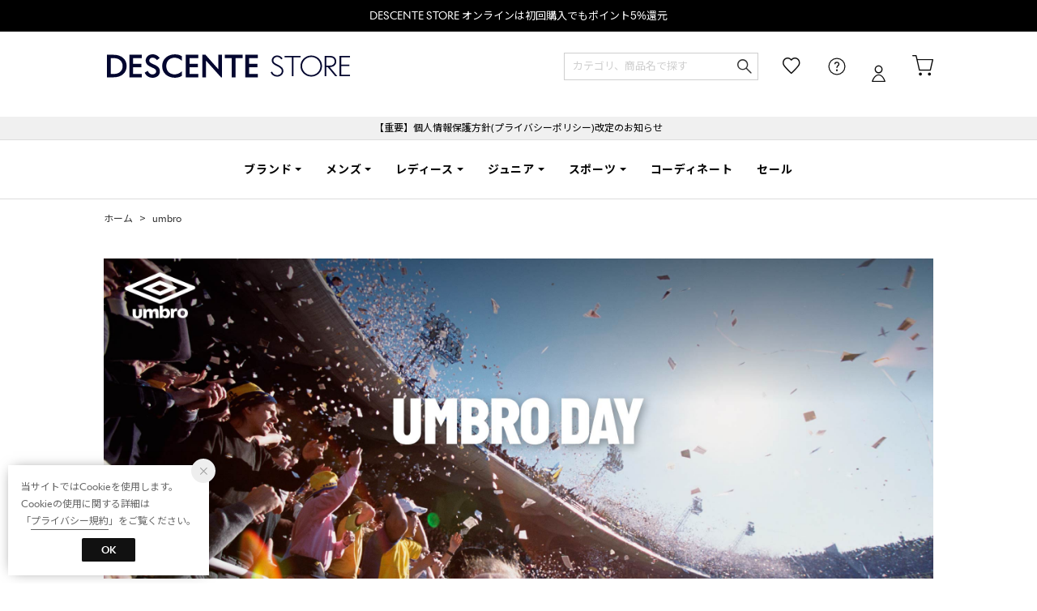

--- FILE ---
content_type: text/html;charset=UTF-8
request_url: https://store.descente.co.jp/brand/umbro/ds_4_shortpants/
body_size: 384350
content:












<?xml version="1.0" encoding="UTF-8"?>
<!DOCTYPE html PUBLIC "-//W3C//DTD XHTML 1.0 Transitional//EN" "http://www.w3.org/TR/xhtml1/DTD/xhtml1-transitional.dtd">
<html xmlns="http://www.w3.org/1999/xhtml" xml:lang="ja" lang="ja">
<head>














  
    <link rel="canonical" href="https://store.descente.co.jp/brand/umbro/ds_4_shortpants/">
  
  <meta http-equiv="Content-Type" content="text/html; charset=utf-8" />
  <meta name="format-detection" content="telephone=no" />
  
  
  <meta http-equiv="X-UA-Compatible" content="IE=edge" />
  <meta name="keywords" content="umbro,アンブロ,ショート,ハーフパンツ" />
  <link rel="icon" href="https://media.aws.locondo.jp/descentestatic/common/img/favicon.ico?rev=e6bf53521b5f62494721bef1e44410d3a098fbd3_1768886649_491417" type="image/x-icon" />
  <link rel="shortcut icon" href="https://media.aws.locondo.jp/descentestatic/common/img/favicon.ico?rev=e6bf53521b5f62494721bef1e44410d3a098fbd3_1768886649_491417" type="image/x-icon" />
  <link rel="index" title="デサントストア-DESCENTE STORE-" href="https://store.descente.co.jp" />
  <title>umbro アンブロ - ショート・ハーフパンツ -デサントストア-DESCENTE STORE-</title>
  
    
    
      <meta name="description" content="DESCENTEでは人気ブランドのumbro アンブロのショート・ハーフパンツを豊富に揃えております。" />
    
  
  <meta name="robots" content="INDEX,FOLLOW" />

  <!-- OGP -->
  








<meta property="og:type" content="website" />



  
  
    <meta property="og:url" content="https://store.descente.co.jp" />
  




  
  
    <meta property="og:title" content="umbro アンブロ - ショート・ハーフパンツ | デサントストア-DESCENTE STORE-" />
  




  
  
  
      
        
        
          <meta property="og:image" content="https://media.aws.locondo.jp/descentestatic/common/img/ogp_image.jpg?rev=e6bf53521b5f62494721bef1e44410d3a098fbd3_1768886649_491417"/>
        
      
      
        
        
          <meta property="og:image:secure_url" content="https://media.aws.locondo.jp/descentestatic/common/img/ogp_image.jpg?rev=e6bf53521b5f62494721bef1e44410d3a098fbd3_1768886649_491417" />
        
      
  




  
  
    <meta property="og:description" content="DESCENTEでは人気ブランドのumbro アンブロのショート・ハーフパンツを豊富に揃えております。" />
  






<meta property="og:locale:alternate" content="ja_JP" />
<meta property="og:locale:alternate" content="en_US" />


<meta property="og:site_name" content="デサントストア-DESCENTE STORE-" />

<input type="hidden" id="displayMode" value="pc">

  <!-- criteo -->
  








<!-- common/common/tracking/criteo-hasheEmail.jsp -->
<script>
  var displayModeEl = document.getElementById('displayMode');
  var cst = (displayModeEl && displayModeEl.value === 'pc') ? 'd' : 'm';
  var che = '';
  var criteoHashedEmailSha256 = '';

  
  
</script>

  <!-- STAFFSTART SNS集客計測タグ -->
  








<!-- STAFF START 計測タグ共通URL -->
<script type="text/javascript" src="https://static.staff-start.com/js/track/v3.0/staffstart.min.js"></script>
<!-- /STAFF START 計測タグ共通URL -->
<!-- STAFF START SNS集客計測タグ -->

  
  
    <script>
    const ss_external = {
      session_id: "d326bd49-c1fd-4231-a3a1-2a05b209e3fb",
    };
    staffStart.external.sendTrackingRequest("ae0e7a434743f3a9f021fd805bc2c738", ss_external);
    </script>
  

<!-- /STAFF START SNS集客計測タグ -->

  <!-- /STAFFSTART SNS集客計測タグ -->

<script
  src="https://ajax.googleapis.com/ajax/libs/jquery/3.7.1/jquery.min.js"
  integrity="sha256-/JqT3SQfawRcv/BIHPThkBvs0OEvtFFmqPF/lYI/Cxo=" crossorigin="anonymous"></script>
<script src="https://cdn.jsdelivr.net/npm/jquery-validation@1.20.1/dist/jquery.validate.min.js" integrity="sha256-0xVRcEF27BnewkTwGDpseENfeitZEOsQAVSlDc7PgG0=" crossorigin="anonymous"></script>


<script
  src="https://cdnjs.cloudflare.com/ajax/libs/handlebars.js/4.7.8/handlebars.min.js"
  integrity="sha512-E1dSFxg+wsfJ4HKjutk/WaCzK7S2wv1POn1RRPGh8ZK+ag9l244Vqxji3r6wgz9YBf6+vhQEYJZpSjqWFPg9gg==" crossorigin="anonymous" referrerpolicy="no-referrer"></script>

<script defer type="text/javascript" src="/resources/js/handlebars-templates/handlebars-templates.js?rev=e6bf53521b5f62494721bef1e44410d3a098fbd3_1768886649_491417"></script>
<!-- just-handlebars-helpers -->
<script type="text/javascript" src="https://media.aws.locondo.jp/_assets/js/libs/just-handlebars-helpers@1.0.19/dist/h.no-moment.js?rev=e6bf53521b5f62494721bef1e44410d3a098fbd3_1768886649_491417"></script>
<script type="text/javascript">
  // Register just-handlebars-helpers with handlebars
  H.registerHelpers(Handlebars);
  
  // レビュー小数点切り上げ
  Handlebars.registerHelper('distanceFixed', function(distance) {
    return Number(distance.toFixed(1));
  });
</script>
<!-- affiliate -->
<script defer type="text/javascript" src='/resources/js/affiliate/click.js?rev=e6bf53521b5f62494721bef1e44410d3a098fbd3_1768886649_491417'></script>
<!-- 共通css -->
<link href="https://media.aws.locondo.jp/_assets/css/_vars.css?rev=e6bf53521b5f62494721bef1e44410d3a098fbd3_1768886649_491417" rel="stylesheet">
<link href="https://media.aws.locondo.jp/_assets/css/campaignGroup.css?rev=e6bf53521b5f62494721bef1e44410d3a098fbd3_1768886649_491417" rel="stylesheet">

<link href="https://media.aws.locondo.jp/_assets/js/libs/uikit/css/uikit-locondo.css?rev=e6bf53521b5f62494721bef1e44410d3a098fbd3_1768886649_491417" rel="stylesheet">
<script 
  src="https://cdn.jsdelivr.net/npm/uikit@3.11.1/dist/js/uikit.min.js"
  integrity="sha256-ZOFigV5yX4v9o+n9usKotr5fl9TV4T5JizfqhsXTAPY=" crossorigin="anonymous"></script>
<script
  src="https://cdn.jsdelivr.net/npm/uikit@3.21.4/dist/js/uikit-icons.min.js"
  integrity="sha256-XID2iJmvBVrsn3pKfMiZzX0n10U1jb4TxB2dA9tVSuc=" crossorigin="anonymous"></script>


<link rel="stylesheet" href="https://cdnjs.cloudflare.com/ajax/libs/awesomplete/1.1.5/awesomplete.css" >
<script src="https://cdnjs.cloudflare.com/ajax/libs/awesomplete/1.1.5/awesomplete.min.js"></script>

<!-- Google Material Icon Font , flag-icons -->
<link href="https://fonts.googleapis.com/css2?family=Material+Symbols+Outlined:opsz,wght,FILL,GRAD@20..48,100..700,0..1,-50..200" rel="stylesheet" />
<link href="https://media.aws.locondo.jp/_assets/js/libs/flag-icons/css/flag-icons.min.css?rev=e6bf53521b5f62494721bef1e44410d3a098fbd3_1768886649_491417" rel="stylesheet" />

<script type="text/javascript" src="/resources/js/dayjs/dayjs.min.js?rev=e6bf53521b5f62494721bef1e44410d3a098fbd3_1768886649_491417"></script>
<script type="text/javascript" src="/resources/js/dayjs/ja.js?rev=e6bf53521b5f62494721bef1e44410d3a098fbd3_1768886649_491417"></script>


<script defer type="text/javascript" src='/resources/js/common/jquery.notification-badge.js?rev=e6bf53521b5f62494721bef1e44410d3a098fbd3_1768886649_491417'></script>


<script type="text/javascript" src="https://media.aws.locondo.jp/_assets/js/fnLoading.js?rev=e6bf53521b5f62494721bef1e44410d3a098fbd3_1768886649_491417"></script>


<script type="text/javascript" src="https://media.aws.locondo.jp/_assets/js/handlebars_helper_imageRatio.js?rev=e6bf53521b5f62494721bef1e44410d3a098fbd3_1768886649_491417"></script>

<script type="module" src="https://media.aws.locondo.jp/contents/js/app/modal_notification_inApp.js?rev=e6bf53521b5f62494721bef1e44410d3a098fbd3_1768886649_491417"></script>
<link href="https://media.aws.locondo.jp/contents/css/app/modal_notification_inApp.css?rev=e6bf53521b5f62494721bef1e44410d3a098fbd3_1768886649_491417" rel="stylesheet">



  
  <!-- gtm -->
  








<!-- Google Tag Manager -->
<!--  GTM-5T7Q64NB -->
<script>
  (function(w, d, s, l, i) {
    w[l] = w[l] || [];
    w[l].push({
      'gtm.start' : new Date().getTime(),
      event : 'gtm.js'
    });
    var f = d.getElementsByTagName(s)[0], j = d.createElement(s), dl = l != 'dataLayer' ? '&l=' + l : '';
    j.async = true;
    j.src = '//www.googletagmanager.com/gtm.js?id=' + i + dl;
    f.parentNode.insertBefore(j, f);
  })(window, document, 'script', 'dataLayer', 'GTM-5T7Q64NB');
</script>

<!--  GTM-TMWSTTK2 テスト用 -->

<!--  GTM-NH3BK5VT 現行使用中のため9月末に開放 -->
<script>
  (function(w, d, s, l, i) {
    w[l] = w[l] || [];
    w[l].push({
      'gtm.start' : new Date().getTime(),
      event : 'gtm.js'
    });
    var f = d.getElementsByTagName(s)[0], j = d.createElement(s), dl = l != 'dataLayer' ? '&l=' + l : '';
    j.async = true;
    j.src = '//www.googletagmanager.com/gtm.js?id=' + i + dl;
    f.parentNode.insertBefore(j, f);
  })(window, document, 'script', 'dataLayer', 'GTM-NH3BK5VT');
</script>
<!-- End Google Tag Manager --> 
  <!-- /gtm -->
  <!-- locondo tracking -->
  










<script type="text/javascript">
  var __ti = '1c5cbed2-c52f-45ee-9ec8-a2926b626f60';
  var __vi = '1c5cbed2-c52f-45ee-9ec8-a2926b626f60';
  var __dm = 'pc';
  var __he = '';
  var __cc = '';
  var __si = 'descente';
  var __ts = '20260123023241';
  var __tu = 'https://analysis.aws.locondo.jp/tracking';
  var __rf = document.referrer;
  var __hf = document.location.href;
  var __pt = document.location.href.split('?')[0];
  var __pl = navigator.platform;
  
  // SHOPOP トラッキングAPI URL
  var __shopopTrackingImageApiUrl = 'https://analysis.aws.locondo.jp/shopop/tracking';
  // 商品動画 トラッキングAPI URL
  var __commodityVideoTrackingApiUrl = 'https://analysis.aws.locondo.jp/commodity-video/tracking';
</script>
<script type="text/javascript" src='/resources/js/analysis/tracker.js?rev=e6bf53521b5f62494721bef1e44410d3a098fbd3_1768886649_491417' defer></script>


  <script type="text/javascript" src="/resources/js/commodity/commodity-video-tracker.js?rev=e6bf53521b5f62494721bef1e44410d3a098fbd3_1768886649_491417"></script>

<input type="hidden" name="trackCommodityVideo" value="true">
  <!-- /locondo tracking -->


</head>
<body class="site_descente">






  <!-- gtm -->
  








<!-- Google Tag Manager -->
<noscript>
  <iframe src="https://www.googletagmanager.com/ns.html?id=GTM-5T7Q64NB"
    height="0" width="0" style="display: none; visibility: hidden"></iframe>
</noscript>


<noscript>
  <iframe src="https://www.googletagmanager.com/ns.html?id=GTM-NH3BK5VT"
    height="0" width="0" style="display: none; visibility: hidden"></iframe>
</noscript>

<!-- End Google Tag Manager -->
  <!-- /gtm -->
  


<input type="hidden" id="baseUrl" value='/'/>
<input type="hidden" id="api_url_base" value='https://api.aws.locondo.jp'>
<input type="hidden" id="contextPath" value="" />

<input type="hidden" id="url_base" value="/">
<input type="hidden" id="image_url_base" value="https://sc3.locondo.jp/contents/">
<input type="hidden" id="css_url_base"   value="https://media.aws.locondo.jp/contents/">

<input type="hidden" id="__locoad_tracking_url_base" value="https://analysis.aws.locondo.jp/locoad">




  
  
    <input type="hidden" id="commercialtypeNumber" value="0,2,3"/>
  
  
  

















<script src="https://cdn.jsdelivr.net/npm/i18next@23.7.6/i18next.min.js"></script>
<script>
i18next.init({
  lng: $('#siteLanguage')[0] ? $('#siteLanguage').val() : 'ja',
  ns: 'default',
  debug: false,
});
</script>
<script defer type="text/javascript" src="/resources/js/i18n-message/default-msg-ja.js?rev=e6bf53521b5f62494721bef1e44410d3a098fbd3_1768886649_491417"></script>
<script defer type="text/javascript" src="/resources/js/i18n-message/default-msg-en.js?rev=e6bf53521b5f62494721bef1e44410d3a098fbd3_1768886649_491417"></script>
<script defer type="text/javascript" src="https://media.aws.locondo.jp/_assets/js/i18n-message/assets-msg-ja.js?rev=e6bf53521b5f62494721bef1e44410d3a098fbd3_1768886649_491417"></script>
<script defer type="text/javascript" src="https://media.aws.locondo.jp/_assets/js/i18n-message/assets-msg-en.js?rev=e6bf53521b5f62494721bef1e44410d3a098fbd3_1768886649_491417"></script>



<script>
function wrapI18nUrl(url) {
  if (!$('#siteLanguage')[0]) {
    // 言語設定なし
    return url;
  }
  
  const lang = $('#siteLanguage').val();
  const languages = ['ja', 'en'];
  if (!url || !url.startsWith('/') || languages.some(l => url.startsWith('/' + l + '/'))) {
    // URL引数なし or URLがルートパス指定以外 or URLに言語設定が行われている
    return url;
  }

  // それぞれの言語のURLパスをセット
  switch (lang) {
  case 'ja':
    // 日本語の場合は、URLの操作を行わない
    return url;
  case 'en':
    return '/en' + url;
  default:
    return url;
  }
} 

$.ajaxPrefilter(function (option) {
  option.url = wrapI18nUrl(option.url);
});  
</script>


  
  
  
    











<!--ShopCode-->
<input type="hidden" id="shopCode" name="shopCode" value="SDSC0140D">

<!--プリンシプル社-->
<input type="hidden" id="customerCode" name="customerCode" value=''>
<input type="hidden" id="purchaseHistory" name="purchaseHistory" value='0'>


<link rel="stylesheet" type="text/css" href="https://media.aws.locondo.jp/_assets/css/pc/common-base.css?rev=e6bf53521b5f62494721bef1e44410d3a098fbd3_1768886649_491417" media="all" charset="UTF-8" />
<link rel="stylesheet" type="text/css" href="https://media.aws.locondo.jp/_assets/css/pc/common-footer.css?rev=e6bf53521b5f62494721bef1e44410d3a098fbd3_1768886649_491417" media="all" charset="UTF-8" />
<link rel="stylesheet" type="text/css" href="https://media.aws.locondo.jp/_assets/css/pc/common-header.css?rev=e6bf53521b5f62494721bef1e44410d3a098fbd3_1768886649_491417" media="all" charset="UTF-8" />
<link rel="stylesheet" type="text/css" href="https://media.aws.locondo.jp/_assets/css/pc/common-boem_style.css?rev=e6bf53521b5f62494721bef1e44410d3a098fbd3_1768886649_491417" media="all" charset="UTF-8" />
<link rel="stylesheet" type="text/css" href="https://media.aws.locondo.jp/_assets/css/style_father.css?rev=e6bf53521b5f62494721bef1e44410d3a098fbd3_1768886649_491417" media="all" charset="UTF-8" />

<link rel="preconnect" href="https://fonts.googleapis.com">
<link rel="preconnect" href="https://fonts.gstatic.com" crossorigin>



  
  <!-- デフォルト：デサントストア -->
    <input hidden id="headerBrandCode" value="empty">
    <script type="text/javascript" src="https://media.aws.locondo.jp/descentestatic/common/js/pc/header_default.js?rev=e6bf53521b5f62494721bef1e44410d3a098fbd3_1768886649_491417"></script>
    <link href="https://fonts.googleapis.com/css2?family=Noto+Sans+JP:wght@100;300;400;500;700;900&display=swap" rel="stylesheet">
    <link rel="stylesheet" type="text/css" href="https://media.aws.locondo.jp/descentestatic/common/css/fontRivieraNights.css?rev=e6bf53521b5f62494721bef1e44410d3a098fbd3_1768886649_491417" media="all" charset="UTF-8" />
    <link rel="stylesheet" type="text/css" href="https://media.aws.locondo.jp/descentestatic/common/css/pc/header_default.css?rev=e6bf53521b5f62494721bef1e44410d3a098fbd3_1768886649_491417" media="all" charset="UTF-8" />
  
 




  <link rel="stylesheet" type="text/css" href="https://media.aws.locondo.jp/_assets/css/pc/common-switching.css?rev=e6bf53521b5f62494721bef1e44410d3a098fbd3_1768886649_491417" media="all" charset="UTF-8" />



<link rel="stylesheet" type="text/css" href="https://media.aws.locondo.jp/descentestatic/common/css/pc/descente_common-style.css?rev=e6bf53521b5f62494721bef1e44410d3a098fbd3_1768886649_491417" media="all" charset="UTF-8" />

<script type="text/javascript" src="https://media.aws.locondo.jp/_assets/js/pc/common.js?rev=e6bf53521b5f62494721bef1e44410d3a098fbd3_1768886649_491417" charset="UTF-8"></script>


<script src="https://media.aws.locondo.jp/_assets/js/libs/lazyload/lazyload.min.js?rev=e6bf53521b5f62494721bef1e44410d3a098fbd3_1768886649_491417"></script>
<script src="https://media.aws.locondo.jp/_assets/js/libs/lazyload/lazyload.instance.js?rev=e6bf53521b5f62494721bef1e44410d3a098fbd3_1768886649_491417"></script>
<link rel="stylesheet" type="text/css" href="https://media.aws.locondo.jp/_assets/js/libs/lazyload/lazyload.css?rev=e6bf53521b5f62494721bef1e44410d3a098fbd3_1768886649_491417" />



<script type="text/javascript" src="https://media.aws.locondo.jp/_assets/js/libs/Remodal/remodal.js?rev=e6bf53521b5f62494721bef1e44410d3a098fbd3_1768886649_491417"></script>
<link rel="stylesheet" type="text/css" href="https://media.aws.locondo.jp/_assets/js/libs/Remodal/remodal-default-theme.css?rev=e6bf53521b5f62494721bef1e44410d3a098fbd3_1768886649_491417" media="all" charset="UTF-8" />
<link rel="stylesheet" type="text/css" href="https://media.aws.locondo.jp/_assets/js/libs/Remodal/remodal.css?rev=e6bf53521b5f62494721bef1e44410d3a098fbd3_1768886649_491417" media="all" charset="UTF-8" />

<link rel="stylesheet" href="https://cdnjs.cloudflare.com/ajax/libs/slick-carousel/1.8.1/slick.min.css" />
<link rel="stylesheet" href="https://cdnjs.cloudflare.com/ajax/libs/slick-carousel/1.8.1/slick-theme.min.css" />
<script src="https://cdnjs.cloudflare.com/ajax/libs/slick-carousel/1.8.1/slick.min.js"></script>

<link rel="stylesheet" href="https://media.aws.locondo.jp/_assets/js/libs/tippy/light.css?rev=e6bf53521b5f62494721bef1e44410d3a098fbd3_1768886649_491417" />
<script src="https://media.aws.locondo.jp/_assets/js/libs/tippy/popper.min.js?rev=e6bf53521b5f62494721bef1e44410d3a098fbd3_1768886649_491417"></script>
<script src="https://media.aws.locondo.jp/_assets/js/libs/tippy/index.all.min.js?rev=e6bf53521b5f62494721bef1e44410d3a098fbd3_1768886649_491417"></script>


<script src="https://media.aws.locondo.jp/_assets/js/jquery.ranking.js?rev=e6bf53521b5f62494721bef1e44410d3a098fbd3_1768886649_491417"></script>
<script type="text/javascript" src="https://media.aws.locondo.jp/_assets/js/api-commodityranking.js?rev=e6bf53521b5f62494721bef1e44410d3a098fbd3_1768886649_491417"></script>


<script type="text/javascript" src='/resources/js/store.legacy.min.js?rev=e6bf53521b5f62494721bef1e44410d3a098fbd3_1768886649_491417'></script>
<script type="text/javascript" src='/resources/js/search/search-history.js?rev=e6bf53521b5f62494721bef1e44410d3a098fbd3_1768886649_491417'></script>


<script type="text/javascript" src='/resources/js/suggestSearch/pc-suggest.js?rev=e6bf53521b5f62494721bef1e44410d3a098fbd3_1768886649_491417'></script>


<script src='/resources/js/js.cookie.js?rev=e6bf53521b5f62494721bef1e44410d3a098fbd3_1768886649_491417'></script>
<script type="text/javascript" src='/resources/js/commodity/commodity-history.js?rev=e6bf53521b5f62494721bef1e44410d3a098fbd3_1768886649_491417'></script>


<script defer type="text/javascript" src="https://media.aws.locondo.jp/_assets/js/api-headerInfo.js?rev=e6bf53521b5f62494721bef1e44410d3a098fbd3_1768886649_491417"></script>



<script defer type="text/javascript" src="https://media.aws.locondo.jp/descentestatic/common/js/descente_service_config.js?rev=e6bf53521b5f62494721bef1e44410d3a098fbd3_1768886649_491417"></script>
<script defer type="text/javascript" src="https://media.aws.locondo.jp/_assets/js/content-guide.js?rev=e6bf53521b5f62494721bef1e44410d3a098fbd3_1768886649_491417"></script>

<script defer type="text/javascript" src="https://media.aws.locondo.jp/descentestatic/common/js/descente_pc-common.js?rev=e6bf53521b5f62494721bef1e44410d3a098fbd3_1768886649_491417"></script>


<div class="w-conf" data-code="sHFCtlxwVInWtAB7xFwFcHoCdlew5I8W" data-friend="https://lin.ee/7ps4NL3"></div>
<script type="text/javascript" src="https://static.wazzup.me/libs/track.js"></script>

<noscript>
  <div class="noscript">
    <div class="noscript-inner">
      <p>
        <strong>お使いのブラウザは、JavaScript機能が有効になっていません。</strong>
      </p>
      <p>このウェブサイトの機能をご利用される場合は、お使いのブラウザでJavaScriptを有効にしてください。</p>
    </div>
  </div>
</noscript>

<div id="header_top" class="locondo pc_header"> 
  <div id="header_ver5">

    
    <div id="headerInformation"></div>
    
    <!-- ブランド共通お知らせ欄 -->
    <div class="clearfix info-ld pc" id="info_box_bottom">
      <div class="info-ld__inner">
        
          <p>DESCENTE STORE オンラインは初回購入でもポイント5%還元</p>
        
      </div>
    </div>

    <div id="nav_container_common">
      <div class="headsticky" uk-sticky>
        <div class="headrelative">
          <div class="innerWrap">
            
            
            
              
              <!-- デフォルト：デサントストア -->
                <h1 class="logo default"><a href="/" title="DESCENTE STORE">DESCENTE STORE</a></h1>
              
            

            <!-- section user info -->
            <ul id="nav_user" data-gtm-click="pcHeader_user">
              
              
                <li class="Dropdown center">
                  <a href="/login" id="user_login">ログイン</a>
                  <div id="is_logout" class="drop">
                    <ul>
                      <li id="btn_login"><a href="/login">ログイン</a></li>
                      <li id="btn_regi"><a href="/customer/customer-register">新規会員登録 (無料)</a></li>
                    </ul>
                  </div>
                </li>
                <li><a href="/mypage/favorite-list/" id="user_favorite" class="arr_none"></a></li>
              

              
              

              <li class="Dropdown">
                <div id="user_help">
                  <a href="/contents/guide/" id="user_help_link">
                    <span uk-icon="icon: question; ratio: 1.1"></span>
                  </a>
                  <div class="drop">
                    <ul class="menu-list">
                      <li class="menu-item"><a href="/contents/guide/">ご利用ガイド</a></li>
                      <li class="menu-item"><a href="/contents/first/">初めての方</a></li>
                      <li class="menu-item"><a href="/contents/faq/">よくあるご質問</a></li>
                    </ul>
                  </div>
                </div>
              </li>

              <li>
                <a href="/cart/?commercialType=0" id="user_cart">
                <div class="js-cartCount"></div>カート
                </a>
              </li>
            </ul>
            <div id="searchBox" data-gtm-click="pcHeader_search">
              <form id="search_mini_form" action="/search" method="get">
                
                <input type="hidden" name="fromid" value="search_mini_form">
                
                <div class="search_box">
                  <div class="form-container">
                    <div class="wrap_searchText">
                      <input id="searchText" name="searchWord" class="input" type="text" placeholder="カテゴリ、商品名で探す" value="" autocomplete="off">
                    </div>
                    <div class="wrap_searchbutton">
                      <button class="searchbutton" type="submit" width="24" height="24"></button>
                      
                      
                    </div>
                  </div>
                  <div class="suggestBox">
                    <div class="suggestBox_innner">
                      <div id="output_searchHistory" class="output_suggest"></div>
                      <div id="output_suggestA" class="output_suggest"></div>
                      <div id="output_suggestB" class="output_suggest"></div>
                    </div>
                  </div>
                  <div id="auto_indicator" class="search_autocomplete autocomplete" style="border-color: rgb(232, 233, 237); display: none; ">検索中...</div>
                </div>
              </form>
            </div>
          </div>
        </div>
      </div>

      
      
        
        <!-- デフォルトのヘッダー -->
          










<div class="clearfix info-ld pc" id="info_box_top">
  
    <p style="background:#F0F0F0;padding:5px"><a href="https://www.descente.co.jp/jp/important/260107imp/" target="b_lank">【重要】個人情報保護方針(プライバシーポリシー)改定のお知らせ</a></p>
  
</div>

<div class="gNavsticky" uk-sticky="offset:85">
  <div id="defaultHeader" class="gNavrelative">
    
  </div>
</div>
        
      

    </div>
    <!-- /.nav_container_common -->

  </div>
  <!-- /#header_ver5 -->

</div>
<!-- /#header_top -->


<script type="text/x-handlebars-template" id="pcHeader_searchHistory_template">
  {{#if this}}
    <h4 class="itemSuggestTitle">検索履歴</h4>
    <ul id="searchHistoryList" class="suggest_searchHistory indexList">
      {{#each this}}
        <li class="indexItem">
          <div class="indexItemContent" data-title-localStorage="{{title}}">
            <div class="indexItemHeading">
              <a class="inner" href="{{url}}">{{title}}</a>
            </div>
          </div>
          <span class="deleteHistoryList"></span>
        </li>
      {{/each}}
    </ul>
  {{/if}}
</script>
<!-- 関連アイテムテンプレート -->
<script id="SuggestCommodities" type="text/x-handlebars-template">
  {{#if Commodities}}
    <h4 class="itemSuggestTitle">関連アイテム</h4>
    <ul class="SuggestCommoditiesList">
      {{#each Commodities}}
        <li><a href="/{{url}}"><span><img src="{{image}}" width="70" height="70"></span><span>{{name}}</span></a></li>
      {{/each}}
    </ul>
  {{/if}}
</script>
<!-- /suggest-search settings -->












<!--CustomerCode-->


<script>
  const gaCustomerCode = $('#gaCustomerCode').val();
  const gaCustomerGroupId = $('#gaCustomerGroupId').val();
  const gaBoemCustomerNo = $('#gaBoemCustomerNo').val();
  const canPushGA = (gaCustomerCode !== '' && gaCustomerCode !== undefined) ? true : false; 

  if(canPushGA) {
    const userData = {
    login_id: gaCustomerCode,
    
    user_status: gaCustomerGroupId
    };
    window.dataLayer = window.dataLayer || [];
    window.dataLayer.push(userData);
  }
</script>






<input type="hidden" id="siteName" value=" DESCENTE STORE (デサントストア)">









<!-- common/templates/header-config.jsp -->
<input type="hidden" id="siteDomain" value="store.descente.co.jp">
<input type="hidden" id="siteTitle" value="デサントストア-DESCENTE STORE-">
<input type="hidden" id="schema" value="descente">
<input type="hidden" id="isOneBrand" value="false">
<input type="hidden" id="isConvertable" value="">
<input type="hidden" id="convertReturnMethod" value="">
<input type="hidden" id="convertRequestDeadlineDays" value="">
<input type="hidden" id="properIsReturnable" value="">
<input type="hidden" id="saleIsReturnable" value="">
<input type="hidden" id="returnReturnMethod" value="">
<input type="hidden" id="properReturnFee" value="">
<input type="hidden" id="saleReturnFee" value="">
<input type="hidden" id="returnRequestDeadlineDays" value="">
<input type="hidden" id="giftService" value="true">
<input type="hidden" id="hasDeluxeGift" value="false">
<input type="hidden" id="giftCost" value="385">
<input type="hidden" id="tagcutCost" value="">
<input type="hidden" id="deluxeCost" value="">
<input type="hidden" id="pointService" value="true">
<input type="hidden" id="pointRate" value="5.0">
<input type="hidden" id="pointPeriod" value="12">
<input type="hidden" id="pointGivenDaysAfterShipping" value="">
<input type="hidden" id="reviewService" value="true">
<input type="hidden" id="reviewPointService" value="false">
<input type="hidden" id="useReviewLot" value="false">
<input type="hidden" id="reviewPointRate" value="">
<input type="hidden" id="deliveryChargePost" value="">
<input type="hidden" id="deliveryChargeLate" value="">
<input type="hidden" id="deliveryChargeDate" value="">
<input type="hidden" id="deliveryChargeFast" value="">
<input type="hidden" id="deliveryChargeExpress" value="">
<input type="hidden" id="expressDeliveryCommission" value="">
<input type="hidden" id="freeShippingAmount" value="11000">
<input type="hidden" id="commissionCod" value="">
<input type="hidden" id="commissionCard" value="">
<input type="hidden" id="commissionCvs" value="">
<input type="hidden" id="commissionPayeasy" value="">
<input type="hidden" id="commissionPaypay" value="">
<input type="hidden" id="commissionDocomo" value="">
<input type="hidden" id="commissionAu" value="">
<input type="hidden" id="commissionSoftBank" value="">
<input type="hidden" id="commissionYamato" value="">
<input type="hidden" id="isPrepaidSite" value="">
<input type="hidden" id="hasCustomerGroup" value="true">

<input type="hidden" id="customerGroupTotalEndIntervalDays" value="">
<input type="hidden" id="customerGroupRangePeriod" value="">
<input type="hidden" id="returnConvertReviewable" value="false">
<input type="hidden" id="amazonPayOption" value="">
<input type="hidden" id="enableGlobalOrder" value="false">
<input type="hidden" id="enableMultiLanguage" value="false">
<input type="hidden" id="isBackOrder" value="false">
<input type="hidden" id="useSmari" value="">

  






























<!-- pc/search/search-top-area.jsp -->
<link rel="stylesheet" href="https://media.aws.locondo.jp/_assets/css/pc/content-catalog-koichi.css?rev=e6bf53521b5f62494721bef1e44410d3a098fbd3_1768886649_491417" />

<script type="text/javascript" src="/resources/js/i18n-message/search-msg-ja.js?rev=e6bf53521b5f62494721bef1e44410d3a098fbd3_1768886649_491417"></script>
<script type="text/javascript" src="/resources/js/i18n-message/search-msg-en.js?rev=e6bf53521b5f62494721bef1e44410d3a098fbd3_1768886649_491417"></script>
<script type="text/javascript" src="/resources/js/search/jquery.search-boem.js?rev=e6bf53521b5f62494721bef1e44410d3a098fbd3_1768886649_491417"></script>
<script type="text/javascript" src="/resources/js/History.js?rev=e6bf53521b5f62494721bef1e44410d3a098fbd3_1768886649_491417"></script>

  <script type="text/javascript" src="https://media.aws.locondo.jp/_assets/js/pc/pc-search-koichi.js?rev=e6bf53521b5f62494721bef1e44410d3a098fbd3_1768886649_491417"></script>




<input id="searchHistoryTitle" type="hidden" value='umbro/ショート・ハーフパンツ'>


<script type="text/javascript" src="/resources/js/common/jquery.mysize-common.js?rev=e6bf53521b5f62494721bef1e44410d3a098fbd3_1768886649_491417"></script>
<script type="text/javascript" src="/resources/js/search/jquery.mysize-search.js?rev=e6bf53521b5f62494721bef1e44410d3a098fbd3_1768886649_491417"></script>
<script defer type="text/javascript" src="/resources/js/search/jquery.mysize-purchase-history.js?rev=e6bf53521b5f62494721bef1e44410d3a098fbd3_1768886649_491417"></script>
<input type="hidden" id="shoesCategorySelected" value='false'>


<div class="catalogPage">

  
  <script type="text/javascript" src="/resources/js/brand/mybrand.js?rev=e6bf53521b5f62494721bef1e44410d3a098fbd3_1768886649_491417"></script>
  
    
      
      <style>.trgMute{display: none !important;}</style>
    
    
  

  
  <link rel="stylesheet" href="https://media.aws.locondo.jp/_assets/js/libs/noUiSlider/nouislider.min.css?rev=e6bf53521b5f62494721bef1e44410d3a098fbd3_1768886649_491417" />
  <script src="https://media.aws.locondo.jp/_assets/js/libs/noUiSlider/nouislider.min.js?rev=e6bf53521b5f62494721bef1e44410d3a098fbd3_1768886649_491417"></script>
  <script src="https://media.aws.locondo.jp/_assets/js/libs/noUiSlider/wNumb.js?rev=e6bf53521b5f62494721bef1e44410d3a098fbd3_1768886649_491417"></script>
  <script src="/resources/js/search/search-slider.js?rev=e6bf53521b5f62494721bef1e44410d3a098fbd3_1768886649_491417"></script>

  
  <script src="https://cdnjs.cloudflare.com/ajax/libs/gsap/3.6.1/gsap.min.js"></script>
  <script src="https://cdnjs.cloudflare.com/ajax/libs/gsap/3.6.1/ScrollTrigger.min.js"></script>

  

  
  
  
  <input type="hidden" id="catalogParam" value="">

  <!-- breadcrumbs -->
  <div class="breadcrumbs catalog_breadcrumbs">
    <ul class="clearfix">
      
        <!-- デサント -->
          









  
  <!-- デフォルト：デサントストアheaderBrandCodeなし -->
  <li><a href="/" title="ホームへ">ホーム</a></li>
  


        
        
      
      
        
          <li>&gt; <a href='/brand/umbro/?commercialType=0|2|3'>
              umbro
              
            </a>
          </li>

          
            <li class="brandDivBtn">
              
              
                <input id="searchBrandName" type="hidden" value='umbro'>
                <div class="lc-flexBox lc-flexBox--middle">
                  <div class="favoriteBrand-btn">
                    <button style="display: none;" class="favoriteBrand-btn-login" onclick="$('.favoritebrand_result').fadeIn('fast');">
                      <span>お気に入り</span>
                      
                    </button>
                    <button style="display: none;" class="favoriteBrand-btn-add"   onclick="updateMybrand({favorite: true});">
                      <span>お気に入り</span>
                      
                    </button>
                    <button style="display: none;" class="favoriteBrand-btn-del"   onclick="updateMybrand({favorite: false});">
                      <span>登録済み</span>
                      
                    </button>
                  </div>
                  
                    
                    
                  
                </div>
              
              
              
              <div class="favoritebrand_result favoritebrand_alert_container favoritebrand_inner_left" style="display: none;">
                <div class="favoritebrand_alert_inner">
                  
                    <h4>お気に入りに追加するためには<br><a href='/mybrand/add-favorite-brand?brandName=umbro&commercialType=0|2|3'>ログイン</a>が必要です。</h4>
                  
                  
                  
                    <p>お気に入りブランドは以下の場合にメールでご連絡します。</p>
                    <ul>
                      <li>・セールが始まった場合</li>
                      <li>・新着アイテムが入荷された場合</li>
                    </ul>
                  
                  
                </div>
                <p class="favoritebrand_alert_btn"><a href='/mybrand/add-favorite-brand?brandName=umbro&commercialType=0|2|3'>
                  ログイン
                  
                  </a></p>
                <p class="favoritebrand_alert_close"><a href="javascript:void(0);" onclick="javascript:$('.favoritebrand_result').fadeOut('fast');return false;">
                  閉じる
                  
                  </a></p>
              </div>
              
            </li>
            
        
        
        
        
      
    </ul>
  </div>
  <script type="text/javascript" src="https://media.aws.locondo.jp/_assets/js/pc/pc-breadcrumbs.js?rev=e6bf53521b5f62494721bef1e44410d3a098fbd3_1768886649_491417"></script>
  <script type="application/ld+json">
    {
      "@context": "https://schema.org",
      "@type": "BreadcrumbList",
      "itemListElement": [{
        "@type": "ListItem",
        "position": 1,
        "name": "DESCENTE STORE",
        "item": "https://store.descente.co.jp"
      }
      
      
      ,{
        "@type": "ListItem",
        "position": 2,
        "name": "umbro",
        "item": "https://store.descente.co.jp/brand/umbro/?commercialType=0|2|3"
      }
      
      
      
      
      
      ]
    }
  </script>

  <!-- 関連コンテンツ -->
  <div id="content_banner">
    
    <a href="https://store.descente.co.jp/brand/umbro?fromid=search_mini_form&searchWord=umbroday">
<img src='https://store.descente.co.jp/wp-content/uploads/2025/10/0912_umb_3_2400x926_logo.jpg' alt='アンブロ umbro' class='img_relatedcontent' style="width: 1024px";></a>
<p class="outlet_sale" style="line-height:1.7;padding: 20px 15px 0;">
【2026年1回目のUMBRODAYは、23日～25日の3日間開催！】<br>
ブランドが誕生した特別な日、5月23日。<br>
そのスピリットを受け継ぎ、毎月23日10:00～は「UMBRO DAY」として、特別なオファーをお届け！<br>
秋冬の新作ウェアや、人気のスパイク、普段使いにぴったりのバッグなど、人気アイテムが最大15％オフ！！！</p>
<p style="font-weight:bold;margin:15px 0;line-height:1.7;padding:0 15px">
【クーポンコード】<br>
2buy10%off：<span style="color:blue;">UMBRODAY012</span><br>
3buy15%off：<span style="color:blue;">UMBRODAY013</span></p>
<p class="note" style="color: #787878;;padding:0 15px 20px">
※ご利用可能なクーポンよりご選択いただき、注文確認画面にて適用のご確認をお願いします。<br>
※他クーポンとの併用はできません。
</p>
<div class="center">
<a href="https://store.descente.co.jp/brand/umbro?fromid=search_mini_form&searchWord=umbroday" class="btn">詳細はこちら　＞</a>
</div>

<style>
.btn {
width: 300px;
padding: 12px;
box-sizing: border-box;
border: 1px solid #000;
background: #000;
color: #fff;
cursor: pointer;
display: inline-block;
text-align: center;
}

.btn:hover {
opacity: 0.8;
border: 1px solid #000;
background: #fff;
color: #000;
}

.center {
text-align: center;
margin: 10px 0;
}
</style>
    
  </div>

  
    
      
      
        <div id="contents_ver4" class="page_search catalog_main is-not-login">
      
    
  
  
  









<!-- common/pc/search/search-filter.jsp -->
<link rel="stylesheet" href="https://media.aws.locondo.jp/_assets/css/pc/content-catalog-search-filter.css?rev=e6bf53521b5f62494721bef1e44410d3a098fbd3_1768886649_491417" />
<div class="search-filter" id="left_navi"  >
  <div class="inner">
    <button class="close-search-filter" type="button" uk-toggle="target:#left_navi"></button>
      <p class="search-filter-heading">絞り込み</p>
      
    
      








  
<!-- common/pc/search/elm_searchConditions.jsp -->


  
  <div class="searchCondition">
    <p class="heading">現在の条件</p>
    
    <ul>
      
        <li data-word="umbro" >
          <div class="word">umbro</div>
          <div class="delete" onclick='$().removeCondition("searchBrand")'>
            <i uk-icon="close"></i>
          </div>
        </li>
      
        <li data-word="ショート・ハーフパンツ" >
          <div class="word">ショート・ハーフパンツ</div>
          <div class="delete" onclick='$().removeCondition("searchCategory")'>
            <i uk-icon="close"></i>
          </div>
        </li>
      
    </ul>
  </div>

<script>
  // 検索条件を削除
  function searchConditionDelete() {
    $('.searchCondition .delete').on('touchstart click', function(e) {
      // 二重にイベントが発火するのを防ぐ
      e.preventDefault();
      $(this).closest('li').fadeOut('fast');
    });
  }
  searchConditionDelete();
</script>
    

    

      
      

      
      

      
      

      
      <section class="wrap_filter alignmentSearch priceType">
        <p class="heading">
          価格タイプ
          
        </p>
        <ul class="filter_list">
          <li>
            <a onmouseout="this.style.cursor='auto';" onmouseover="this.style.cursor='pointer';"
              onclick="$().addCondition('alignmentSearch','4');">
              通常価格
              
            </a>
          </li>
          <li>
            <a onmouseout="this.style.cursor='auto';" onmouseover="this.style.cursor='pointer';"
              
                
                
                
                  onclick="$().addCondition('alignmentSearch','3');"
                
              
              >
              セール価格
              
            </a>
          </li>
          <li class="filter_list_saleCoupon">
            <a onmouseout="this.style.cursor='auto';" onmouseover="this.style.cursor='pointer';"
            onclick="$().addCondition('campaignType','3');">
              セール・クーポン
              
            </a>
          </li>
        </ul>
      </section>
      
      <section class="wrap_filter FastDelivery clearfix" style="display:none;">
        <p class="heading">
          配送
          
        </p>
        <div class="filter_FastDelivery clearfix">
          <input data-index="0" id="searchFastDeliveryId" type="checkbox" value=""
            
          />
          <span class="FastDeliveryLabel">
            お急ぎ便対象
            
          </span>
          <label for="searchFastDeliveryId"></label>
          <div class="trgFastDeliveryTooltip">?</div>
          <div id="trgFastDeliveryTooltip_template">
            <small class="FastDeliveryNotice">
              お急ぎ便なら14時までのご注文<br>ご入金で当日出荷いたします。
              
            </small>
          </div>
        </div>
        <div class="filter_FastDelivery_btn" style="display: none;">
          <input value="
            検索する
            
          "
          onclick="$().addCondition('searchFastDelivery', $('#searchFastDeliveryId:checked').length ? 1 : '');" type="button">
        </div>
        <script>
          tippy('.trgFastDeliveryTooltip', {
            content: $('#trgFastDeliveryTooltip_template').html(),
            interactive: true,
            trigger: 'click',
            placement: 'bottom',
            theme:'light',
          });
        </script>
      </section>
      
      <section class="wrap_filter exchangeReturns" style="display:none;">
        <script src="https://media.aws.locondo.jp/_assets/js/pc/pc-searchService.js?rev=e6bf53521b5f62494721bef1e44410d3a098fbd3_1768886649_491417"></script>
        <p class="heading">
          交換・返品
          
        </p>
        <div class="filter_exchangeReturns clearfix">
          <input data-index="0" id="isAllConvertReturn" type="checkbox" value=""
            checked="checked"
          />
          <label for="isAllConvertReturn" class="checkbox">
            全て表示
            
          </label>
        </div>
        <div class="filter_exchangeReturns clearfix">
          <input data-index="0" id="isConvertFree" type="checkbox" value="" disabled
            
          />
          <label for="isConvertFree" class="checkbox">
            <span class="exchangeLabel">
              サイズ交換不可を除く
              
            </span>
          </label>
        </div>
        <div class="filter_exchangeReturns clearfix">
          <input data-index="0" id="isAvailableReturn" type="checkbox" value="" disabled
            
          />
          <label for="isAvailableReturn" class="checkbox">
            <span class="returnsLabel">
              返品不可を除く
              
            </span>
          </label>
        </div>

        <span class="locondo-checkbox filter_returnsOption">
          <input data-index="0" id="isOnlyReturnFree" type="checkbox" value=""
            
              
              
              disabled
            
          />
          <label for="isOnlyReturnFree">返品可（有料）も除く</label>
          
        </span>

        <div id="resetExchangeReturns" class="filter_returns_btn">
          <input value="
            検索する
            
            "
            onclick="$('#convertFreeFlag,#searchReturnCond').val(''); $().addCondition();" type="button">
        </div>
        <div id="searcExchangeReturns" class="filter_returns_btn" style="">
          <input value="
            検索する
            
            "
            onclick="$().searchReturns();" type="button">
        </div>
      </section>

      
      <section class="wrap_filter category">
        <p class="heading">
          カテゴリ
          
        </p>
        <ul class="filter_list category">
          
            <li class="category_top" data-cate="ds_3_pants">
              <a href="/brand/umbro/ds_3_pants/">
                パンツ</a>
            </li>
          
          
          
        </ul>
      </section>
      
      
        <section class="wrap_filter brand">
          <div class="brand_search_block">
            <p class="heading">
              ブランド
              
            </p>
            
            
              
                
                  <ul class="brand_fav_pickup">
                    
                  </ul>
                
                  <ul class="brand_fav_pickup">
                    
                  </ul>
                
                  <ul class="brand_fav_pickup">
                    
                  </ul>
                
                  <ul class="brand_fav_pickup">
                    
                  </ul>
                
                  <ul class="brand_fav_pickup">
                    
                  </ul>
                
                  <ul class="brand_fav_pickup">
                    
                  </ul>
                
                  <ul class="brand_fav_pickup">
                    
                  </ul>
                
                  <ul class="brand_fav_pickup">
                    
                  </ul>
                
                  <ul class="brand_fav_pickup">
                    
                  </ul>
                
                  <ul class="brand_fav_pickup">
                    
                  </ul>
                
                  <ul class="brand_fav_pickup">
                    
                  </ul>
                
                  <ul class="brand_fav_pickup">
                    
                  </ul>
                
                  <ul class="brand_fav_pickup">
                    
                  </ul>
                
                  <ul class="brand_fav_pickup">
                    
                  </ul>
                
                  <ul class="brand_fav_pickup">
                    
                  </ul>
                
                  <ul class="brand_fav_pickup">
                    
                  </ul>
                
                  <ul class="brand_fav_pickup">
                    
                  </ul>
                
                  <ul class="brand_fav_pickup">
                    
                  </ul>
                
                  <ul class="brand_fav_pickup">
                    
                  </ul>
                
                  <ul class="brand_fav_pickup">
                    
                  </ul>
                
                  <ul class="brand_fav_pickup">
                    
                      <li>
                        
                          <a onmouseout="this.style.cursor='auto';" onmouseover="this.style.cursor='pointer';"
                            class="addBrandConditionLink" data-brand-name="umbro">
                            アンブロ
                            
                          </a>
                      </li>
                    
                  </ul>
                
                  <ul class="brand_fav_pickup">
                    
                  </ul>
                
                  <ul class="brand_fav_pickup">
                    
                  </ul>
                
                  <ul class="brand_fav_pickup">
                    
                  </ul>
                
                  <ul class="brand_fav_pickup">
                    
                  </ul>
                
                  <ul class="brand_fav_pickup">
                    
                  </ul>
                
                  <ul class="brand_fav_pickup">
                    
                  </ul>
                
              
              
            

            <ul class="filter_list more_brandlist">
              <li>
                
                  
                    <a href="#brands_sec" class="modalLinkDisabled brand_select_name">
                      umbro
                      
                    </a>
                  
                  
                
              </li>
            </ul>
            <ul class="fav-brand_list">
              
                <!-- (1)  非ログイン時はログイン/新規登録画面へ -->
                <li><a href="javascript:void(0)" onclick="$().addCondition('searchFavoriteBrand', '1');"
                    class="btn_fav-brand">
                    お気に入りブランドで検索
                    
                    </a></li>
              
              
            </ul>
            <span id="disabled_btn_fav-brand_template" style="display:none">
              <small>お気に入りブランドがありません<br><a href='/catalog/brand-list/edit'>登録する</a></small>
              
            </span>
            <script>
              tippy('#disabled_btn_fav-brand', {
                content: $('#disabled_btn_fav-brand_template').html(),
                interactive: true,
                theme: 'light',
              })
            </script>

            <!-- 出力するブランド一覧のHTML -->
            <div class="overlayBrand"></div>
            <div class="modalBrand-closeBtn"></div>
            <div id="brands_sec" class="modalBrandIndex brandList-modal">
              <h2 class="modal-title">
                ブランドを選択する
                
              </h2>
              
              
              <!-- webapp/WEB-INF/views/common/common/catalog/elm_brand-index.jsp -->
<link href="https://media.aws.locondo.jp/_assets/css/brand-index.css?rev=e6bf53521b5f62494721bef1e44410d3a098fbd3_1768886649_491417" rel="stylesheet"/>

<!-- ブランドインクリメントサーチ -->
<div class="brand-search-box">
  <input type="text" id="brandSearchInput"
    placeholder="ブランド名を入力してください"
    
   />
  <div class="clearBtn"></div>
</div>

<div class="brand-index-container">
  <div id="alphabet" class="brand-index">
    <h3 class="heading" style="display:none;">
      A - Zで探す
      
    </h3>
    <ul class="brand-index__list -alphabet">
      
        <li><a href="#brand-A" title="A">A</a></li>
      
        <li><a href="#brand-B" title="B">B</a></li>
      
        <li><a href="#brand-C" title="C">C</a></li>
      
        <li><a href="#brand-D" title="D">D</a></li>
      
        <li><a href="#brand-E" title="E">E</a></li>
      
        <li><a href="#brand-F" title="F">F</a></li>
      
        <li><a href="#brand-G" title="G">G</a></li>
      
        <li><a href="#brand-H" title="H">H</a></li>
      
        <li><a href="#brand-I" title="I">I</a></li>
      
        <li><a href="#brand-J" title="J">J</a></li>
      
        <li><a href="#brand-K" title="K">K</a></li>
      
        <li><a href="#brand-L" title="L">L</a></li>
      
        <li><a href="#brand-M" title="M">M</a></li>
      
        <li><a href="#brand-N" title="N">N</a></li>
      
        <li><a href="#brand-O" title="O">O</a></li>
      
        <li><a href="#brand-P" title="P">P</a></li>
      
        <li><a href="#brand-Q" title="Q">Q</a></li>
      
        <li><a href="#brand-R" title="R">R</a></li>
      
        <li><a href="#brand-S" title="S">S</a></li>
      
        <li><a href="#brand-T" title="T">T</a></li>
      
        <li><a href="#brand-U" title="U">U</a></li>
      
        <li><a href="#brand-V" title="V">V</a></li>
      
        <li><a href="#brand-W" title="W">W</a></li>
      
        <li><a href="#brand-X" title="X">X</a></li>
      
        <li><a href="#brand-Y" title="Y">Y</a></li>
      
        <li><a href="#brand-Z" title="Z">Z</a></li>
      
        <li><a href="#brand-その他" title="その他">その他</a></li>
      
    </ul>
  </div>

  
    <div id="katakana" class="brand-index">
      <h3 class="heading" style="display:none;">カナで探す</h3>
      <ul class="brand-index__list -kana">
        
          <li><a href="#" class="js-toggle-gyou" data-gyou="1">ア行</a></li>
        
      </ul>
    </div>

    <!-- アイウエオナビゲーション（2階層目） -->
    <div class="brand-index__secondary-container">
      
        <div id="gyou-1" class="brand-index__secondary">
          
          
            
              <a href="#brand-ア" class="brand-index__secondary-link">ア</a>
              
            
          
        </div>
      
    </div>
  
</div>

<script src="https://media.aws.locondo.jp/_assets/js/brand-index.js?rev=e6bf53521b5f62494721bef1e44410d3a098fbd3_1768886649_491417"></script>

              <!-- webapp/WEB-INF/views/common/common/search/elm_searchFilter_brandList.jsp -->



<link href="https://media.aws.locondo.jp/_assets/css/searchFilter-brandList.css?rev=e6bf53521b5f62494721bef1e44410d3a098fbd3_1768886649_491417" rel="stylesheet"/>

<!-- ブランドリストのスクロールコンテナ -->
<div id="brandBlock" class="brand-list-container">

  <!-- A-Zブランドリスト -->
  <div id="alphabet_list" class="brand-list -alphabet">
    
      
    
      
    
      
    
      
    
      
    
      
    
      
    
      
    
      
    
      
    
      
    
      
    
      
    
      
    
      
    
      
    
      
    
      
    
      
    
      
    
      
        <div class="brand-group">
          <h3 class="brand-alphabet-label" id="brand-U">U</h3>
          <ul>
            
              <li class="searchBrandLink brand-item" data-brand-name="umbro" data-brand-katakana="アンブロ">
                <a class="addBrandConditionLink" data-brand-name="umbro">
                  
                    <span class="brandName">umbro</span>
                    <span class="brandKatakanaName">アンブロ</span>
                  
                  
                </a>
              </li>
            
          </ul>
        </div>
      
    
      
    
      
    
      
    
      
    
      
    
      
    
  </div>

  <!-- カナブランドリスト -->
  
    <div id="katakana_list" class="brand-list -katakana">
      
        
          
          
            

            
            
              
              <div class="brand-group">
                <div class="brand-kana-label" id="brand-ア">ア</div>
                <ul>
            

            <li class="searchBrandLink brand-item" data-brand-name="umbro" data-brand-katakana="アンブロ">
              <a class="addBrandConditionLink" data-brand-name="umbro">
                <span class="brandKatakanaName">アンブロ</span>
                <span class="brandName">umbro</span>
              </a>
            </li>

            

            
            </ul></div>
          
        
      
    </div>
  

</div><!-- /.brand-list-container -->

            </div>

            <!-- ===== modalのjsライブラリ 読み込み ===== -->
            <script type="text/javascript" src="https://media.aws.locondo.jp/_assets/js/pc/jquery.modal_brand.js?rev=e6bf53521b5f62494721bef1e44410d3a098fbd3_1768886649_491417"></script>
            <script type="text/javascript" src="https://media.aws.locondo.jp/_assets/js/pc/jquery.modal_brand_option.js?rev=e6bf53521b5f62494721bef1e44410d3a098fbd3_1768886649_491417"></script>
          </div>
        </section>
      
      
      
      
      <section class="wrap_filter reservationFlag">
        <p class="heading">
          販売タイプ
          
        </p>
        <ul class="filter_list">
          <li>
            <a onmouseout="this.style.cursor='auto';" onmouseover="this.style.cursor='pointer';"
            onclick="$().addCondition('reservationFlag','4');">
              通常商品
              
            </a>
          </li>
          <li>
            <a onmouseout="this.style.cursor='auto';" onmouseover="this.style.cursor='pointer';"
            onclick="$().addCondition('reservationFlag','7');">
              予約商品
              
            </a>
          </li>
        </ul>
      </section>
      
      
        <section class="wrap_filter price">
          <p class="heading">
            価格帯
            
            
          </p>
          <div class="filter_price">
            <select id="searchPriceStartBox">
              <option value="0" selected="selected">
                下限無し
                
              </option>
              
                
                
                  
                    <option value="1000"
                       data-ge-price>
                      ￥1,000
                    </option>
                  
                    <option value="2000"
                       data-ge-price>
                      ￥2,000
                    </option>
                  
                    <option value="3000"
                       data-ge-price>
                      ￥3,000
                    </option>
                  
                    <option value="4000"
                       data-ge-price>
                      ￥4,000
                    </option>
                  
                    <option value="5000"
                       data-ge-price>
                      ￥5,000
                    </option>
                  
                    <option value="6000"
                       data-ge-price>
                      ￥6,000
                    </option>
                  
                    <option value="7000"
                       data-ge-price>
                      ￥7,000
                    </option>
                  
                    <option value="8000"
                       data-ge-price>
                      ￥8,000
                    </option>
                  
                    <option value="9000"
                       data-ge-price>
                      ￥9,000
                    </option>
                  
                    <option value="10000"
                       data-ge-price>
                      ￥10,000
                    </option>
                  
                    <option value="11000"
                       data-ge-price>
                      ￥11,000
                    </option>
                  
                    <option value="12000"
                       data-ge-price>
                      ￥12,000
                    </option>
                  
                    <option value="13000"
                       data-ge-price>
                      ￥13,000
                    </option>
                  
                    <option value="14000"
                       data-ge-price>
                      ￥14,000
                    </option>
                  
                    <option value="15000"
                       data-ge-price>
                      ￥15,000
                    </option>
                  
                    <option value="16000"
                       data-ge-price>
                      ￥16,000
                    </option>
                  
                    <option value="17000"
                       data-ge-price>
                      ￥17,000
                    </option>
                  
                    <option value="18000"
                       data-ge-price>
                      ￥18,000
                    </option>
                  
                    <option value="19000"
                       data-ge-price>
                      ￥19,000
                    </option>
                  
                    <option value="20000"
                       data-ge-price>
                      ￥20,000
                    </option>
                  
                    <option value="25000"
                       data-ge-price>
                      ￥25,000
                    </option>
                  
                    <option value="30000"
                       data-ge-price>
                      ￥30,000
                    </option>
                  
                    <option value="35000"
                       data-ge-price>
                      ￥35,000
                    </option>
                  
                    <option value="40000"
                       data-ge-price>
                      ￥40,000
                    </option>
                  
                    <option value="45000"
                       data-ge-price>
                      ￥45,000
                    </option>
                  
                    <option value="50000"
                       data-ge-price>
                      ￥50,000
                    </option>
                  
                    <option value="60000"
                       data-ge-price>
                      ￥60,000
                    </option>
                  
                    <option value="70000"
                       data-ge-price>
                      ￥70,000
                    </option>
                  
                    <option value="80000"
                       data-ge-price>
                      ￥80,000
                    </option>
                  
                    <option value="90000"
                       data-ge-price>
                      ￥90,000
                    </option>
                  
                    <option value="100000"
                       data-ge-price>
                      ￥100,000
                    </option>
                  
                    <option value="150000"
                       data-ge-price>
                      ￥150,000
                    </option>
                  
                    <option value="200000"
                       data-ge-price>
                      ￥200,000
                    </option>
                  
                    <option value="250000"
                       data-ge-price>
                      ￥250,000
                    </option>
                  
                
              
              <option value="99999999" >
                上限無し
                
              </option>
            </select> 〜 <select id="searchPriceEndBox">
              <option value="0" >
                下限無し
                
              </option>
              
                
                
                  
                    <option value="1000"
                       data-ge-price>
                      ￥1,000
                    </option>
                  
                    <option value="2000"
                       data-ge-price>
                      ￥2,000
                    </option>
                  
                    <option value="3000"
                       data-ge-price>
                      ￥3,000
                    </option>
                  
                    <option value="4000"
                       data-ge-price>
                      ￥4,000
                    </option>
                  
                    <option value="5000"
                       data-ge-price>
                      ￥5,000
                    </option>
                  
                    <option value="6000"
                       data-ge-price>
                      ￥6,000
                    </option>
                  
                    <option value="7000"
                       data-ge-price>
                      ￥7,000
                    </option>
                  
                    <option value="8000"
                       data-ge-price>
                      ￥8,000
                    </option>
                  
                    <option value="9000"
                       data-ge-price>
                      ￥9,000
                    </option>
                  
                    <option value="10000"
                       data-ge-price>
                      ￥10,000
                    </option>
                  
                    <option value="11000"
                       data-ge-price>
                      ￥11,000
                    </option>
                  
                    <option value="12000"
                       data-ge-price>
                      ￥12,000
                    </option>
                  
                    <option value="13000"
                       data-ge-price>
                      ￥13,000
                    </option>
                  
                    <option value="14000"
                       data-ge-price>
                      ￥14,000
                    </option>
                  
                    <option value="15000"
                       data-ge-price>
                      ￥15,000
                    </option>
                  
                    <option value="16000"
                       data-ge-price>
                      ￥16,000
                    </option>
                  
                    <option value="17000"
                       data-ge-price>
                      ￥17,000
                    </option>
                  
                    <option value="18000"
                       data-ge-price>
                      ￥18,000
                    </option>
                  
                    <option value="19000"
                       data-ge-price>
                      ￥19,000
                    </option>
                  
                    <option value="20000"
                       data-ge-price>
                      ￥20,000
                    </option>
                  
                    <option value="25000"
                       data-ge-price>
                      ￥25,000
                    </option>
                  
                    <option value="30000"
                       data-ge-price>
                      ￥30,000
                    </option>
                  
                    <option value="35000"
                       data-ge-price>
                      ￥35,000
                    </option>
                  
                    <option value="40000"
                       data-ge-price>
                      ￥40,000
                    </option>
                  
                    <option value="45000"
                       data-ge-price>
                      ￥45,000
                    </option>
                  
                    <option value="50000"
                       data-ge-price>
                      ￥50,000
                    </option>
                  
                    <option value="60000"
                       data-ge-price>
                      ￥60,000
                    </option>
                  
                    <option value="70000"
                       data-ge-price>
                      ￥70,000
                    </option>
                  
                    <option value="80000"
                       data-ge-price>
                      ￥80,000
                    </option>
                  
                    <option value="90000"
                       data-ge-price>
                      ￥90,000
                    </option>
                  
                    <option value="100000"
                       data-ge-price>
                      ￥100,000
                    </option>
                  
                    <option value="150000"
                       data-ge-price>
                      ￥150,000
                    </option>
                  
                    <option value="200000"
                       data-ge-price>
                      ￥200,000
                    </option>
                  
                    <option value="250000"
                       data-ge-price>
                      ￥250,000
                    </option>
                  
                
              
              <option value="99999999" selected="selected">
                上限無し
                
              </option>
            </select>
            <div class="filter_price_btn">
              <input value="
                検索する
                
                "
                onclick="$().addCondition('price');" type="button">
            </div>
        </section>
      
      
      <span class="wrapMysize" style="display:none;">

        <!-- 未ログイン -->
        <section class="wrap_filter MysizeFilter js-wrap_MysizeFilter01">
          
            <p class="heading">マイサイズ</p>
            <p class="MysizeFilter_fontS">マイサイズを登録すると推奨サイズの商品だけ表示できます</p>
            <p class="btn_MysizeFilter"><a href='/measure' class="btn_Secondary">マイサイズを登録</a></p>
            <p class="MysizeFilter_fontS btn_MysizeFilterTxt"><a href='/mypage/mysize'>登録済みの方(編集)</a></p>
          
          
        </section>

        <!-- ログイン済でマイサイズ未登録でOFFの時 -->
        <section class="wrap_filter MysizeFilter js-wrap_MysizeFilter02">
          
            <p class="heading">マイサイズ</p>
            <p class="MysizeFilter_fontS">マイサイズを登録すると推奨サイズの商品だけ表示できます</p>
            <p class="btn_MysizeFilter"><a href='/measure' class="btn_Secondary">マイサイズを登録</a></p>
          
          
        </section>

        <!-- ログイン済でマイサイズ登録済みでOFFの時 -->
        <section class="wrap_filter MysizeFilter js-wrap_MysizeFilter03">
          
            <p class="MysizeFilter_fontS heading">ご登録のマイサイズ</p>
            <p class="MysizeFilter_fontL">cm</p>
            <p class="MysizeFilter_fontXS">足長：mm , 足囲：mm <a href='/mypage/mysize'>編集</a></p>
            <p class="MysizeFilter_fontXS">靴幅は<strong class="MysizeFilter_fontM"></strong>です</p>
            <p class="btn_MysizeFilter"><a href="" class="enableMysize">マイサイズで絞り込む</a></p>
          
          
        </section>

        <!-- マイサイズがONのとき -->
        <section class="wrap_filter MysizeFilter MysizeFilterOn js-wrap_MysizeFilter04">
          
            <p class="MysizeFilter_fontS heading">マイサイズで絞り込み中</p>
            <p class="MysizeFilter_fontL">cm</p>
            <p class="MysizeFilter_fontXS">足長：mm , 足囲：mm <a href='/mypage/mysize'>編集</a></p>
            <p class="MysizeFilter_fontXS">靴幅は<strong class="MysizeFilter_fontM"></strong>です</p>
            <p class="btn_MysizeFilter"><a href="" class="disableMysize btn_tertiary">絞り込みを解除する</a></p>
          
          
        </section>

        <!-- カテゴリ違いの時 -->
        <section class="wrap_filter MysizeFilter js-wrap_MysizeFilter05">
          
            <p class="heading">マイサイズ</p>
            <p class="MysizeFilter_fontS">この機能はシューズカテゴリで<br>お使いいただけます</p>
            <p class="MysizeFilterDisabled">使用できません</p>
          
          
        </section>

      </span>
      
      
        <section class="wrap_filter ApparelSize">
          <p class="heading">
            サイズ
            
          </p>
          <div class="filter_size">
            <select id="searchApparelSizeStartBox">
              
                <option value="0"
                  selected="selected">
                  3S
                </option>
              
                <option value="1"
                  >
                  SS
                </option>
              
                <option value="2"
                  >
                  S
                </option>
              
                <option value="3"
                  >
                  M
                </option>
              
                <option value="4"
                  >
                  FREE
                </option>
              
                <option value="5"
                  >
                  L
                </option>
              
                <option value="6"
                  >
                  LL
                </option>
              
                <option value="7"
                  >
                  3L
                </option>
              
                <option value="8"
                  >
                  4L
                </option>
              
                <option value="9"
                  >
                  5L
                </option>
              
                <option value="10"
                  >
                  6L
                </option>
              
            </select> 〜 
            <select id="searchApparelSizeEndBox">
              
                <option value="0"
                  >
                  3S
                </option>
              
                <option value="1"
                  >
                  SS
                </option>
              
                <option value="2"
                  >
                  S
                </option>
              
                <option value="3"
                  >
                  M
                </option>
              
                <option value="4"
                  >
                  FREE
                </option>
              
                <option value="5"
                  >
                  L
                </option>
              
                <option value="6"
                  >
                  LL
                </option>
              
                <option value="7"
                  >
                  3L
                </option>
              
                <option value="8"
                  >
                  4L
                </option>
              
                <option value="9"
                  >
                  5L
                </option>
              
                <option value="10"
                  selected="selected">
                  6L
                </option>
              
            </select>
            <div class="filter_size_btn">
              <input value="
                検索する
                
                "
                onclick="$().addCondition('apparelSize');" type="button">
            </div>
          </div>
        </section>
      
      
      
      
      
      
      
      
      
      
      <section class="wrap_filter color multi-search-section">
        <p class="heading">
          カラー
          
        </p>
        <ul class="filter_color clearfix">
          
            <li>
            <span class="check">
            <input
                    type="checkbox"
                    id="color183"
                    name="color183"
                    class="multi-search-input"
                    data-multi-search-value="ホワイト"
                    >
            <label for="color183" class="checkbox"></label>
            </span>
            <span class='colorchip colorchip-col183'>
            <a
            onmouseout="this.style.cursor='auto';"
            onmouseover="this.style.cursor='pointer';"
            data-multi-search-value="ホワイト"
            onclick="$().addCondition('searchColor', $(this).attr('data-multi-search-value'));">ホワイト</a>
            </span>
            </li>
          
            <li>
            <span class="check">
            <input
                    type="checkbox"
                    id="color185"
                    name="color185"
                    class="multi-search-input"
                    data-multi-search-value="ブラック"
                    >
            <label for="color185" class="checkbox"></label>
            </span>
            <span class='colorchip colorchip-col185'>
            <a
            onmouseout="this.style.cursor='auto';"
            onmouseover="this.style.cursor='pointer';"
            data-multi-search-value="ブラック"
            onclick="$().addCondition('searchColor', $(this).attr('data-multi-search-value'));">ブラック</a>
            </span>
            </li>
          
            <li>
            <span class="check">
            <input
                    type="checkbox"
                    id="color179"
                    name="color179"
                    class="multi-search-input"
                    data-multi-search-value="グレー"
                    >
            <label for="color179" class="checkbox"></label>
            </span>
            <span class='colorchip colorchip-col179'>
            <a
            onmouseout="this.style.cursor='auto';"
            onmouseover="this.style.cursor='pointer';"
            data-multi-search-value="グレー"
            onclick="$().addCondition('searchColor', $(this).attr('data-multi-search-value'));">グレー</a>
            </span>
            </li>
          
            <li>
            <span class="check">
            <input
                    type="checkbox"
                    id="color188"
                    name="color188"
                    class="multi-search-input"
                    data-multi-search-value="ブラウン"
                    >
            <label for="color188" class="checkbox"></label>
            </span>
            <span class='colorchip colorchip-col188'>
            <a
            onmouseout="this.style.cursor='auto';"
            onmouseover="this.style.cursor='pointer';"
            data-multi-search-value="ブラウン"
            onclick="$().addCondition('searchColor', $(this).attr('data-multi-search-value'));">ブラウン</a>
            </span>
            </li>
          
            <li>
            <span class="check">
            <input
                    type="checkbox"
                    id="color174"
                    name="color174"
                    class="multi-search-input"
                    data-multi-search-value="ベージュ"
                    >
            <label for="color174" class="checkbox"></label>
            </span>
            <span class='colorchip colorchip-col174'>
            <a
            onmouseout="this.style.cursor='auto';"
            onmouseover="this.style.cursor='pointer';"
            data-multi-search-value="ベージュ"
            onclick="$().addCondition('searchColor', $(this).attr('data-multi-search-value'));">ベージュ</a>
            </span>
            </li>
          
            <li>
            <span class="check">
            <input
                    type="checkbox"
                    id="color186"
                    name="color186"
                    class="multi-search-input"
                    data-multi-search-value="グリーン"
                    >
            <label for="color186" class="checkbox"></label>
            </span>
            <span class='colorchip colorchip-col186'>
            <a
            onmouseout="this.style.cursor='auto';"
            onmouseover="this.style.cursor='pointer';"
            data-multi-search-value="グリーン"
            onclick="$().addCondition('searchColor', $(this).attr('data-multi-search-value'));">グリーン</a>
            </span>
            </li>
          
            <li>
            <span class="check">
            <input
                    type="checkbox"
                    id="color171"
                    name="color171"
                    class="multi-search-input"
                    data-multi-search-value="カーキ"
                    >
            <label for="color171" class="checkbox"></label>
            </span>
            <span class='colorchip colorchip-col171'>
            <a
            onmouseout="this.style.cursor='auto';"
            onmouseover="this.style.cursor='pointer';"
            data-multi-search-value="カーキ"
            onclick="$().addCondition('searchColor', $(this).attr('data-multi-search-value'));">カーキ</a>
            </span>
            </li>
          
            <li>
            <span class="check">
            <input
                    type="checkbox"
                    id="color184"
                    name="color184"
                    class="multi-search-input"
                    data-multi-search-value="ブルー"
                    >
            <label for="color184" class="checkbox"></label>
            </span>
            <span class='colorchip colorchip-col184'>
            <a
            onmouseout="this.style.cursor='auto';"
            onmouseover="this.style.cursor='pointer';"
            data-multi-search-value="ブルー"
            onclick="$().addCondition('searchColor', $(this).attr('data-multi-search-value'));">ブルー</a>
            </span>
            </li>
          
            <li>
            <span class="check">
            <input
                    type="checkbox"
                    id="color200"
                    name="color200"
                    class="multi-search-input"
                    data-multi-search-value="ネイビー"
                    >
            <label for="color200" class="checkbox"></label>
            </span>
            <span class='colorchip colorchip-col200'>
            <a
            onmouseout="this.style.cursor='auto';"
            onmouseover="this.style.cursor='pointer';"
            data-multi-search-value="ネイビー"
            onclick="$().addCondition('searchColor', $(this).attr('data-multi-search-value'));">ネイビー</a>
            </span>
            </li>
          
            <li>
            <span class="check">
            <input
                    type="checkbox"
                    id="color175"
                    name="color175"
                    class="multi-search-input"
                    data-multi-search-value="パープル"
                    >
            <label for="color175" class="checkbox"></label>
            </span>
            <span class='colorchip colorchip-col175'>
            <a
            onmouseout="this.style.cursor='auto';"
            onmouseover="this.style.cursor='pointer';"
            data-multi-search-value="パープル"
            onclick="$().addCondition('searchColor', $(this).attr('data-multi-search-value'));">パープル</a>
            </span>
            </li>
          
            <li>
            <span class="check">
            <input
                    type="checkbox"
                    id="color182"
                    name="color182"
                    class="multi-search-input"
                    data-multi-search-value="イエロー"
                    >
            <label for="color182" class="checkbox"></label>
            </span>
            <span class='colorchip colorchip-col182'>
            <a
            onmouseout="this.style.cursor='auto';"
            onmouseover="this.style.cursor='pointer';"
            data-multi-search-value="イエロー"
            onclick="$().addCondition('searchColor', $(this).attr('data-multi-search-value'));">イエロー</a>
            </span>
            </li>
          
            <li>
            <span class="check">
            <input
                    type="checkbox"
                    id="color173"
                    name="color173"
                    class="multi-search-input"
                    data-multi-search-value="オレンジ"
                    >
            <label for="color173" class="checkbox"></label>
            </span>
            <span class='colorchip colorchip-col173'>
            <a
            onmouseout="this.style.cursor='auto';"
            onmouseover="this.style.cursor='pointer';"
            data-multi-search-value="オレンジ"
            onclick="$().addCondition('searchColor', $(this).attr('data-multi-search-value'));">オレンジ</a>
            </span>
            </li>
          
            <li>
            <span class="check">
            <input
                    type="checkbox"
                    id="color168"
                    name="color168"
                    class="multi-search-input"
                    data-multi-search-value="ピンク"
                    >
            <label for="color168" class="checkbox"></label>
            </span>
            <span class='colorchip colorchip-col168'>
            <a
            onmouseout="this.style.cursor='auto';"
            onmouseover="this.style.cursor='pointer';"
            data-multi-search-value="ピンク"
            onclick="$().addCondition('searchColor', $(this).attr('data-multi-search-value'));">ピンク</a>
            </span>
            </li>
          
            <li>
            <span class="check">
            <input
                    type="checkbox"
                    id="color187"
                    name="color187"
                    class="multi-search-input"
                    data-multi-search-value="レッド"
                    >
            <label for="color187" class="checkbox"></label>
            </span>
            <span class='colorchip colorchip-col187'>
            <a
            onmouseout="this.style.cursor='auto';"
            onmouseover="this.style.cursor='pointer';"
            data-multi-search-value="レッド"
            onclick="$().addCondition('searchColor', $(this).attr('data-multi-search-value'));">レッド</a>
            </span>
            </li>
          
            <li>
            <span class="check">
            <input
                    type="checkbox"
                    id="color180"
                    name="color180"
                    class="multi-search-input"
                    data-multi-search-value="ゴールド"
                    >
            <label for="color180" class="checkbox"></label>
            </span>
            <span class='colorchip colorchip-col180'>
            <a
            onmouseout="this.style.cursor='auto';"
            onmouseover="this.style.cursor='pointer';"
            data-multi-search-value="ゴールド"
            onclick="$().addCondition('searchColor', $(this).attr('data-multi-search-value'));">ゴールド</a>
            </span>
            </li>
          
            <li>
            <span class="check">
            <input
                    type="checkbox"
                    id="color181"
                    name="color181"
                    class="multi-search-input"
                    data-multi-search-value="シルバー"
                    >
            <label for="color181" class="checkbox"></label>
            </span>
            <span class='colorchip colorchip-col181'>
            <a
            onmouseout="this.style.cursor='auto';"
            onmouseover="this.style.cursor='pointer';"
            data-multi-search-value="シルバー"
            onclick="$().addCondition('searchColor', $(this).attr('data-multi-search-value'));">シルバー</a>
            </span>
            </li>
          
            <li>
            <span class="check">
            <input
                    type="checkbox"
                    id="color170"
                    name="color170"
                    class="multi-search-input"
                    data-multi-search-value="マルチカラー"
                    >
            <label for="color170" class="checkbox"></label>
            </span>
            <span class='colorchip colorchip-col170'>
            <a
            onmouseout="this.style.cursor='auto';"
            onmouseover="this.style.cursor='pointer';"
            data-multi-search-value="マルチカラー"
            onclick="$().addCondition('searchColor', $(this).attr('data-multi-search-value'));">マルチカラー</a>
            </span>
            </li>
          
            <li>
            <span class="check">
            <input
                    type="checkbox"
                    id="color169"
                    name="color169"
                    class="multi-search-input"
                    data-multi-search-value="パターン"
                    >
            <label for="color169" class="checkbox"></label>
            </span>
            <span class='colorchip colorchip-col169'>
            <a
            onmouseout="this.style.cursor='auto';"
            onmouseover="this.style.cursor='pointer';"
            data-multi-search-value="パターン"
            onclick="$().addCondition('searchColor', $(this).attr('data-multi-search-value'));">パターン</a>
            </span>
            </li>
          
            <li>
            <span class="check">
            <input
                    type="checkbox"
                    id="color201"
                    name="color201"
                    class="multi-search-input"
                    data-multi-search-value="アニマル"
                    >
            <label for="color201" class="checkbox"></label>
            </span>
            <span class='colorchip colorchip-col201'>
            <a
            onmouseout="this.style.cursor='auto';"
            onmouseover="this.style.cursor='pointer';"
            data-multi-search-value="アニマル"
            onclick="$().addCondition('searchColor', $(this).attr('data-multi-search-value'));">アニマル</a>
            </span>
            </li>
          
            <li>
            <span class="check">
            <input
                    type="checkbox"
                    id="color167"
                    name="color167"
                    class="multi-search-input"
                    data-multi-search-value="他"
                    >
            <label for="color167" class="checkbox"></label>
            </span>
            <span class='colorchip colorchip-col167'>
            <a
            onmouseout="this.style.cursor='auto';"
            onmouseover="this.style.cursor='pointer';"
            data-multi-search-value="他"
            onclick="$().addCondition('searchColor', $(this).attr('data-multi-search-value'));">その他</a>
            </span>
            </li>
          
        </ul>
        <div class="filter_color_btn">
          <input value="
            検索する
            
            "
            onclick="$().addMultiSearchCondition('searchColor', this);" type="button">
        </div>
      </section>
      
      <section class="wrap_filter offRate">
        <p class="heading">
          割引率
          
        </p>
        <div class="filter_offRate">
          <select id="searchDiscountRate">
            <option value="">指定なし</option>
            
            
              <option value="30"
              >
              30%OFF -
              </option>
            
              <option value="40"
              >
              40%OFF -
              </option>
            
              <option value="50"
              >
              50%OFF -
              </option>
            
              <option value="70"
              >
              70%OFF -
              </option>
            
          </select>
          <div class="filter_offRate_btn">
            <input value="
              検索する
              
              "
              onclick="$().addCondition('searchDiscountRateStart', $('#searchDiscountRate').val());"
              type="button">
          </div>
        </div>
      </section>
      
      <section class="wrap_filter searchWord">
        <p class="heading">
          フリーワード
          
        </p>
        <div class="filter_searchWord">
          <input type="text" name="searchWord" id="search_Word" value=""/>
        </div>
        <div class="filter_searchWord_btn">
          <input value="
            検索する
            
            "
            onclick="$().addCondition('searchWord', $('#search_Word').val());"
            type="button">
        </div>
      </section>

      

      
      

      
      
      <section class="wrap_filter arrivalOfGood" style="display:none;">
        <p class="heading">
          再入荷
          
        </p>
        <div class="filter_arrivalOfGood">
          <input data-index="0" id="isArrivalOfGoodId" type="checkbox" value="" 
            
          />
          <span class="arrivalOfGoodLabel">
            再入荷のみ表示
            
          </span>
          <label for="isArrivalOfGoodId"></label>
        </div>
        <div class="filter_arrivalOfGood_btn" style="display: none;">
          <input value="
            検索する
            
          "
          onclick="$().addCondition('isArrivalOfGood', $('#isArrivalOfGoodId:checked').length ? 1 : '');" type="button">
        </div>
      </section>

    
  </div>
</div>


<div>
  <input type="hidden" id="url_base" value="/">
  <input type="hidden" id="image_url_base" value="https://sc3.locondo.jp/contents/">
  <input type="hidden" id="campaignCode1" value="">
  <input type="hidden" id="campaignCode2" value="">
  <input type="hidden" id="campaignCode3" value="">
  <input type="hidden" id="campaignCode4" value="">
  <input type="hidden" id="campaignCode5" value="">
  <input type="hidden" id="gcsRanking1" value="">
  <input type="hidden" id="gcsRanking2" value="">
  <input type="hidden" id="gcsRanking3" value="">
  <input type="hidden" id="commercialType" value="0|2|3">
  <input type="hidden" id="searchShopCode" value="">
  <input type="hidden" id="searchBrand" value="umbro">
  <input type="hidden" id="searchCategory" name="searchCategory" value="ds_4_shortpants">
  <input type="hidden" id="searchWord" value="">
  <input type="hidden" id="searchPriceStart" value="">
  <input type="hidden" id="searchPriceEnd" value="">
  <input type="hidden" id="searchCouponDiscountRateStart" value="">
  <input type="hidden" id="searchCouponDiscountRateEnd" value="">
  <input type="hidden" id="searchCouponDiscountPriceStart" value="">
  <input type="hidden" id="searchCouponDiscountPriceEnd" value="">
  <input type="hidden" id="searchDiscountRateStart" value="">
  <input type="hidden" id="searchDiscountRateEnd" value="">
  <input type="hidden" class="searchShoesSizeForm" id="searchShoesSizeStart" value="">
  <input type="hidden" class="searchShoesSizeForm" id="searchShoesSizeEnd" value="">
  <input type="hidden" id="searchApparelSizeStart" value="">
  <input type="hidden" id="searchApparelSizeEnd" value="">
  <input type="hidden" id="searchBraSize" value="">
  <input type="hidden" id="searchColor" value="">
  <input type="hidden" id="searchShoeWidthStart" value="">
  <input type="hidden" id="searchShoeWidthEnd" value="">
  <input type="hidden" id="searchHeelHeight" value="">
  <input type="hidden" id="searchHeelShape" value="">
  <input type="hidden" id="searchTipShape" value="">
  <input type="hidden" id="searchShaftWidth" value="">
  <input type="hidden" id="searchUpperMaterial" value="">
  <input type="hidden" id="searchOuterMaterialBags" value="">
  <input type="hidden" id="searchCouponCode" value="">
  <input type="hidden" id="campaignType" value="">
  <input type="hidden" id="maxCampaignPeriod" value="">
  <input type="hidden" id="selectedSkuCode" value="">
  <input type="hidden" id="relationalContentKeyword" value="">
  <input type="hidden" id="searchSeason" value="">
  <input type="hidden" id="reservationFlag" value="">
  <input type="hidden" id="excludedBrandCode" value="">
  <input type="hidden" id="searchFavoriteTeam" value="">
  <input type="hidden" id="searchFavoriteBrand" value="">
  <input type="hidden" id="searchFastDelivery" value="">
  <input type="hidden" id="searchReturnCond" value="">
  <input type="hidden" id="convertFreeFlag" value="">
  <input type="hidden" id="dropshipFlag" value="">
  <input type="hidden" id="searchSportsSeason" value="">
  <input type="hidden" id="searchSportsSeries" value="">
  <input type="hidden" id="searchSportsTeamCode" value="">
  <input type="hidden" id="markingEnabledFlag" value="">
  <input type="hidden" id="volumeDiscountFlag" value="">
  <input type="hidden" id="searchGenderCode" value="">
  <input type="hidden" id="searchRetailPrice" value="">
  <input type="hidden" id="secretSaleCode" value="">
  <input type="hidden" id="searchCampaignShop" value="">
  <input type="hidden" id="searchCampaignBrand" value="">
  <input type="hidden" id="memberPricePeriodFlag" value="">
  <input type="hidden" id="shopType" value="">
  <input type="hidden" id="isArrivalOfGood" value="">
</div>









<!-- webapp/WEB-INF/views/common/pc/search/search-result.jsp -->
<link rel="stylesheet" href="https://media.aws.locondo.jp/_assets/css/pc/content-catalog-search-result.css?rev=e6bf53521b5f62494721bef1e44410d3a098fbd3_1768886649_491417" />
<div class="search-result">

  <ul class="notice-msg"
    style="display:none;">
    
  </ul>

  

  <input type="hidden" id="alignmentSearch" value="">

  

    <!-- バイヤー情報 -->
    

    <!-- (fitfit)SEO・silveregg -->
    

    
      
        
          
            <!-- 単数ブランド検索時 -->
            <div class="category_explanation" data-explanationtitle="umbro アンブロ - ショート・ハーフパンツ">
              <h1 class="category_explanation__categoryName">umbro アンブロ - ショート・ハーフパンツ</h1>
            </div>
          
          
          
        
      
      
    


    <!-- (raboki)SEO・ranking -->
    

    <!-- (charles)SEO・Salesforce -->
    

    <!-- main -->
    <div class="main">
      <form id="" method="post" action="" enctype="application/x-www-form-urlencoded" onsubmit="return false;">

        
        








<!-- common/pc/search/elm_catalog_head.jsp -->
<link rel="stylesheet" href="https://media.aws.locondo.jp/_assets/css/pc/content-catalog-catalog_head.css?rev=e6bf53521b5f62494721bef1e44410d3a098fbd3_1768886649_491417" />
<div class="catalog_head">

  
  <button class="btn-searchFilter"  style="display:none;" type="button" uk-toggle="target:#left_navi; animation:uk-animation-slide-left;duration:200">
    絞り込み
    
  </button>

  
  <div class="item_number">
    
      <small>商品数：</small>36<small>件</small>
    
    
  </div>
  
  
  

  
  <div class="item_sort">
    <select id="alignmentSequence" onchange="$().changeOrder(this);">
      <option value="news_from_date desc"
        >
          新着順
          
        </option>
      <option value="recommend_commodity_rank asc"
        selected="selected">
          人気順
          
        </option>
      <option value="price asc"
        >
          価格の安い順
          
        </option>
      <option value="price desc"
        >
          価格の高い順
          
        </option>

      
        
    </select>
  </div>

  
  <div class="ByModel_Filter" style="display:none;">
    <input data-index="0" id="groupByModel_FilterId" class="lc-u-displayNone" type="checkbox" value=""
      onclick="$().addCondition('groupByModel', $('#groupByModel_FilterId:checked').length ? 1 : '');"
       />
    <span class="ByModel_FilterLabel">
      カラーをまとめる
          
    </span>
    <label for="groupByModel_FilterId"></label>
  </div>

  
  <div class="catalog_paging"></div>

  <!-- 2列/3列 表示切り替え -->
  <ul class="columnSelect" style="display:none;">
    <li class="columnSelect__item columnSelect__item--3 columnSelect__item--selected" data-column="3"><img src="https://media.aws.locondo.jp/_assets/img/both/icon-column-3.png?rev=e6bf53521b5f62494721bef1e44410d3a098fbd3_1768886649_491417" alt="3column"></li>
    <li class="columnSelect__item columnSelect__item--2" data-column="2"><img src="https://media.aws.locondo.jp/_assets/img/both/icon-column-2.png?rev=e6bf53521b5f62494721bef1e44410d3a098fbd3_1768886649_491417" alt="2column"></li>
  </ul>

</div>
        
        

        <input type="hidden" id="currentPage" value="1">
        <input type="hidden" id="lastPage" value="1">
        <input type="hidden" id="isPageMoved" value="false">
        <input type="hidden" id="groupByModel" value="">

        <!-- catalog_Purchase_history -->
        <div id="PurchaseHistorySearch" class="PurchaseHistorySearch displayNone">
          <h3 class="heading">
            購入済みアイテムのサイズで絞り込む
            
          </h3>
          <div id="PurchaseHistorySearch_content"></div>
          <p class="catalog_purchase_history-more">
            <a href="#right_content">
              さらに表示
              
            </a>
          </p>
          <p class="catalog_purchase_history-hide">
            <a href="#right_content">
              表示を隠す
              
            </a>
          </p>
        </div>
        








<!-- common/common/search/elm_purchase_history_template.jsp -->
<script type="text/x-handlebars-template" id="purchase_history_template">
  <div class="catalog_purchase_history">
    {{#each skus}}
      <div class="catalog_purchase_history-list">
        <div class="catalog_purchase_history-list-img">
          <img src="https://sc3.locondo.jp/contents/commodity_image/{{commodityCodePrefix}}/{{commodityCode}}{{../commodityImageSuffix}}_thumb.jpg">
        </div>
        <div class="catalog_purchase_history-list-info">
          <ul>
            <li>
              <span>
                ブランド
                
              </span> : {{brandName}}
            </li>
            <li>
              <span>
                サイズ
                
              </span> : {{sizeLabel}}
            </li>
            {{#if apparelSize}}
            {{else}}
              <li>
                <span>
                  靴幅
                  
                </span> : {{#if shoeWidth}}{{shoeWidth}}{{else}}-{{/if}}
              </li>
            {{/if}}
          </ul>
          {{#if selected}}
            <p class="catalog_purchase_history-list-btn catalog_purchase_history-list-btn-on">
              {{#if shoesSize}}
                <a onclick="setMysizeOff();setOrderedMysizeOff();$().removeCondition('searchShoesSize')" href="javascript:void(0)">
                  絞り込み中
                  
                </a>
              {{/if}}
              {{#if apparelSize}}
                <a onclick="$().removeCondition('searchApparelSize')" href="javascript:void(0)">
                  絞り込み中
                  
                </a>
              {{/if}}
              {{#if braSize}}
                <a onclick="$().removeCondition('searchBraSize')" href="javascript:void(0)">
                  絞り込み中
                  
                </a>
              {{/if}}
            </p>
          {{else}}
            <p class="catalog_purchase_history-list-btn catalog_purchase_history-list-btn-off">
              {{#if shoesSize}}
                <a onclick="setSelectedCondition({shoesSize: '{{shoesSize}}', shoeWidth: '{{shoeWidth}}'});setMysizeOff();" href="{{searchUrl}}&searchShoesSizeStart={{shoesSizeIndex}}&searchShoesSizeEnd={{shoesSizeIndex}}&selectedSkuCode={{skuCode}}">
                  選択
                  
                </a>
              {{/if}}
              {{#if apparelSize}}
                <a href="{{searchUrl}}&searchApparelSizeStart={{apparelSizeIndex}}&searchApparelSizeEnd={{apparelSizeIndex}}&selectedSkuCode={{skuCode}}">
                  選択
                  
                </a>
              {{/if}}
              {{#if braSize}}
                <a href="{{searchUrl}}&searchBraSize={{braSizeIndex}}&selectedSkuCode={{skuCode}}">
                  選択
                  
                </a>
              {{/if}}
            </p>
          {{/if}}
        </div>
      </div>
    {{/each}}
  </div> 
</script>
        

        <!-- catalog_list -->
        
        <div id="catalog_list" class="catalogList 
          
        multiBrand 
       onGroupByModel
        " data-ga4-view-item-list="catalogList">
          

            
            

            <!-- catalogList_item -->
            <div class="catalogList_item" data-ga4-view-item-list="catalogListItem">
              
              <a href="/commodity/SDSC0140D/UM1836EU015624/" class="ga4_event_select_item">
                <div class="wrap-product-image">
                  <div class="product-mainImg product-image loading" data-skucode="UM1836EU015624">
                    
                    
                    
                    <img src="https://sc3.locondo.jp/contents/commodity_image/UM/UM1836EU015624_ds_thumbM.jpg" alt="【KOREA COLLECTION】SHORTS" data-brand-name="umbro" data-shop-code="SDSC0140D" />
                  </div>
                  
                 
                  
                  
                  <ul class="product-icon">
                    
                    
                    
                    
                    
                    
                    
                    
                    
                    
                    
                    
                    
                    
                  </ul>
                  <ul class="product-service-icon">
                    
                    
                    
                    
                    
                  </ul>
                </div>

                
                  
                  <ul class="descente_product-icon">
                    
                    
                    
                    
                    
                    
                    
                    
                    
                    
                    
                    
                    
                      
                      
                      
                    
                      
                      
                      
                    
                      
                      
                      
                    
                    
                      
                        <li class="descente_icon_gender catalog_gender_u">ユニセックス</li>
                      
                      
                      
                    
                    
                  </ul>
                

                <ul class="catalog-campaignGroup" data-gem-ignore>
                  
                  
                  
                  
                  
                  
                  
                  
                  
                  
                  
                  
                  
                  
                </ul>

                <div class="product-text">
                  
                  
          
                  <div class="brandNameLine">
                    
                    <p class="brandName">umbro</p>
                    
                    <div class="trgMute" uk-tooltip="このブランドは表示しない" data-ga4-view-item-list="item_brand" data-brand-name="umbro"></div>
                  </div>

                  
                  <p class="commodityName" data-ga4-view-item-list="item_name">
                    【KOREA COLLECTION】SHORTS
                  </p>
                  <div class="priceLine">
                    
                      
                        
                          
                          
                            <p class="regular_price" data-ga4-view-item-list="price" data-ge-price data-pc="">￥7,590</p>
                          
                          
                          
                          
                          
                          
                          
                        
                      
                      
                    
                    
                    
                    
                    
                    
                    
                    
                    

                    
                    <div uk-toggle="target:#quickviewBox" uk-tooltip="クイックビュー" class="trgQuickView icon-favItemAdd" data-commoditycode="UM1836EU015624" data-gtm-click="catalog_quickview" onclick="event.preventDefault();"></div>
                    
                    <div class="trgFavItem icon-favItemAdd" data-ga4-view-item-list="item_id item_colorName" data-commoditycode="UM1836EU015624" data-color-name="パープル" data-supplier-code="UU5FHP08MR" data-jan-code="4571602457173" onclick="$().getStockInfo('UM1836EU015624');"></div>
                  </div>
                  
                  
                    <ul class="descente_config-colortip_list config-colortip_list">
                      
                        <li class="config-colortip_list_item">
                          <span class="colortip_color175"></span>
                        </li>
                      
                        <li class="config-colortip_list_item">
                          <span class="colortip_color185"></span>
                        </li>
                      
                        <li class="config-colortip_list_item">
                          <span class="colortip_color188"></span>
                        </li>
                      
                        <li class="config-colortip_list_item">
                          <span class="colortip_color200"></span>
                        </li>
                      
                    </ul>
                  

                  
                  
                </div>
              </a>
            </div>
          

            
            

            <!-- catalogList_item -->
            <div class="catalogList_item" data-ga4-view-item-list="catalogListItem">
              
              <a href="/commodity/SDSC0140D/UM1836EM011943/" class="ga4_event_select_item">
                <div class="wrap-product-image">
                  <div class="product-mainImg product-image loading" data-skucode="UM1836EM011943">
                    
                    
                    
                    <img src="https://sc3.locondo.jp/contents/commodity_image/UM/UM1836EM011943_ds_thumbM.jpg" alt="ウォームアップハーフパンツ｜防風・吸汗・ストレッチ" data-brand-name="umbro" data-shop-code="SDSC0140D" />
                  </div>
                  
                 
                  
                  
                  <ul class="product-icon">
                    
                    
                    
                    
                    
                    
                    
                    
                    
                    
                    
                    
                    
                    
                  </ul>
                  <ul class="product-service-icon">
                    
                    
                    
                    
                    
                  </ul>
                </div>

                
                  
                  <ul class="descente_product-icon">
                    
                    
                    
                    
                    
                    
                    
                    
                    
                    
                    
                    
                    
                      
                      
                      
                    
                      
                      
                      
                    
                    
                      
                      
                        <li class="descente_icon_gender catalog_gender_m">メンズ</li>
                      
                      
                    
                    
                  </ul>
                

                <ul class="catalog-campaignGroup" data-gem-ignore>
                  
                  
                  
                  
                  
                  
                  
                  
                  
                  
                  
                  
                  
                  
                </ul>

                <div class="product-text">
                  
                  
          
                  <div class="brandNameLine">
                    
                    <p class="brandName">umbro</p>
                    
                    <div class="trgMute" uk-tooltip="このブランドは表示しない" data-ga4-view-item-list="item_brand" data-brand-name="umbro"></div>
                  </div>

                  
                  <p class="commodityName" data-ga4-view-item-list="item_name">
                    ウォームアップハーフパンツ｜防風・吸汗・ストレッチ
                  </p>
                  <div class="priceLine">
                    
                      
                        
                          
                          
                            <p class="regular_price" data-ga4-view-item-list="price" data-ge-price data-pc="">￥6,490</p>
                          
                          
                          
                          
                          
                          
                          
                        
                      
                      
                    
                    
                    
                    
                    
                    
                    
                    
                    

                    
                    <div uk-toggle="target:#quickviewBox" uk-tooltip="クイックビュー" class="trgQuickView icon-favItemAdd" data-commoditycode="UM1836EM011943" data-gtm-click="catalog_quickview" onclick="event.preventDefault();"></div>
                    
                    <div class="trgFavItem icon-favItemAdd" data-ga4-view-item-list="item_id item_colorName" data-commoditycode="UM1836EM011943" data-color-name="ブラック" data-supplier-code="UAS2351P" data-jan-code="MG4930699032203" onclick="$().getStockInfo('UM1836EM011943');"></div>
                  </div>
                  
                  
                    <ul class="descente_config-colortip_list config-colortip_list">
                      
                        <li class="config-colortip_list_item">
                          <span class="colortip_color184"></span>
                        </li>
                      
                        <li class="config-colortip_list_item">
                          <span class="colortip_color185"></span>
                        </li>
                      
                    </ul>
                  

                  
                  
                    <div class="rev_catalog_summary_block">
                      <div class="rating_catalog_summary_Box">
                        <div class="rating" style="width: 33.3%;"></div>
                      </div>
                      <span class="rating_catalog_summary_score">1.7</span>
                      <span class="rating_catalog_summary_count">(1)</span>
                    </div>
                  
                </div>
              </a>
            </div>
          

            
            

            <!-- catalogList_item -->
            <div class="catalogList_item" data-ga4-view-item-list="catalogListItem">
              
              <a href="/commodity/SDSC0140D/UM1836EM014178/" class="ga4_event_select_item">
                <div class="wrap-product-image">
                  <div class="product-mainImg product-image loading" data-skucode="UM1836EM014178">
                    
                    
                    
                    <img src="https://sc3.locondo.jp/contents/commodity_image/UM/UM1836EM014178_ds_thumbM.jpg" alt="【THE THIRD by UMBRO】ストレッチウーブンハーフパンツ" data-brand-name="umbro" data-shop-code="SDSC0140D" />
                  </div>
                  
                 
                  
                  
                  <ul class="product-icon">
                    
                    
                    
                    
                    
                    
                    
                    
                    
                    
                    
                    
                    
                    
                  </ul>
                  <ul class="product-service-icon">
                    
                    
                    
                    
                    
                  </ul>
                </div>

                
                  
                  <ul class="descente_product-icon">
                    
                    
                      <li class="descente_icon_sale">SALE</li>
                    
                    
                    
                    
                    
                    
                    
                    
                    
                    
                    
                    
                      
                      
                      
                    
                      
                      
                      
                    
                    
                      
                      
                        <li class="descente_icon_gender catalog_gender_m">メンズ</li>
                      
                      
                    
                    
                  </ul>
                

                <ul class="catalog-campaignGroup" data-gem-ignore>
                  
                  
                    
                      
                        <li class="-discount"><span>28%</span></li>
                      
                      
                    
                  
                  
                  
                  
                  
                  
                  
                  
                  
                  
                  
                  
                  
                </ul>

                <div class="product-text">
                  
                  
          
                  <div class="brandNameLine">
                    
                    <p class="brandName">umbro</p>
                    
                    <div class="trgMute" uk-tooltip="このブランドは表示しない" data-ga4-view-item-list="item_brand" data-brand-name="umbro"></div>
                  </div>

                  
                  <p class="commodityName" data-ga4-view-item-list="item_name">
                    【THE THIRD by UMBRO】ストレッチウーブンハーフパンツ
                  </p>
                  <div class="priceLine">
                    
                      
                        
                          
                          
                          
                          
                          
                          
                          
                          
                            <p class="special_price">
                              <span class="-proper" data-ge-price data-pc="">￥6,930</span>
                              <span data-ga4-view-item-list="price" data-ge-price data-pc="">￥4,950</span>
                            </p>
                          
                        
                      
                      
                    
                    
                    
                    
                    
                    
                    
                    
                    

                    
                    <div uk-toggle="target:#quickviewBox" uk-tooltip="クイックビュー" class="trgQuickView icon-favItemAdd" data-commoditycode="UM1836EM014178" data-gtm-click="catalog_quickview" onclick="event.preventDefault();"></div>
                    
                    <div class="trgFavItem icon-favItemAdd" data-ga4-view-item-list="item_id item_colorName" data-commoditycode="UM1836EM014178" data-color-name="ブラック" data-supplier-code="UF5SHP32M" data-jan-code="4548952870006" onclick="$().getStockInfo('UM1836EM014178');"></div>
                  </div>
                  
                  
                    <ul class="descente_config-colortip_list config-colortip_list">
                      
                        <li class="config-colortip_list_item">
                          <span class="colortip_color184"></span>
                        </li>
                      
                        <li class="config-colortip_list_item">
                          <span class="colortip_color185"></span>
                        </li>
                      
                    </ul>
                  

                  
                  
                    <div class="rev_catalog_summary_block">
                      <div class="rating_catalog_summary_Box">
                        <div class="rating" style="width: 31.1%;"></div>
                      </div>
                      <span class="rating_catalog_summary_score">1.6</span>
                      <span class="rating_catalog_summary_count">(6)</span>
                    </div>
                  
                </div>
              </a>
            </div>
          

            
            

            <!-- catalogList_item -->
            <div class="catalogList_item" data-ga4-view-item-list="catalogListItem">
              
              <a href="/commodity/SDSC0140D/UM1836EM012247/" class="ga4_event_select_item">
                <div class="wrap-product-image">
                  <div class="product-mainImg product-image loading" data-skucode="UM1836EM012247">
                    
                    
                    
                    <img src="https://sc3.locondo.jp/contents/commodity_image/UM/UM1836EM012247_ds_thumbM.jpg" alt="ストレッチウーブンパンツ｜吸汗速乾｜ストレッチ" data-brand-name="umbro" data-shop-code="SDSC0140D" />
                  </div>
                  
                 
                  
                  
                  <ul class="product-icon">
                    
                    
                    
                    
                    
                    
                    
                    
                    
                    
                    
                    
                    
                    
                  </ul>
                  <ul class="product-service-icon">
                    
                    
                    
                    
                    
                  </ul>
                </div>

                
                  
                  <ul class="descente_product-icon">
                    
                    
                    
                    
                    
                    
                    
                    
                    
                    
                    
                    
                    
                      
                      
                      
                    
                      
                      
                      
                    
                    
                      
                      
                        <li class="descente_icon_gender catalog_gender_m">メンズ</li>
                      
                      
                    
                    
                  </ul>
                

                <ul class="catalog-campaignGroup" data-gem-ignore>
                  
                  
                  
                  
                  
                  
                  
                  
                  
                  
                  
                  
                  
                  
                </ul>

                <div class="product-text">
                  
                  
          
                  <div class="brandNameLine">
                    
                    <p class="brandName">umbro</p>
                    
                    <div class="trgMute" uk-tooltip="このブランドは表示しない" data-ga4-view-item-list="item_brand" data-brand-name="umbro"></div>
                  </div>

                  
                  <p class="commodityName" data-ga4-view-item-list="item_name">
                    ストレッチウーブンパンツ｜吸汗速乾｜ストレッチ
                  </p>
                  <div class="priceLine">
                    
                      
                        
                          
                          
                            <p class="regular_price" data-ga4-view-item-list="price" data-ge-price data-pc="">￥3,410</p>
                          
                          
                          
                          
                          
                          
                          
                        
                      
                      
                    
                    
                    
                    
                    
                    
                    
                    
                    

                    
                    <div uk-toggle="target:#quickviewBox" uk-tooltip="クイックビュー" class="trgQuickView icon-favItemAdd" data-commoditycode="UM1836EM012247" data-gtm-click="catalog_quickview" onclick="event.preventDefault();"></div>
                    
                    <div class="trgFavItem icon-favItemAdd" data-ga4-view-item-list="item_id item_colorName" data-commoditycode="UM1836EM012247" data-color-name="ホワイト" data-supplier-code="UAS6400P" data-jan-code="MG4947563997469" onclick="$().getStockInfo('UM1836EM012247');"></div>
                  </div>
                  
                  
                    <ul class="descente_config-colortip_list config-colortip_list">
                      
                        <li class="config-colortip_list_item">
                          <span class="colortip_color183"></span>
                        </li>
                      
                        <li class="config-colortip_list_item">
                          <span class="colortip_color184"></span>
                        </li>
                      
                        <li class="config-colortip_list_item">
                          <span class="colortip_color185"></span>
                        </li>
                      
                        <li class="config-colortip_list_item">
                          <span class="colortip_color187"></span>
                        </li>
                      
                    </ul>
                  

                  
                  
                    <div class="rev_catalog_summary_block">
                      <div class="rating_catalog_summary_Box">
                        <div class="rating" style="width: 16.7%;"></div>
                      </div>
                      <span class="rating_catalog_summary_score">0.8</span>
                      <span class="rating_catalog_summary_count">(2)</span>
                    </div>
                  
                </div>
              </a>
            </div>
          

            
            

            <!-- catalogList_item -->
            <div class="catalogList_item" data-ga4-view-item-list="catalogListItem">
              
              <a href="/commodity/SDSC0140D/UM1836EC012355/" class="ga4_event_select_item">
                <div class="wrap-product-image">
                  <div class="product-mainImg product-image loading" data-skucode="UM1836EC012355">
                    
                    
                    
                    <img src="https://sc3.locondo.jp/contents/commodity_image/UM/UM1836EC012355_ds_thumbM.jpg" alt="ジュニアストレッチウーブンパンツ｜吸汗速乾｜ストレッチ" data-brand-name="umbro" data-shop-code="SDSC0140D" />
                  </div>
                  
                 
                  
                  
                  <ul class="product-icon">
                    
                    
                    
                    
                    
                    
                    
                    
                    
                    
                    
                    
                    
                    
                  </ul>
                  <ul class="product-service-icon">
                    
                    
                    
                    
                    
                  </ul>
                </div>

                
                  
                  <ul class="descente_product-icon">
                    
                    
                    
                    
                    
                    
                    
                    
                    
                    
                    
                    
                    
                      
                      
                      
                    
                      
                      
                      
                    
                    
                      
                      
                      
                    
                    
                      <li class="descente_icon_gender catalog_gender_k">キッズ</li>
                    
                  </ul>
                

                <ul class="catalog-campaignGroup" data-gem-ignore>
                  
                  
                  
                  
                  
                  
                  
                  
                  
                  
                  
                  
                  
                  
                </ul>

                <div class="product-text">
                  
                  
          
                  <div class="brandNameLine">
                    
                    <p class="brandName">umbro</p>
                    
                    <div class="trgMute" uk-tooltip="このブランドは表示しない" data-ga4-view-item-list="item_brand" data-brand-name="umbro"></div>
                  </div>

                  
                  <p class="commodityName" data-ga4-view-item-list="item_name">
                    ジュニアストレッチウーブンパンツ｜吸汗速乾｜ストレッチ
                  </p>
                  <div class="priceLine">
                    
                      
                        
                          
                          
                            <p class="regular_price" data-ga4-view-item-list="price" data-ge-price data-pc="">￥3,190</p>
                          
                          
                          
                          
                          
                          
                          
                        
                      
                      
                    
                    
                    
                    
                    
                    
                    
                    
                    

                    
                    <div uk-toggle="target:#quickviewBox" uk-tooltip="クイックビュー" class="trgQuickView icon-favItemAdd" data-commoditycode="UM1836EC012355" data-gtm-click="catalog_quickview" onclick="event.preventDefault();"></div>
                    
                    <div class="trgFavItem icon-favItemAdd" data-ga4-view-item-list="item_id item_colorName" data-commoditycode="UM1836EC012355" data-color-name="ブルー" data-supplier-code="UAS6400JP" data-jan-code="MG4947563997063" onclick="$().getStockInfo('UM1836EC012355');"></div>
                  </div>
                  
                  
                    <ul class="descente_config-colortip_list config-colortip_list">
                      
                        <li class="config-colortip_list_item">
                          <span class="colortip_color183"></span>
                        </li>
                      
                        <li class="config-colortip_list_item">
                          <span class="colortip_color184"></span>
                        </li>
                      
                        <li class="config-colortip_list_item">
                          <span class="colortip_color185"></span>
                        </li>
                      
                        <li class="config-colortip_list_item">
                          <span class="colortip_color187"></span>
                        </li>
                      
                    </ul>
                  

                  
                  
                    <div class="rev_catalog_summary_block">
                      <div class="rating_catalog_summary_Box">
                        <div class="rating" style="width: 33.3%;"></div>
                      </div>
                      <span class="rating_catalog_summary_score">1.7</span>
                      <span class="rating_catalog_summary_count">(2)</span>
                    </div>
                  
                </div>
              </a>
            </div>
          

            
            

            <!-- catalogList_item -->
            <div class="catalogList_item" data-ga4-view-item-list="catalogListItem">
              
              <a href="/commodity/SDSC0140D/UM1836EU015625/" class="ga4_event_select_item">
                <div class="wrap-product-image">
                  <div class="product-mainImg product-image loading" data-skucode="UM1836EU015625">
                    
                    
                    
                    <img src="https://sc3.locondo.jp/contents/commodity_image/UM/UM1836EU015625_ds_thumbM.jpg" alt="【KOREA COLLECTION】SHORTS" data-brand-name="umbro" data-shop-code="SDSC0140D" />
                  </div>
                  
                 
                  
                  
                  <ul class="product-icon">
                    
                    
                    
                    
                    
                    
                    
                    
                    
                    
                    
                    
                    
                    
                  </ul>
                  <ul class="product-service-icon">
                    
                    
                    
                    
                    
                  </ul>
                </div>

                
                  
                  <ul class="descente_product-icon">
                    
                    
                    
                    
                    
                    
                    
                    
                    
                    
                    
                    
                    
                      
                      
                      
                    
                      
                      
                      
                    
                      
                      
                      
                    
                    
                      
                        <li class="descente_icon_gender catalog_gender_u">ユニセックス</li>
                      
                      
                      
                    
                    
                  </ul>
                

                <ul class="catalog-campaignGroup" data-gem-ignore>
                  
                  
                  
                  
                  
                  
                  
                  
                  
                  
                  
                  
                  
                  
                </ul>

                <div class="product-text">
                  
                  
          
                  <div class="brandNameLine">
                    
                    <p class="brandName">umbro</p>
                    
                    <div class="trgMute" uk-tooltip="このブランドは表示しない" data-ga4-view-item-list="item_brand" data-brand-name="umbro"></div>
                  </div>

                  
                  <p class="commodityName" data-ga4-view-item-list="item_name">
                    【KOREA COLLECTION】SHORTS
                  </p>
                  <div class="priceLine">
                    
                      
                        
                          
                          
                            <p class="regular_price" data-ga4-view-item-list="price" data-ge-price data-pc="">￥7,590</p>
                          
                          
                          
                          
                          
                          
                          
                        
                      
                      
                    
                    
                    
                    
                    
                    
                    
                    
                    

                    
                    <div uk-toggle="target:#quickviewBox" uk-tooltip="クイックビュー" class="trgQuickView icon-favItemAdd" data-commoditycode="UM1836EU015625" data-gtm-click="catalog_quickview" onclick="event.preventDefault();"></div>
                    
                    <div class="trgFavItem icon-favItemAdd" data-ga4-view-item-list="item_id item_colorName" data-commoditycode="UM1836EU015625" data-color-name="ネイビー" data-supplier-code="UU5FHP08MR" data-jan-code="4571602457135" onclick="$().getStockInfo('UM1836EU015625');"></div>
                  </div>
                  
                  
                    <ul class="descente_config-colortip_list config-colortip_list">
                      
                        <li class="config-colortip_list_item">
                          <span class="colortip_color175"></span>
                        </li>
                      
                        <li class="config-colortip_list_item">
                          <span class="colortip_color185"></span>
                        </li>
                      
                        <li class="config-colortip_list_item">
                          <span class="colortip_color188"></span>
                        </li>
                      
                        <li class="config-colortip_list_item">
                          <span class="colortip_color200"></span>
                        </li>
                      
                    </ul>
                  

                  
                  
                </div>
              </a>
            </div>
          

            
            

            <!-- catalogList_item -->
            <div class="catalogList_item" data-ga4-view-item-list="catalogListItem">
              
              <a href="/commodity/SDSC0140D/UM1836EU014706/" class="ga4_event_select_item">
                <div class="wrap-product-image">
                  <div class="product-mainImg product-image loading" data-skucode="UM1836EU014706">
                    
                    
                    
                    <img src="https://sc3.locondo.jp/contents/commodity_image/UM/UM1836EU014706_ds_thumbM.jpg" alt="ICONIC SHORT" data-brand-name="umbro" data-shop-code="SDSC0140D" />
                  </div>
                  
                 
                  
                  
                  <ul class="product-icon">
                    
                    
                    
                    
                    
                    
                    
                    
                    
                    
                    
                    
                    
                    
                  </ul>
                  <ul class="product-service-icon">
                    
                    
                    
                    
                    
                  </ul>
                </div>

                
                  
                  <ul class="descente_product-icon">
                    
                    
                    
                    
                    
                    
                    
                    
                    
                    
                    
                    
                    
                      
                      
                      
                    
                      
                      
                      
                    
                      
                      
                      
                    
                    
                      
                        <li class="descente_icon_gender catalog_gender_u">ユニセックス</li>
                      
                      
                      
                    
                    
                  </ul>
                

                <ul class="catalog-campaignGroup" data-gem-ignore>
                  
                  
                  
                  
                  
                  
                  
                  
                  
                  
                  
                  
                  
                  
                </ul>

                <div class="product-text">
                  
                  
          
                  <div class="brandNameLine">
                    
                    <p class="brandName">umbro</p>
                    
                    <div class="trgMute" uk-tooltip="このブランドは表示しない" data-ga4-view-item-list="item_brand" data-brand-name="umbro"></div>
                  </div>

                  
                  <p class="commodityName" data-ga4-view-item-list="item_name">
                    ICONIC SHORT
                  </p>
                  <div class="priceLine">
                    
                      
                        
                          
                          
                            <p class="regular_price" data-ga4-view-item-list="price" data-ge-price data-pc="">￥8,800</p>
                          
                          
                          
                          
                          
                          
                          
                        
                      
                      
                    
                    
                    
                    
                    
                    
                    
                    
                    

                    
                    <div uk-toggle="target:#quickviewBox" uk-tooltip="クイックビュー" class="trgQuickView icon-favItemAdd" data-commoditycode="UM1836EU014706" data-gtm-click="catalog_quickview" onclick="event.preventDefault();"></div>
                    
                    <div class="trgFavItem icon-favItemAdd" data-ga4-view-item-list="item_id item_colorName" data-commoditycode="UM1836EU014706" data-color-name="ブルー" data-supplier-code="UU5SHP13MB" data-jan-code="4571602357145" onclick="$().getStockInfo('UM1836EU014706');"></div>
                  </div>
                  
                  
                    <ul class="descente_config-colortip_list config-colortip_list">
                      
                        <li class="config-colortip_list_item">
                          <span class="colortip_color184"></span>
                        </li>
                      
                    </ul>
                  

                  
                  
                    <div class="rev_catalog_summary_block">
                      <div class="rating_catalog_summary_Box">
                        <div class="rating" style="width: 33.3%;"></div>
                      </div>
                      <span class="rating_catalog_summary_score">1.7</span>
                      <span class="rating_catalog_summary_count">(1)</span>
                    </div>
                  
                </div>
              </a>
            </div>
          

            
            

            <!-- catalogList_item -->
            <div class="catalogList_item" data-ga4-view-item-list="catalogListItem">
              
              <a href="/commodity/SDSC0140D/UM1836EM015012/" class="ga4_event_select_item">
                <div class="wrap-product-image">
                  <div class="product-mainImg product-image loading" data-skucode="UM1836EM015012">
                    
                    
                    
                    <img src="https://sc3.locondo.jp/contents/commodity_image/UM/UM1836EM015012_ds_thumbM.jpg" alt="【AWAY DAYS】ナイロンウーブンショートパンツ" data-brand-name="umbro" data-shop-code="SDSC0140D" />
                  </div>
                  
                 
                  
                  
                  <ul class="product-icon">
                    
                    
                    
                    
                    
                    
                    
                    
                    
                    
                    
                    
                    
                    
                  </ul>
                  <ul class="product-service-icon">
                    
                    
                    
                    
                    
                  </ul>
                </div>

                
                  
                  <ul class="descente_product-icon">
                    
                    
                    
                    
                    
                    
                    
                    
                    
                    
                    
                    
                    
                      
                      
                      
                    
                      
                      
                      
                    
                      
                      
                      
                    
                    
                      
                        <li class="descente_icon_gender catalog_gender_u">ユニセックス</li>
                      
                      
                      
                    
                    
                  </ul>
                

                <ul class="catalog-campaignGroup" data-gem-ignore>
                  
                  
                  
                  
                  
                  
                  
                  
                  
                  
                  
                  
                  
                  
                </ul>

                <div class="product-text">
                  
                  
          
                  <div class="brandNameLine">
                    
                    <p class="brandName">umbro</p>
                    
                    <div class="trgMute" uk-tooltip="このブランドは表示しない" data-ga4-view-item-list="item_brand" data-brand-name="umbro"></div>
                  </div>

                  
                  <p class="commodityName" data-ga4-view-item-list="item_name">
                    【AWAY DAYS】ナイロンウーブンショートパンツ
                  </p>
                  <div class="priceLine">
                    
                      
                        
                          
                          
                            <p class="regular_price" data-ga4-view-item-list="price" data-ge-price data-pc="">￥7,700</p>
                          
                          
                          
                          
                          
                          
                          
                        
                      
                      
                    
                    
                    
                    
                    
                    
                    
                    
                    

                    
                    <div uk-toggle="target:#quickviewBox" uk-tooltip="クイックビュー" class="trgQuickView icon-favItemAdd" data-commoditycode="UM1836EM015012" data-gtm-click="catalog_quickview" onclick="event.preventDefault();"></div>
                    
                    <div class="trgFavItem icon-favItemAdd" data-ga4-view-item-list="item_id item_colorName" data-commoditycode="UM1836EM015012" data-color-name="ネイビー" data-supplier-code="UF5FHP32M" data-jan-code="4571602287107" onclick="$().getStockInfo('UM1836EM015012');"></div>
                  </div>
                  
                  
                    <ul class="descente_config-colortip_list config-colortip_list">
                      
                        <li class="config-colortip_list_item">
                          <span class="colortip_color185"></span>
                        </li>
                      
                        <li class="config-colortip_list_item">
                          <span class="colortip_color200"></span>
                        </li>
                      
                    </ul>
                  

                  
                  
                </div>
              </a>
            </div>
          

            
            

            <!-- catalogList_item -->
            <div class="catalogList_item" data-ga4-view-item-list="catalogListItem">
              
              <a href="/commodity/SDSC0140D/UM1836EU015703/" class="ga4_event_select_item">
                <div class="wrap-product-image">
                  <div class="product-mainImg product-image loading" data-skucode="UM1836EU015703">
                    
                    
                    
                    <img src="https://sc3.locondo.jp/contents/commodity_image/UM/UM1836EU015703_ds_thumbM.jpg" alt="【KOREA COLLECTION】SHORTS" data-brand-name="umbro" data-shop-code="SDSC0140D" />
                  </div>
                  
                 
                  
                  
                  <ul class="product-icon">
                    
                    
                    
                    
                    
                    
                    
                    
                    
                    
                    
                    
                    
                    
                  </ul>
                  <ul class="product-service-icon">
                    
                    
                    
                    
                    
                  </ul>
                </div>

                
                  
                  <ul class="descente_product-icon">
                    
                    
                    
                    
                    
                    
                    
                    
                    
                    
                    
                    
                    
                      
                      
                      
                    
                      
                      
                      
                    
                      
                      
                      
                    
                    
                      
                        <li class="descente_icon_gender catalog_gender_u">ユニセックス</li>
                      
                      
                      
                    
                    
                  </ul>
                

                <ul class="catalog-campaignGroup" data-gem-ignore>
                  
                  
                  
                  
                  
                  
                  
                  
                  
                  
                  
                  
                  
                  
                </ul>

                <div class="product-text">
                  
                  
          
                  <div class="brandNameLine">
                    
                    <p class="brandName">umbro</p>
                    
                    <div class="trgMute" uk-tooltip="このブランドは表示しない" data-ga4-view-item-list="item_brand" data-brand-name="umbro"></div>
                  </div>

                  
                  <p class="commodityName" data-ga4-view-item-list="item_name">
                    【KOREA COLLECTION】SHORTS
                  </p>
                  <div class="priceLine">
                    
                      
                        
                          
                          
                            <p class="regular_price" data-ga4-view-item-list="price" data-ge-price data-pc="">￥7,590</p>
                          
                          
                          
                          
                          
                          
                          
                        
                      
                      
                    
                    
                    
                    
                    
                    
                    
                    
                    

                    
                    <div uk-toggle="target:#quickviewBox" uk-tooltip="クイックビュー" class="trgQuickView icon-favItemAdd" data-commoditycode="UM1836EU015703" data-gtm-click="catalog_quickview" onclick="event.preventDefault();"></div>
                    
                    <div class="trgFavItem icon-favItemAdd" data-ga4-view-item-list="item_id item_colorName" data-commoditycode="UM1836EU015703" data-color-name="ブラック" data-supplier-code="UU5FHP08MR" data-jan-code="4571602456992" onclick="$().getStockInfo('UM1836EU015703');"></div>
                  </div>
                  
                  
                    <ul class="descente_config-colortip_list config-colortip_list">
                      
                        <li class="config-colortip_list_item">
                          <span class="colortip_color175"></span>
                        </li>
                      
                        <li class="config-colortip_list_item">
                          <span class="colortip_color185"></span>
                        </li>
                      
                        <li class="config-colortip_list_item">
                          <span class="colortip_color188"></span>
                        </li>
                      
                        <li class="config-colortip_list_item">
                          <span class="colortip_color200"></span>
                        </li>
                      
                    </ul>
                  

                  
                  
                </div>
              </a>
            </div>
          

            
            

            <!-- catalogList_item -->
            <div class="catalogList_item" data-ga4-view-item-list="catalogListItem">
              
              <a href="/commodity/SDSC0140D/UM1836EM011944/" class="ga4_event_select_item">
                <div class="wrap-product-image">
                  <div class="product-mainImg product-image loading" data-skucode="UM1836EM011944">
                    
                    
                    
                    <img src="https://sc3.locondo.jp/contents/commodity_image/UM/UM1836EM011944_ds_thumbM.jpg" alt="ウォームアップハーフパンツ｜防風・吸汗・ストレッチ" data-brand-name="umbro" data-shop-code="SDSC0140D" />
                  </div>
                  
                 
                  
                  
                  <ul class="product-icon">
                    
                    
                    
                    
                    
                    
                    
                    
                    
                    
                    
                    
                    
                    
                  </ul>
                  <ul class="product-service-icon">
                    
                    
                    
                    
                    
                  </ul>
                </div>

                
                  
                  <ul class="descente_product-icon">
                    
                    
                    
                    
                    
                    
                    
                    
                    
                    
                    
                    
                    
                      
                      
                      
                    
                      
                      
                      
                    
                    
                      
                      
                        <li class="descente_icon_gender catalog_gender_m">メンズ</li>
                      
                      
                    
                    
                  </ul>
                

                <ul class="catalog-campaignGroup" data-gem-ignore>
                  
                  
                  
                  
                  
                  
                  
                  
                  
                  
                  
                  
                  
                  
                </ul>

                <div class="product-text">
                  
                  
          
                  <div class="brandNameLine">
                    
                    <p class="brandName">umbro</p>
                    
                    <div class="trgMute" uk-tooltip="このブランドは表示しない" data-ga4-view-item-list="item_brand" data-brand-name="umbro"></div>
                  </div>

                  
                  <p class="commodityName" data-ga4-view-item-list="item_name">
                    ウォームアップハーフパンツ｜防風・吸汗・ストレッチ
                  </p>
                  <div class="priceLine">
                    
                      
                        
                          
                          
                            <p class="regular_price" data-ga4-view-item-list="price" data-ge-price data-pc="">￥6,490</p>
                          
                          
                          
                          
                          
                          
                          
                        
                      
                      
                    
                    
                    
                    
                    
                    
                    
                    
                    

                    
                    <div uk-toggle="target:#quickviewBox" uk-tooltip="クイックビュー" class="trgQuickView icon-favItemAdd" data-commoditycode="UM1836EM011944" data-gtm-click="catalog_quickview" onclick="event.preventDefault();"></div>
                    
                    <div class="trgFavItem icon-favItemAdd" data-ga4-view-item-list="item_id item_colorName" data-commoditycode="UM1836EM011944" data-color-name="ブルー" data-supplier-code="UAS2351P" data-jan-code="MG4930699032265" onclick="$().getStockInfo('UM1836EM011944');"></div>
                  </div>
                  
                  
                    <ul class="descente_config-colortip_list config-colortip_list">
                      
                        <li class="config-colortip_list_item">
                          <span class="colortip_color184"></span>
                        </li>
                      
                        <li class="config-colortip_list_item">
                          <span class="colortip_color185"></span>
                        </li>
                      
                    </ul>
                  

                  
                  
                    <div class="rev_catalog_summary_block">
                      <div class="rating_catalog_summary_Box">
                        <div class="rating" style="width: 33.3%;"></div>
                      </div>
                      <span class="rating_catalog_summary_score">1.7</span>
                      <span class="rating_catalog_summary_count">(1)</span>
                    </div>
                  
                </div>
              </a>
            </div>
          

            
            

            <!-- catalogList_item -->
            <div class="catalogList_item" data-ga4-view-item-list="catalogListItem">
              
              <a href="/commodity/SDSC0140D/UM1836EM012243/" class="ga4_event_select_item">
                <div class="wrap-product-image">
                  <div class="product-mainImg product-image loading" data-skucode="UM1836EM012243">
                    
                    
                    
                    <img src="https://sc3.locondo.jp/contents/commodity_image/UM/UM1836EM012243_ds_thumbM.jpg" alt="ストレッチウーブンパンツ｜吸汗速乾｜ストレッチ" data-brand-name="umbro" data-shop-code="SDSC0140D" />
                  </div>
                  
                 
                  
                  
                  <ul class="product-icon">
                    
                    
                    
                    
                    
                    
                    
                    
                    
                    
                    
                    
                    
                    
                  </ul>
                  <ul class="product-service-icon">
                    
                    
                    
                    
                    
                  </ul>
                </div>

                
                  
                  <ul class="descente_product-icon">
                    
                    
                    
                    
                    
                    
                    
                    
                    
                    
                    
                    
                    
                      
                      
                      
                    
                      
                      
                      
                    
                    
                      
                      
                        <li class="descente_icon_gender catalog_gender_m">メンズ</li>
                      
                      
                    
                    
                  </ul>
                

                <ul class="catalog-campaignGroup" data-gem-ignore>
                  
                  
                  
                  
                  
                  
                  
                  
                  
                  
                  
                  
                  
                  
                </ul>

                <div class="product-text">
                  
                  
          
                  <div class="brandNameLine">
                    
                    <p class="brandName">umbro</p>
                    
                    <div class="trgMute" uk-tooltip="このブランドは表示しない" data-ga4-view-item-list="item_brand" data-brand-name="umbro"></div>
                  </div>

                  
                  <p class="commodityName" data-ga4-view-item-list="item_name">
                    ストレッチウーブンパンツ｜吸汗速乾｜ストレッチ
                  </p>
                  <div class="priceLine">
                    
                      
                        
                          
                          
                            <p class="regular_price" data-ga4-view-item-list="price" data-ge-price data-pc="">￥3,410</p>
                          
                          
                          
                          
                          
                          
                          
                        
                      
                      
                    
                    
                    
                    
                    
                    
                    
                    
                    

                    
                    <div uk-toggle="target:#quickviewBox" uk-tooltip="クイックビュー" class="trgQuickView icon-favItemAdd" data-commoditycode="UM1836EM012243" data-gtm-click="catalog_quickview" onclick="event.preventDefault();"></div>
                    
                    <div class="trgFavItem icon-favItemAdd" data-ga4-view-item-list="item_id item_colorName" data-commoditycode="UM1836EM012243" data-color-name="ブラック" data-supplier-code="UAS6400P" data-jan-code="MG4947563997131" onclick="$().getStockInfo('UM1836EM012243');"></div>
                  </div>
                  
                  
                    <ul class="descente_config-colortip_list config-colortip_list">
                      
                        <li class="config-colortip_list_item">
                          <span class="colortip_color183"></span>
                        </li>
                      
                        <li class="config-colortip_list_item">
                          <span class="colortip_color184"></span>
                        </li>
                      
                        <li class="config-colortip_list_item">
                          <span class="colortip_color185"></span>
                        </li>
                      
                        <li class="config-colortip_list_item">
                          <span class="colortip_color187"></span>
                        </li>
                      
                    </ul>
                  

                  
                  
                    <div class="rev_catalog_summary_block">
                      <div class="rating_catalog_summary_Box">
                        <div class="rating" style="width: 16.7%;"></div>
                      </div>
                      <span class="rating_catalog_summary_score">0.8</span>
                      <span class="rating_catalog_summary_count">(2)</span>
                    </div>
                  
                </div>
              </a>
            </div>
          

            
            

            <!-- catalogList_item -->
            <div class="catalogList_item" data-ga4-view-item-list="catalogListItem">
              
              <a href="/commodity/SDSC0140D/UM1836EC012354/" class="ga4_event_select_item">
                <div class="wrap-product-image">
                  <div class="product-mainImg product-image loading" data-skucode="UM1836EC012354">
                    
                    
                    
                    <img src="https://sc3.locondo.jp/contents/commodity_image/UM/UM1836EC012354_ds_thumbM.jpg" alt="ジュニアストレッチウーブンパンツ｜吸汗速乾｜ストレッチ" data-brand-name="umbro" data-shop-code="SDSC0140D" />
                  </div>
                  
                 
                  
                  
                  <ul class="product-icon">
                    
                    
                    
                    
                    
                    
                    
                    
                    
                    
                    
                    
                    
                    
                  </ul>
                  <ul class="product-service-icon">
                    
                    
                    
                    
                    
                  </ul>
                </div>

                
                  
                  <ul class="descente_product-icon">
                    
                    
                    
                    
                    
                    
                    
                    
                    
                    
                    
                    
                    
                      
                      
                      
                    
                      
                      
                      
                    
                    
                      
                      
                      
                    
                    
                      <li class="descente_icon_gender catalog_gender_k">キッズ</li>
                    
                  </ul>
                

                <ul class="catalog-campaignGroup" data-gem-ignore>
                  
                  
                  
                  
                  
                  
                  
                  
                  
                  
                  
                  
                  
                  
                </ul>

                <div class="product-text">
                  
                  
          
                  <div class="brandNameLine">
                    
                    <p class="brandName">umbro</p>
                    
                    <div class="trgMute" uk-tooltip="このブランドは表示しない" data-ga4-view-item-list="item_brand" data-brand-name="umbro"></div>
                  </div>

                  
                  <p class="commodityName" data-ga4-view-item-list="item_name">
                    ジュニアストレッチウーブンパンツ｜吸汗速乾｜ストレッチ
                  </p>
                  <div class="priceLine">
                    
                      
                        
                          
                          
                            <p class="regular_price" data-ga4-view-item-list="price" data-ge-price data-pc="">￥3,190</p>
                          
                          
                          
                          
                          
                          
                          
                        
                      
                      
                    
                    
                    
                    
                    
                    
                    
                    
                    

                    
                    <div uk-toggle="target:#quickviewBox" uk-tooltip="クイックビュー" class="trgQuickView icon-favItemAdd" data-commoditycode="UM1836EC012354" data-gtm-click="catalog_quickview" onclick="event.preventDefault();"></div>
                    
                    <div class="trgFavItem icon-favItemAdd" data-ga4-view-item-list="item_id item_colorName" data-commoditycode="UM1836EC012354" data-color-name="ブラック" data-supplier-code="UAS6400JP" data-jan-code="MG4947563996707" onclick="$().getStockInfo('UM1836EC012354');"></div>
                  </div>
                  
                  
                    <ul class="descente_config-colortip_list config-colortip_list">
                      
                        <li class="config-colortip_list_item">
                          <span class="colortip_color183"></span>
                        </li>
                      
                        <li class="config-colortip_list_item">
                          <span class="colortip_color184"></span>
                        </li>
                      
                        <li class="config-colortip_list_item">
                          <span class="colortip_color185"></span>
                        </li>
                      
                        <li class="config-colortip_list_item">
                          <span class="colortip_color187"></span>
                        </li>
                      
                    </ul>
                  

                  
                  
                    <div class="rev_catalog_summary_block">
                      <div class="rating_catalog_summary_Box">
                        <div class="rating" style="width: 33.3%;"></div>
                      </div>
                      <span class="rating_catalog_summary_score">1.7</span>
                      <span class="rating_catalog_summary_count">(2)</span>
                    </div>
                  
                </div>
              </a>
            </div>
          

            
            

            <!-- catalogList_item -->
            <div class="catalogList_item" data-ga4-view-item-list="catalogListItem">
              
              <a href="/commodity/SDSC0140D/UM1836EC012352/" class="ga4_event_select_item">
                <div class="wrap-product-image">
                  <div class="product-mainImg product-image loading" data-skucode="UM1836EC012352">
                    
                    
                    
                    <img src="https://sc3.locondo.jp/contents/commodity_image/UM/UM1836EC012352_ds_thumbM.jpg" alt="ジュニアストレッチウーブンパンツ｜吸汗速乾｜ストレッチ" data-brand-name="umbro" data-shop-code="SDSC0140D" />
                  </div>
                  
                 
                  
                  
                  <ul class="product-icon">
                    
                    
                    
                    
                    
                    
                    
                    
                    
                    
                    
                    
                    
                    
                  </ul>
                  <ul class="product-service-icon">
                    
                    
                    
                    
                    
                  </ul>
                </div>

                
                  
                  <ul class="descente_product-icon">
                    
                    
                    
                    
                    
                    
                    
                    
                    
                    
                    
                    
                    
                      
                      
                      
                    
                      
                      
                      
                    
                    
                      
                      
                      
                    
                    
                      <li class="descente_icon_gender catalog_gender_k">キッズ</li>
                    
                  </ul>
                

                <ul class="catalog-campaignGroup" data-gem-ignore>
                  
                  
                  
                  
                  
                  
                  
                  
                  
                  
                  
                  
                  
                  
                </ul>

                <div class="product-text">
                  
                  
          
                  <div class="brandNameLine">
                    
                    <p class="brandName">umbro</p>
                    
                    <div class="trgMute" uk-tooltip="このブランドは表示しない" data-ga4-view-item-list="item_brand" data-brand-name="umbro"></div>
                  </div>

                  
                  <p class="commodityName" data-ga4-view-item-list="item_name">
                    ジュニアストレッチウーブンパンツ｜吸汗速乾｜ストレッチ
                  </p>
                  <div class="priceLine">
                    
                      
                        
                          
                          
                            <p class="regular_price" data-ga4-view-item-list="price" data-ge-price data-pc="">￥3,190</p>
                          
                          
                          
                          
                          
                          
                          
                        
                      
                      
                    
                    
                    
                    
                    
                    
                    
                    
                    

                    
                    <div uk-toggle="target:#quickviewBox" uk-tooltip="クイックビュー" class="trgQuickView icon-favItemAdd" data-commoditycode="UM1836EC012352" data-gtm-click="catalog_quickview" onclick="event.preventDefault();"></div>
                    
                    <div class="trgFavItem icon-favItemAdd" data-ga4-view-item-list="item_id item_colorName" data-commoditycode="UM1836EC012352" data-color-name="ホワイト" data-supplier-code="UAS6400JP" data-jan-code="MG4947563997087" onclick="$().getStockInfo('UM1836EC012352');"></div>
                  </div>
                  
                  
                    <ul class="descente_config-colortip_list config-colortip_list">
                      
                        <li class="config-colortip_list_item">
                          <span class="colortip_color183"></span>
                        </li>
                      
                        <li class="config-colortip_list_item">
                          <span class="colortip_color184"></span>
                        </li>
                      
                        <li class="config-colortip_list_item">
                          <span class="colortip_color185"></span>
                        </li>
                      
                        <li class="config-colortip_list_item">
                          <span class="colortip_color187"></span>
                        </li>
                      
                    </ul>
                  

                  
                  
                    <div class="rev_catalog_summary_block">
                      <div class="rating_catalog_summary_Box">
                        <div class="rating" style="width: 33.3%;"></div>
                      </div>
                      <span class="rating_catalog_summary_score">1.7</span>
                      <span class="rating_catalog_summary_count">(2)</span>
                    </div>
                  
                </div>
              </a>
            </div>
          

            
            

            <!-- catalogList_item -->
            <div class="catalogList_item" data-ga4-view-item-list="catalogListItem">
              
              <a href="/commodity/SDSC0140D/UM1836EU015623/" class="ga4_event_select_item">
                <div class="wrap-product-image">
                  <div class="product-mainImg product-image loading" data-skucode="UM1836EU015623">
                    
                    
                    
                    <img src="https://sc3.locondo.jp/contents/commodity_image/UM/UM1836EU015623_ds_thumbM.jpg" alt="【KOREA COLLECTION】SHORTS" data-brand-name="umbro" data-shop-code="SDSC0140D" />
                  </div>
                  
                 
                  
                  
                  <ul class="product-icon">
                    
                    
                    
                    
                    
                    
                    
                    
                    
                    
                    
                    
                    
                    
                  </ul>
                  <ul class="product-service-icon">
                    
                    
                    
                    
                    
                  </ul>
                </div>

                
                  
                  <ul class="descente_product-icon">
                    
                    
                    
                    
                    
                    
                    
                    
                    
                    
                    
                    
                    
                      
                      
                      
                    
                      
                      
                      
                    
                      
                      
                      
                    
                    
                      
                        <li class="descente_icon_gender catalog_gender_u">ユニセックス</li>
                      
                      
                      
                    
                    
                  </ul>
                

                <ul class="catalog-campaignGroup" data-gem-ignore>
                  
                  
                  
                  
                  
                  
                  
                  
                  
                  
                  
                  
                  
                  
                </ul>

                <div class="product-text">
                  
                  
          
                  <div class="brandNameLine">
                    
                    <p class="brandName">umbro</p>
                    
                    <div class="trgMute" uk-tooltip="このブランドは表示しない" data-ga4-view-item-list="item_brand" data-brand-name="umbro"></div>
                  </div>

                  
                  <p class="commodityName" data-ga4-view-item-list="item_name">
                    【KOREA COLLECTION】SHORTS
                  </p>
                  <div class="priceLine">
                    
                      
                        
                          
                          
                            <p class="regular_price" data-ga4-view-item-list="price" data-ge-price data-pc="">￥7,590</p>
                          
                          
                          
                          
                          
                          
                          
                        
                      
                      
                    
                    
                    
                    
                    
                    
                    
                    
                    

                    
                    <div uk-toggle="target:#quickviewBox" uk-tooltip="クイックビュー" class="trgQuickView icon-favItemAdd" data-commoditycode="UM1836EU015623" data-gtm-click="catalog_quickview" onclick="event.preventDefault();"></div>
                    
                    <div class="trgFavItem icon-favItemAdd" data-ga4-view-item-list="item_id item_colorName" data-commoditycode="UM1836EU015623" data-color-name="ブラウン" data-supplier-code="UU5FHP08MR" data-jan-code="4571602457036" onclick="$().getStockInfo('UM1836EU015623');"></div>
                  </div>
                  
                  
                    <ul class="descente_config-colortip_list config-colortip_list">
                      
                        <li class="config-colortip_list_item">
                          <span class="colortip_color175"></span>
                        </li>
                      
                        <li class="config-colortip_list_item">
                          <span class="colortip_color185"></span>
                        </li>
                      
                        <li class="config-colortip_list_item">
                          <span class="colortip_color188"></span>
                        </li>
                      
                        <li class="config-colortip_list_item">
                          <span class="colortip_color200"></span>
                        </li>
                      
                    </ul>
                  

                  
                  
                </div>
              </a>
            </div>
          

            
            

            <!-- catalogList_item -->
            <div class="catalogList_item" data-ga4-view-item-list="catalogListItem">
              
              <a href="/commodity/SDSC0140D/UM1836EU015626/" class="ga4_event_select_item">
                <div class="wrap-product-image">
                  <div class="product-mainImg product-image loading" data-skucode="UM1836EU015626">
                    
                    
                    
                    <img src="https://sc3.locondo.jp/contents/commodity_image/UM/UM1836EU015626_ds_thumbM.jpg" alt="【KOREA COLLECTION】SHORTS" data-brand-name="umbro" data-shop-code="SDSC0140D" />
                  </div>
                  
                 
                  
                  
                  <ul class="product-icon">
                    
                    
                    
                    
                    
                    
                    
                    
                    
                    
                    
                    
                    
                    
                  </ul>
                  <ul class="product-service-icon">
                    
                    
                    
                    
                    
                  </ul>
                </div>

                
                  
                  <ul class="descente_product-icon">
                    
                    
                    
                    
                    
                    
                    
                    
                    
                    
                    
                    
                    
                      
                      
                      
                    
                      
                      
                      
                    
                      
                      
                      
                    
                    
                      
                        <li class="descente_icon_gender catalog_gender_u">ユニセックス</li>
                      
                      
                      
                    
                    
                  </ul>
                

                <ul class="catalog-campaignGroup" data-gem-ignore>
                  
                  
                  
                  
                  
                  
                  
                  
                  
                  
                  
                  
                  
                  
                </ul>

                <div class="product-text">
                  
                  
          
                  <div class="brandNameLine">
                    
                    <p class="brandName">umbro</p>
                    
                    <div class="trgMute" uk-tooltip="このブランドは表示しない" data-ga4-view-item-list="item_brand" data-brand-name="umbro"></div>
                  </div>

                  
                  <p class="commodityName" data-ga4-view-item-list="item_name">
                    【KOREA COLLECTION】SHORTS
                  </p>
                  <div class="priceLine">
                    
                      
                        
                          
                          
                            <p class="regular_price" data-ga4-view-item-list="price" data-ge-price data-pc="">￥7,590</p>
                          
                          
                          
                          
                          
                          
                          
                        
                      
                      
                    
                    
                    
                    
                    
                    
                    
                    
                    

                    
                    <div uk-toggle="target:#quickviewBox" uk-tooltip="クイックビュー" class="trgQuickView icon-favItemAdd" data-commoditycode="UM1836EU015626" data-gtm-click="catalog_quickview" onclick="event.preventDefault();"></div>
                    
                    <div class="trgFavItem icon-favItemAdd" data-ga4-view-item-list="item_id item_colorName" data-commoditycode="UM1836EU015626" data-color-name="ネイビー" data-supplier-code="UU5FHP08MR" data-jan-code="4571602457098" onclick="$().getStockInfo('UM1836EU015626');"></div>
                  </div>
                  
                  
                    <ul class="descente_config-colortip_list config-colortip_list">
                      
                        <li class="config-colortip_list_item">
                          <span class="colortip_color175"></span>
                        </li>
                      
                        <li class="config-colortip_list_item">
                          <span class="colortip_color185"></span>
                        </li>
                      
                        <li class="config-colortip_list_item">
                          <span class="colortip_color188"></span>
                        </li>
                      
                        <li class="config-colortip_list_item">
                          <span class="colortip_color200"></span>
                        </li>
                      
                    </ul>
                  

                  
                  
                </div>
              </a>
            </div>
          

            
            

            <!-- catalogList_item -->
            <div class="catalogList_item" data-ga4-view-item-list="catalogListItem">
              
              <a href="/commodity/SDSC0140D/UM1836EM015011/" class="ga4_event_select_item">
                <div class="wrap-product-image">
                  <div class="product-mainImg product-image loading" data-skucode="UM1836EM015011">
                    
                    
                    
                    <img src="https://sc3.locondo.jp/contents/commodity_image/UM/UM1836EM015011_ds_thumbM.jpg" alt="【AWAY DAYS】ナイロンウーブンショートパンツ" data-brand-name="umbro" data-shop-code="SDSC0140D" />
                  </div>
                  
                 
                  
                  
                  <ul class="product-icon">
                    
                    
                    
                    
                    
                    
                    
                    
                    
                    
                    
                    
                    
                    
                  </ul>
                  <ul class="product-service-icon">
                    
                    
                    
                    
                    
                  </ul>
                </div>

                
                  
                  <ul class="descente_product-icon">
                    
                    
                    
                    
                    
                    
                    
                    
                    
                    
                    
                    
                    
                      
                      
                      
                    
                      
                      
                      
                    
                      
                      
                      
                    
                    
                      
                        <li class="descente_icon_gender catalog_gender_u">ユニセックス</li>
                      
                      
                      
                    
                    
                  </ul>
                

                <ul class="catalog-campaignGroup" data-gem-ignore>
                  
                  
                  
                  
                  
                  
                  
                  
                  
                  
                  
                  
                  
                  
                </ul>

                <div class="product-text">
                  
                  
          
                  <div class="brandNameLine">
                    
                    <p class="brandName">umbro</p>
                    
                    <div class="trgMute" uk-tooltip="このブランドは表示しない" data-ga4-view-item-list="item_brand" data-brand-name="umbro"></div>
                  </div>

                  
                  <p class="commodityName" data-ga4-view-item-list="item_name">
                    【AWAY DAYS】ナイロンウーブンショートパンツ
                  </p>
                  <div class="priceLine">
                    
                      
                        
                          
                          
                            <p class="regular_price" data-ga4-view-item-list="price" data-ge-price data-pc="">￥7,700</p>
                          
                          
                          
                          
                          
                          
                          
                        
                      
                      
                    
                    
                    
                    
                    
                    
                    
                    
                    

                    
                    <div uk-toggle="target:#quickviewBox" uk-tooltip="クイックビュー" class="trgQuickView icon-favItemAdd" data-commoditycode="UM1836EM015011" data-gtm-click="catalog_quickview" onclick="event.preventDefault();"></div>
                    
                    <div class="trgFavItem icon-favItemAdd" data-ga4-view-item-list="item_id item_colorName" data-commoditycode="UM1836EM015011" data-color-name="ブラック" data-supplier-code="UF5FHP32M" data-jan-code="4571602287077" onclick="$().getStockInfo('UM1836EM015011');"></div>
                  </div>
                  
                  
                    <ul class="descente_config-colortip_list config-colortip_list">
                      
                        <li class="config-colortip_list_item">
                          <span class="colortip_color185"></span>
                        </li>
                      
                        <li class="config-colortip_list_item">
                          <span class="colortip_color200"></span>
                        </li>
                      
                    </ul>
                  

                  
                  
                </div>
              </a>
            </div>
          

            
            

            <!-- catalogList_item -->
            <div class="catalogList_item" data-ga4-view-item-list="catalogListItem">
              
              <a href="/commodity/SDSC0140D/UM1836EM014179/" class="ga4_event_select_item">
                <div class="wrap-product-image">
                  <div class="product-mainImg product-image loading" data-skucode="UM1836EM014179">
                    
                    
                    
                    <img src="https://sc3.locondo.jp/contents/commodity_image/UM/UM1836EM014179_ds_thumbM.jpg" alt="【THE THIRD by UMBRO】ストレッチウーブンハーフパンツ" data-brand-name="umbro" data-shop-code="SDSC0140D" />
                  </div>
                  
                 
                  
                  
                  <ul class="product-icon">
                    
                    
                    
                    
                    
                    
                    
                    
                    
                    
                    
                    
                    
                    
                  </ul>
                  <ul class="product-service-icon">
                    
                    
                    
                    
                    
                  </ul>
                </div>

                
                  
                  <ul class="descente_product-icon">
                    
                    
                      <li class="descente_icon_sale">SALE</li>
                    
                    
                    
                    
                    
                    
                    
                    
                    
                    
                    
                    
                      
                      
                      
                    
                      
                      
                      
                    
                    
                      
                      
                        <li class="descente_icon_gender catalog_gender_m">メンズ</li>
                      
                      
                    
                    
                  </ul>
                

                <ul class="catalog-campaignGroup" data-gem-ignore>
                  
                  
                    
                      
                        <li class="-discount"><span>28%</span></li>
                      
                      
                    
                  
                  
                  
                  
                  
                  
                  
                  
                  
                  
                  
                  
                  
                </ul>

                <div class="product-text">
                  
                  
          
                  <div class="brandNameLine">
                    
                    <p class="brandName">umbro</p>
                    
                    <div class="trgMute" uk-tooltip="このブランドは表示しない" data-ga4-view-item-list="item_brand" data-brand-name="umbro"></div>
                  </div>

                  
                  <p class="commodityName" data-ga4-view-item-list="item_name">
                    【THE THIRD by UMBRO】ストレッチウーブンハーフパンツ
                  </p>
                  <div class="priceLine">
                    
                      
                        
                          
                          
                          
                          
                          
                          
                          
                          
                            <p class="special_price">
                              <span class="-proper" data-ge-price data-pc="">￥6,930</span>
                              <span data-ga4-view-item-list="price" data-ge-price data-pc="">￥4,950</span>
                            </p>
                          
                        
                      
                      
                    
                    
                    
                    
                    
                    
                    
                    
                    

                    
                    <div uk-toggle="target:#quickviewBox" uk-tooltip="クイックビュー" class="trgQuickView icon-favItemAdd" data-commoditycode="UM1836EM014179" data-gtm-click="catalog_quickview" onclick="event.preventDefault();"></div>
                    
                    <div class="trgFavItem icon-favItemAdd" data-ga4-view-item-list="item_id item_colorName" data-commoditycode="UM1836EM014179" data-color-name="ブルー" data-supplier-code="UF5SHP32M" data-jan-code="4548952870051" onclick="$().getStockInfo('UM1836EM014179');"></div>
                  </div>
                  
                  
                    <ul class="descente_config-colortip_list config-colortip_list">
                      
                        <li class="config-colortip_list_item">
                          <span class="colortip_color184"></span>
                        </li>
                      
                        <li class="config-colortip_list_item">
                          <span class="colortip_color185"></span>
                        </li>
                      
                    </ul>
                  

                  
                  
                    <div class="rev_catalog_summary_block">
                      <div class="rating_catalog_summary_Box">
                        <div class="rating" style="width: 31.1%;"></div>
                      </div>
                      <span class="rating_catalog_summary_score">1.6</span>
                      <span class="rating_catalog_summary_count">(6)</span>
                    </div>
                  
                </div>
              </a>
            </div>
          

            
            

            <!-- catalogList_item -->
            <div class="catalogList_item" data-ga4-view-item-list="catalogListItem">
              
              <a href="/commodity/SDSC0140D/UM1836EM014150/" class="ga4_event_select_item">
                <div class="wrap-product-image">
                  <div class="product-mainImg product-image loading" data-skucode="UM1836EM014150">
                    
                    
                    
                    <img src="https://sc3.locondo.jp/contents/commodity_image/UM/UM1836EM014150_ds_thumbM.jpg" alt="【AWAY DAYS】ナイロンウーブンショートパンツ" data-brand-name="umbro" data-shop-code="SDSC0140D" />
                  </div>
                  
                 
                  
                  
                  <ul class="product-icon">
                    
                    
                    
                    
                    
                    
                    
                    
                    
                    
                    
                    
                    
                    
                  </ul>
                  <ul class="product-service-icon">
                    
                    
                    
                    
                    
                  </ul>
                </div>

                
                  
                  <ul class="descente_product-icon">
                    
                    
                      <li class="descente_icon_sale">SALE</li>
                    
                    
                    
                    
                    
                    
                    
                    
                    
                    
                    
                    
                      
                      
                      
                    
                      
                      
                      
                    
                    
                      
                      
                        <li class="descente_icon_gender catalog_gender_m">メンズ</li>
                      
                      
                    
                    
                  </ul>
                

                <ul class="catalog-campaignGroup" data-gem-ignore>
                  
                  
                    
                      
                        <li class="-discount"><span>29%</span></li>
                      
                      
                    
                  
                  
                  
                  
                  
                  
                  
                  
                  
                  
                  
                  
                  
                </ul>

                <div class="product-text">
                  
                  
          
                  <div class="brandNameLine">
                    
                    <p class="brandName">umbro</p>
                    
                    <div class="trgMute" uk-tooltip="このブランドは表示しない" data-ga4-view-item-list="item_brand" data-brand-name="umbro"></div>
                  </div>

                  
                  <p class="commodityName" data-ga4-view-item-list="item_name">
                    【AWAY DAYS】ナイロンウーブンショートパンツ
                  </p>
                  <div class="priceLine">
                    
                      
                        
                          
                          
                          
                          
                          
                          
                          
                          
                            <p class="special_price">
                              <span class="-proper" data-ge-price data-pc="">￥7,920</span>
                              <span data-ga4-view-item-list="price" data-ge-price data-pc="">￥5,610</span>
                            </p>
                          
                        
                      
                      
                    
                    
                    
                    
                    
                    
                    
                    
                    

                    
                    <div uk-toggle="target:#quickviewBox" uk-tooltip="クイックビュー" class="trgQuickView icon-favItemAdd" data-commoditycode="UM1836EM014150" data-gtm-click="catalog_quickview" onclick="event.preventDefault();"></div>
                    
                    <div class="trgFavItem icon-favItemAdd" data-ga4-view-item-list="item_id item_colorName" data-commoditycode="UM1836EM014150" data-color-name="ベージュ" data-supplier-code="UF5SHP41M" data-jan-code="4548952870129" onclick="$().getStockInfo('UM1836EM014150');"></div>
                  </div>
                  
                  
                    <ul class="descente_config-colortip_list config-colortip_list">
                      
                        <li class="config-colortip_list_item">
                          <span class="colortip_color174"></span>
                        </li>
                      
                    </ul>
                  

                  
                  
                    <div class="rev_catalog_summary_block">
                      <div class="rating_catalog_summary_Box">
                        <div class="rating" style="width: 33.3%;"></div>
                      </div>
                      <span class="rating_catalog_summary_score">1.7</span>
                      <span class="rating_catalog_summary_count">(2)</span>
                    </div>
                  
                </div>
              </a>
            </div>
          

            
            

            <!-- catalogList_item -->
            <div class="catalogList_item" data-ga4-view-item-list="catalogListItem">
              
              <a href="/commodity/SDSC0140D/UM1836EC012353/" class="ga4_event_select_item">
                <div class="wrap-product-image">
                  <div class="product-mainImg product-image loading" data-skucode="UM1836EC012353">
                    
                    
                    
                    <img src="https://sc3.locondo.jp/contents/commodity_image/UM/UM1836EC012353_ds_thumbM.jpg" alt="ジュニアストレッチウーブンパンツ｜吸汗速乾｜ストレッチ" data-brand-name="umbro" data-shop-code="SDSC0140D" />
                  </div>
                  
                 
                  
                  
                  <ul class="product-icon">
                    
                    
                    
                    
                    
                    
                    
                    
                    
                    
                    
                    
                    
                    
                  </ul>
                  <ul class="product-service-icon">
                    
                    
                    
                    
                    
                  </ul>
                </div>

                
                  
                  <ul class="descente_product-icon">
                    
                    
                    
                    
                    
                    
                    
                    
                    
                    
                    
                    
                    
                      
                      
                      
                    
                      
                      
                      
                    
                    
                      
                      
                      
                    
                    
                      <li class="descente_icon_gender catalog_gender_k">キッズ</li>
                    
                  </ul>
                

                <ul class="catalog-campaignGroup" data-gem-ignore>
                  
                  
                  
                  
                  
                  
                  
                  
                  
                  
                  
                  
                  
                  
                </ul>

                <div class="product-text">
                  
                  
          
                  <div class="brandNameLine">
                    
                    <p class="brandName">umbro</p>
                    
                    <div class="trgMute" uk-tooltip="このブランドは表示しない" data-ga4-view-item-list="item_brand" data-brand-name="umbro"></div>
                  </div>

                  
                  <p class="commodityName" data-ga4-view-item-list="item_name">
                    ジュニアストレッチウーブンパンツ｜吸汗速乾｜ストレッチ
                  </p>
                  <div class="priceLine">
                    
                      
                        
                          
                          
                            <p class="regular_price" data-ga4-view-item-list="price" data-ge-price data-pc="">￥3,190</p>
                          
                          
                          
                          
                          
                          
                          
                        
                      
                      
                    
                    
                    
                    
                    
                    
                    
                    
                    

                    
                    <div uk-toggle="target:#quickviewBox" uk-tooltip="クイックビュー" class="trgQuickView icon-favItemAdd" data-commoditycode="UM1836EC012353" data-gtm-click="catalog_quickview" onclick="event.preventDefault();"></div>
                    
                    <div class="trgFavItem icon-favItemAdd" data-ga4-view-item-list="item_id item_colorName" data-commoditycode="UM1836EC012353" data-color-name="ブルー" data-supplier-code="UAS6400JP" data-jan-code="MG4947563996752" onclick="$().getStockInfo('UM1836EC012353');"></div>
                  </div>
                  
                  
                    <ul class="descente_config-colortip_list config-colortip_list">
                      
                        <li class="config-colortip_list_item">
                          <span class="colortip_color183"></span>
                        </li>
                      
                        <li class="config-colortip_list_item">
                          <span class="colortip_color184"></span>
                        </li>
                      
                        <li class="config-colortip_list_item">
                          <span class="colortip_color185"></span>
                        </li>
                      
                        <li class="config-colortip_list_item">
                          <span class="colortip_color187"></span>
                        </li>
                      
                    </ul>
                  

                  
                  
                    <div class="rev_catalog_summary_block">
                      <div class="rating_catalog_summary_Box">
                        <div class="rating" style="width: 33.3%;"></div>
                      </div>
                      <span class="rating_catalog_summary_score">1.7</span>
                      <span class="rating_catalog_summary_count">(2)</span>
                    </div>
                  
                </div>
              </a>
            </div>
          

            
            

            <!-- catalogList_item -->
            <div class="catalogList_item" data-ga4-view-item-list="catalogListItem">
              
              <a href="/commodity/SDSC0140D/UM1836EC012356/" class="ga4_event_select_item">
                <div class="wrap-product-image">
                  <div class="product-mainImg product-image loading" data-skucode="UM1836EC012356">
                    
                    
                    
                    <img src="https://sc3.locondo.jp/contents/commodity_image/UM/UM1836EC012356_ds_thumbM.jpg" alt="ジュニアストレッチウーブンパンツ｜吸汗速乾｜ストレッチ" data-brand-name="umbro" data-shop-code="SDSC0140D" />
                  </div>
                  
                 
                  
                  
                  <ul class="product-icon">
                    
                    
                    
                    
                    
                    
                    
                    
                    
                    
                    
                    
                    
                    
                  </ul>
                  <ul class="product-service-icon">
                    
                    
                    
                    
                    
                  </ul>
                </div>

                
                  
                  <ul class="descente_product-icon">
                    
                    
                    
                    
                    
                    
                    
                    
                    
                    
                    
                    
                    
                      
                      
                      
                    
                      
                      
                      
                    
                    
                      
                      
                      
                    
                    
                      <li class="descente_icon_gender catalog_gender_k">キッズ</li>
                    
                  </ul>
                

                <ul class="catalog-campaignGroup" data-gem-ignore>
                  
                  
                  
                  
                  
                  
                  
                  
                  
                  
                  
                  
                  
                  
                </ul>

                <div class="product-text">
                  
                  
          
                  <div class="brandNameLine">
                    
                    <p class="brandName">umbro</p>
                    
                    <div class="trgMute" uk-tooltip="このブランドは表示しない" data-ga4-view-item-list="item_brand" data-brand-name="umbro"></div>
                  </div>

                  
                  <p class="commodityName" data-ga4-view-item-list="item_name">
                    ジュニアストレッチウーブンパンツ｜吸汗速乾｜ストレッチ
                  </p>
                  <div class="priceLine">
                    
                      
                        
                          
                          
                            <p class="regular_price" data-ga4-view-item-list="price" data-ge-price data-pc="">￥3,190</p>
                          
                          
                          
                          
                          
                          
                          
                        
                      
                      
                    
                    
                    
                    
                    
                    
                    
                    
                    

                    
                    <div uk-toggle="target:#quickviewBox" uk-tooltip="クイックビュー" class="trgQuickView icon-favItemAdd" data-commoditycode="UM1836EC012356" data-gtm-click="catalog_quickview" onclick="event.preventDefault();"></div>
                    
                    <div class="trgFavItem icon-favItemAdd" data-ga4-view-item-list="item_id item_colorName" data-commoditycode="UM1836EC012356" data-color-name="レッド" data-supplier-code="UAS6400JP" data-jan-code="MG4947563996806" onclick="$().getStockInfo('UM1836EC012356');"></div>
                  </div>
                  
                  
                    <ul class="descente_config-colortip_list config-colortip_list">
                      
                        <li class="config-colortip_list_item">
                          <span class="colortip_color183"></span>
                        </li>
                      
                        <li class="config-colortip_list_item">
                          <span class="colortip_color184"></span>
                        </li>
                      
                        <li class="config-colortip_list_item">
                          <span class="colortip_color185"></span>
                        </li>
                      
                        <li class="config-colortip_list_item">
                          <span class="colortip_color187"></span>
                        </li>
                      
                    </ul>
                  

                  
                  
                    <div class="rev_catalog_summary_block">
                      <div class="rating_catalog_summary_Box">
                        <div class="rating" style="width: 33.3%;"></div>
                      </div>
                      <span class="rating_catalog_summary_score">1.7</span>
                      <span class="rating_catalog_summary_count">(2)</span>
                    </div>
                  
                </div>
              </a>
            </div>
          

            
            

            <!-- catalogList_item -->
            <div class="catalogList_item" data-ga4-view-item-list="catalogListItem">
              
              <a href="/commodity/SDSC0140D/UM1836EM012244/" class="ga4_event_select_item">
                <div class="wrap-product-image">
                  <div class="product-mainImg product-image loading" data-skucode="UM1836EM012244">
                    
                    
                    
                    <img src="https://sc3.locondo.jp/contents/commodity_image/UM/UM1836EM012244_ds_thumbM.jpg" alt="ストレッチウーブンパンツ｜吸汗速乾｜ストレッチ" data-brand-name="umbro" data-shop-code="SDSC0140D" />
                  </div>
                  
                 
                  
                  
                  <ul class="product-icon">
                    
                    
                    
                    
                    
                    
                    
                    
                    
                    
                    
                    
                    
                    
                  </ul>
                  <ul class="product-service-icon">
                    
                    
                    
                    
                    
                  </ul>
                </div>

                
                  
                  <ul class="descente_product-icon">
                    
                    
                    
                    
                    
                    
                    
                    
                    
                    
                    
                    
                    
                      
                      
                      
                    
                      
                      
                      
                    
                    
                      
                      
                        <li class="descente_icon_gender catalog_gender_m">メンズ</li>
                      
                      
                    
                    
                  </ul>
                

                <ul class="catalog-campaignGroup" data-gem-ignore>
                  
                  
                  
                  
                  
                  
                  
                  
                  
                  
                  
                  
                  
                  
                </ul>

                <div class="product-text">
                  
                  
          
                  <div class="brandNameLine">
                    
                    <p class="brandName">umbro</p>
                    
                    <div class="trgMute" uk-tooltip="このブランドは表示しない" data-ga4-view-item-list="item_brand" data-brand-name="umbro"></div>
                  </div>

                  
                  <p class="commodityName" data-ga4-view-item-list="item_name">
                    ストレッチウーブンパンツ｜吸汗速乾｜ストレッチ
                  </p>
                  <div class="priceLine">
                    
                      
                        
                          
                          
                            <p class="regular_price" data-ga4-view-item-list="price" data-ge-price data-pc="">￥3,410</p>
                          
                          
                          
                          
                          
                          
                          
                        
                      
                      
                    
                    
                    
                    
                    
                    
                    
                    
                    

                    
                    <div uk-toggle="target:#quickviewBox" uk-tooltip="クイックビュー" class="trgQuickView icon-favItemAdd" data-commoditycode="UM1836EM012244" data-gtm-click="catalog_quickview" onclick="event.preventDefault();"></div>
                    
                    <div class="trgFavItem icon-favItemAdd" data-ga4-view-item-list="item_id item_colorName" data-commoditycode="UM1836EM012244" data-color-name="ブルー" data-supplier-code="UAS6400P" data-jan-code="MG4947563997315" onclick="$().getStockInfo('UM1836EM012244');"></div>
                  </div>
                  
                  
                    <ul class="descente_config-colortip_list config-colortip_list">
                      
                        <li class="config-colortip_list_item">
                          <span class="colortip_color183"></span>
                        </li>
                      
                        <li class="config-colortip_list_item">
                          <span class="colortip_color184"></span>
                        </li>
                      
                        <li class="config-colortip_list_item">
                          <span class="colortip_color185"></span>
                        </li>
                      
                        <li class="config-colortip_list_item">
                          <span class="colortip_color187"></span>
                        </li>
                      
                    </ul>
                  

                  
                  
                    <div class="rev_catalog_summary_block">
                      <div class="rating_catalog_summary_Box">
                        <div class="rating" style="width: 16.7%;"></div>
                      </div>
                      <span class="rating_catalog_summary_score">0.8</span>
                      <span class="rating_catalog_summary_count">(2)</span>
                    </div>
                  
                </div>
              </a>
            </div>
          

            
            

            <!-- catalogList_item -->
            <div class="catalogList_item" data-ga4-view-item-list="catalogListItem">
              
              <a href="/commodity/SDSC0140D/UM1836EM012245/" class="ga4_event_select_item">
                <div class="wrap-product-image">
                  <div class="product-mainImg product-image loading" data-skucode="UM1836EM012245">
                    
                    
                    
                    <img src="https://sc3.locondo.jp/contents/commodity_image/UM/UM1836EM012245_ds_thumbM.jpg" alt="ストレッチウーブンパンツ｜吸汗速乾｜ストレッチ" data-brand-name="umbro" data-shop-code="SDSC0140D" />
                  </div>
                  
                 
                  
                  
                  <ul class="product-icon">
                    
                    
                    
                    
                    
                    
                    
                    
                    
                    
                    
                    
                    
                    
                  </ul>
                  <ul class="product-service-icon">
                    
                    
                    
                    
                    
                  </ul>
                </div>

                
                  
                  <ul class="descente_product-icon">
                    
                    
                    
                    
                    
                    
                    
                    
                    
                    
                    
                    
                    
                      
                      
                      
                    
                      
                      
                      
                    
                    
                      
                      
                        <li class="descente_icon_gender catalog_gender_m">メンズ</li>
                      
                      
                    
                    
                  </ul>
                

                <ul class="catalog-campaignGroup" data-gem-ignore>
                  
                  
                  
                  
                  
                  
                  
                  
                  
                  
                  
                  
                  
                  
                </ul>

                <div class="product-text">
                  
                  
          
                  <div class="brandNameLine">
                    
                    <p class="brandName">umbro</p>
                    
                    <div class="trgMute" uk-tooltip="このブランドは表示しない" data-ga4-view-item-list="item_brand" data-brand-name="umbro"></div>
                  </div>

                  
                  <p class="commodityName" data-ga4-view-item-list="item_name">
                    ストレッチウーブンパンツ｜吸汗速乾｜ストレッチ
                  </p>
                  <div class="priceLine">
                    
                      
                        
                          
                          
                            <p class="regular_price" data-ga4-view-item-list="price" data-ge-price data-pc="">￥3,410</p>
                          
                          
                          
                          
                          
                          
                          
                        
                      
                      
                    
                    
                    
                    
                    
                    
                    
                    
                    

                    
                    <div uk-toggle="target:#quickviewBox" uk-tooltip="クイックビュー" class="trgQuickView icon-favItemAdd" data-commoditycode="UM1836EM012245" data-gtm-click="catalog_quickview" onclick="event.preventDefault();"></div>
                    
                    <div class="trgFavItem icon-favItemAdd" data-ga4-view-item-list="item_id item_colorName" data-commoditycode="UM1836EM012245" data-color-name="レッド" data-supplier-code="UAS6400P" data-jan-code="MG4947563997254" onclick="$().getStockInfo('UM1836EM012245');"></div>
                  </div>
                  
                  
                    <ul class="descente_config-colortip_list config-colortip_list">
                      
                        <li class="config-colortip_list_item">
                          <span class="colortip_color183"></span>
                        </li>
                      
                        <li class="config-colortip_list_item">
                          <span class="colortip_color184"></span>
                        </li>
                      
                        <li class="config-colortip_list_item">
                          <span class="colortip_color185"></span>
                        </li>
                      
                        <li class="config-colortip_list_item">
                          <span class="colortip_color187"></span>
                        </li>
                      
                    </ul>
                  

                  
                  
                    <div class="rev_catalog_summary_block">
                      <div class="rating_catalog_summary_Box">
                        <div class="rating" style="width: 16.7%;"></div>
                      </div>
                      <span class="rating_catalog_summary_score">0.8</span>
                      <span class="rating_catalog_summary_count">(2)</span>
                    </div>
                  
                </div>
              </a>
            </div>
          

            
            

            <!-- catalogList_item -->
            <div class="catalogList_item" data-ga4-view-item-list="catalogListItem">
              
              <a href="/commodity/SDSC0140D/UM1836EM012246/" class="ga4_event_select_item">
                <div class="wrap-product-image">
                  <div class="product-mainImg product-image loading" data-skucode="UM1836EM012246">
                    
                    
                    
                    <img src="https://sc3.locondo.jp/contents/commodity_image/UM/UM1836EM012246_ds_thumbM.jpg" alt="ストレッチウーブンパンツ｜吸汗速乾｜ストレッチ" data-brand-name="umbro" data-shop-code="SDSC0140D" />
                  </div>
                  
                 
                  
                  
                  <ul class="product-icon">
                    
                    
                    
                    
                    
                    
                    
                    
                    
                    
                    
                    
                    
                    
                  </ul>
                  <ul class="product-service-icon">
                    
                    
                    
                    
                    
                  </ul>
                </div>

                
                  
                  <ul class="descente_product-icon">
                    
                    
                    
                    
                    
                    
                    
                    
                    
                    
                    
                    
                    
                      
                      
                      
                    
                      
                      
                      
                    
                    
                      
                      
                        <li class="descente_icon_gender catalog_gender_m">メンズ</li>
                      
                      
                    
                    
                  </ul>
                

                <ul class="catalog-campaignGroup" data-gem-ignore>
                  
                  
                  
                  
                  
                  
                  
                  
                  
                  
                  
                  
                  
                  
                </ul>

                <div class="product-text">
                  
                  
          
                  <div class="brandNameLine">
                    
                    <p class="brandName">umbro</p>
                    
                    <div class="trgMute" uk-tooltip="このブランドは表示しない" data-ga4-view-item-list="item_brand" data-brand-name="umbro"></div>
                  </div>

                  
                  <p class="commodityName" data-ga4-view-item-list="item_name">
                    ストレッチウーブンパンツ｜吸汗速乾｜ストレッチ
                  </p>
                  <div class="priceLine">
                    
                      
                        
                          
                          
                            <p class="regular_price" data-ga4-view-item-list="price" data-ge-price data-pc="">￥3,410</p>
                          
                          
                          
                          
                          
                          
                          
                        
                      
                      
                    
                    
                    
                    
                    
                    
                    
                    
                    

                    
                    <div uk-toggle="target:#quickviewBox" uk-tooltip="クイックビュー" class="trgQuickView icon-favItemAdd" data-commoditycode="UM1836EM012246" data-gtm-click="catalog_quickview" onclick="event.preventDefault();"></div>
                    
                    <div class="trgFavItem icon-favItemAdd" data-ga4-view-item-list="item_id item_colorName" data-commoditycode="UM1836EM012246" data-color-name="ブルー" data-supplier-code="UAS6400P" data-jan-code="MG4947563997193" onclick="$().getStockInfo('UM1836EM012246');"></div>
                  </div>
                  
                  
                    <ul class="descente_config-colortip_list config-colortip_list">
                      
                        <li class="config-colortip_list_item">
                          <span class="colortip_color183"></span>
                        </li>
                      
                        <li class="config-colortip_list_item">
                          <span class="colortip_color184"></span>
                        </li>
                      
                        <li class="config-colortip_list_item">
                          <span class="colortip_color185"></span>
                        </li>
                      
                        <li class="config-colortip_list_item">
                          <span class="colortip_color187"></span>
                        </li>
                      
                    </ul>
                  

                  
                  
                    <div class="rev_catalog_summary_block">
                      <div class="rating_catalog_summary_Box">
                        <div class="rating" style="width: 16.7%;"></div>
                      </div>
                      <span class="rating_catalog_summary_score">0.8</span>
                      <span class="rating_catalog_summary_count">(2)</span>
                    </div>
                  
                </div>
              </a>
            </div>
          

            
            

            <!-- catalogList_item -->
            <div class="catalogList_item" data-ga4-view-item-list="catalogListItem">
              
              <a href="/commodity/SDSC0140D/UM1836EC011814/" class="ga4_event_select_item">
                <div class="wrap-product-image">
                  <div class="product-mainImg product-image loading" data-skucode="UM1836EC011814">
                    
                    
                    
                    <img src="https://sc3.locondo.jp/contents/commodity_image/UM/UM1836EC011814_ds_thumbM.jpg" alt="ジュニア ウォームアップハーフパンツ｜防風・吸汗・ストレッチ" data-brand-name="umbro" data-shop-code="SDSC0140D" />
                  </div>
                  
                 
                  
                  
                  <ul class="product-icon">
                    
                    
                    
                    
                    
                    
                    
                    
                    
                    
                    
                    
                    
                    
                  </ul>
                  <ul class="product-service-icon">
                    
                    
                    
                    
                    
                  </ul>
                </div>

                
                  
                  <ul class="descente_product-icon">
                    
                    
                    
                    
                    
                    
                    
                    
                    
                    
                    
                    
                    
                      
                      
                      
                    
                      
                      
                      
                    
                    
                      
                      
                      
                    
                    
                      <li class="descente_icon_gender catalog_gender_k">キッズ</li>
                    
                  </ul>
                

                <ul class="catalog-campaignGroup" data-gem-ignore>
                  
                  
                  
                  
                  
                  
                  
                  
                  
                  
                  
                  
                  
                  
                </ul>

                <div class="product-text">
                  
                  
          
                  <div class="brandNameLine">
                    
                    <p class="brandName">umbro</p>
                    
                    <div class="trgMute" uk-tooltip="このブランドは表示しない" data-ga4-view-item-list="item_brand" data-brand-name="umbro"></div>
                  </div>

                  
                  <p class="commodityName" data-ga4-view-item-list="item_name">
                    ジュニア ウォームアップハーフパンツ｜防風・吸汗・ストレッチ
                  </p>
                  <div class="priceLine">
                    
                      
                        
                          
                          
                            <p class="regular_price" data-ga4-view-item-list="price" data-ge-price data-pc="">￥6,050</p>
                          
                          
                          
                          
                          
                          
                          
                        
                      
                      
                    
                    
                    
                    
                    
                    
                    
                    
                    

                    
                    <div uk-toggle="target:#quickviewBox" uk-tooltip="クイックビュー" class="trgQuickView icon-favItemAdd" data-commoditycode="UM1836EC011814" data-gtm-click="catalog_quickview" onclick="event.preventDefault();"></div>
                    
                    <div class="trgFavItem icon-favItemAdd" data-ga4-view-item-list="item_id item_colorName" data-commoditycode="UM1836EC011814" data-color-name="ブルー" data-supplier-code="UAS2351JP" data-jan-code="MG4930699032159" onclick="$().getStockInfo('UM1836EC011814');"></div>
                  </div>
                  
                  
                    <ul class="descente_config-colortip_list config-colortip_list">
                      
                        <li class="config-colortip_list_item">
                          <span class="colortip_color184"></span>
                        </li>
                      
                        <li class="config-colortip_list_item">
                          <span class="colortip_color185"></span>
                        </li>
                      
                    </ul>
                  

                  
                  
                </div>
              </a>
            </div>
          

            
            

            <!-- catalogList_item -->
            <div class="catalogList_item" data-ga4-view-item-list="catalogListItem">
              
              <a href="/commodity/SDSC0140D/UM1836EC011815/" class="ga4_event_select_item">
                <div class="wrap-product-image">
                  <div class="product-mainImg product-image loading" data-skucode="UM1836EC011815">
                    
                    
                    
                    <img src="https://sc3.locondo.jp/contents/commodity_image/UM/UM1836EC011815_ds_thumbM.jpg" alt="ジュニア ウォームアップハーフパンツ｜防風・吸汗・ストレッチ" data-brand-name="umbro" data-shop-code="SDSC0140D" />
                  </div>
                  
                 
                  
                  
                  <ul class="product-icon">
                    
                    
                    
                    
                    
                    
                    
                    
                    
                    
                    
                    
                    
                    
                  </ul>
                  <ul class="product-service-icon">
                    
                    
                    
                    
                    
                  </ul>
                </div>

                
                  
                  <ul class="descente_product-icon">
                    
                    
                    
                    
                    
                    
                    
                    
                    
                    
                    
                    
                    
                      
                      
                      
                    
                      
                      
                      
                    
                    
                      
                      
                      
                    
                    
                      <li class="descente_icon_gender catalog_gender_k">キッズ</li>
                    
                  </ul>
                

                <ul class="catalog-campaignGroup" data-gem-ignore>
                  
                  
                  
                  
                  
                  
                  
                  
                  
                  
                  
                  
                  
                  
                </ul>

                <div class="product-text">
                  
                  
          
                  <div class="brandNameLine">
                    
                    <p class="brandName">umbro</p>
                    
                    <div class="trgMute" uk-tooltip="このブランドは表示しない" data-ga4-view-item-list="item_brand" data-brand-name="umbro"></div>
                  </div>

                  
                  <p class="commodityName" data-ga4-view-item-list="item_name">
                    ジュニア ウォームアップハーフパンツ｜防風・吸汗・ストレッチ
                  </p>
                  <div class="priceLine">
                    
                      
                        
                          
                          
                            <p class="regular_price" data-ga4-view-item-list="price" data-ge-price data-pc="">￥6,050</p>
                          
                          
                          
                          
                          
                          
                          
                        
                      
                      
                    
                    
                    
                    
                    
                    
                    
                    
                    

                    
                    <div uk-toggle="target:#quickviewBox" uk-tooltip="クイックビュー" class="trgQuickView icon-favItemAdd" data-commoditycode="UM1836EC011815" data-gtm-click="catalog_quickview" onclick="event.preventDefault();"></div>
                    
                    <div class="trgFavItem icon-favItemAdd" data-ga4-view-item-list="item_id item_colorName" data-commoditycode="UM1836EC011815" data-color-name="ブラック" data-supplier-code="UAS2351JP" data-jan-code="MG4930699032104" onclick="$().getStockInfo('UM1836EC011815');"></div>
                  </div>
                  
                  
                    <ul class="descente_config-colortip_list config-colortip_list">
                      
                        <li class="config-colortip_list_item">
                          <span class="colortip_color184"></span>
                        </li>
                      
                        <li class="config-colortip_list_item">
                          <span class="colortip_color185"></span>
                        </li>
                      
                    </ul>
                  

                  
                  
                </div>
              </a>
            </div>
          

            
            

            <!-- catalogList_item -->
            <div class="catalogList_item" data-ga4-view-item-list="catalogListItem">
              
              <a href="/commodity/SDSC0140D/UM1836EC010891/" class="ga4_event_select_item">
                <div class="wrap-product-image">
                  <div class="product-mainImg product-image loading" data-skucode="UM1836EC010891">
                    
                    
                    
                    <img src="https://sc3.locondo.jp/contents/commodity_image/UM/UM1836EC010891_ds_thumbM.jpg" alt="【脇パッド付】ジュニア用GKパンツ" data-brand-name="umbro" data-shop-code="SDSC0140D" />
                  </div>
                  
                 
                  
                  
                  <ul class="product-icon">
                    
                    
                    
                    
                    
                    
                    
                    
                    
                    
                    
                    
                    
                    
                  </ul>
                  <ul class="product-service-icon">
                    
                    
                    
                    
                    
                  </ul>
                </div>

                
                  
                  <ul class="descente_product-icon">
                    
                    
                    
                    
                    
                    
                    
                    
                    
                    
                    
                    
                    
                      
                      
                      
                    
                      
                      
                      
                    
                    
                      
                      
                      
                    
                    
                      <li class="descente_icon_gender catalog_gender_k">キッズ</li>
                    
                  </ul>
                

                <ul class="catalog-campaignGroup" data-gem-ignore>
                  
                  
                  
                  
                  
                  
                  
                  
                  
                  
                  
                  
                  
                  
                </ul>

                <div class="product-text">
                  
                  
          
                  <div class="brandNameLine">
                    
                    <p class="brandName">umbro</p>
                    
                    <div class="trgMute" uk-tooltip="このブランドは表示しない" data-ga4-view-item-list="item_brand" data-brand-name="umbro"></div>
                  </div>

                  
                  <p class="commodityName" data-ga4-view-item-list="item_name">
                    【脇パッド付】ジュニア用GKパンツ
                  </p>
                  <div class="priceLine">
                    
                      
                        
                          
                          
                            <p class="regular_price" data-ga4-view-item-list="price" data-ge-price data-pc="">￥5,390</p>
                          
                          
                          
                          
                          
                          
                          
                        
                      
                      
                    
                    
                    
                    
                    
                    
                    
                    
                    

                    
                    <div uk-toggle="target:#quickviewBox" uk-tooltip="クイックビュー" class="trgQuickView icon-favItemAdd" data-commoditycode="UM1836EC010891" data-gtm-click="catalog_quickview" onclick="event.preventDefault();"></div>
                    
                    <div class="trgFavItem icon-favItemAdd" data-ga4-view-item-list="item_id item_colorName" data-commoditycode="UM1836EC010891" data-color-name="イエロー" data-supplier-code="UAS6700GJP" data-jan-code="MG4549079926355" onclick="$().getStockInfo('UM1836EC010891');"></div>
                  </div>
                  
                  
                    <ul class="descente_config-colortip_list config-colortip_list">
                      
                        <li class="config-colortip_list_item">
                          <span class="colortip_color168"></span>
                        </li>
                      
                        <li class="config-colortip_list_item">
                          <span class="colortip_color182"></span>
                        </li>
                      
                        <li class="config-colortip_list_item">
                          <span class="colortip_color184"></span>
                        </li>
                      
                        <li class="config-colortip_list_item">
                          <span class="colortip_color185"></span>
                        </li>
                      
                        <li class="config-colortip_list_item">
                          <span class="colortip_color186"></span>
                        </li>
                      
                        <li class="config-colortip_list_item">
                          <span class="colortip_color187"></span>
                        </li>
                      
                    </ul>
                  

                  
                  
                </div>
              </a>
            </div>
          

            
            

            <!-- catalogList_item -->
            <div class="catalogList_item" data-ga4-view-item-list="catalogListItem">
              
              <a href="/commodity/SDSC0140D/UM1836EC010892/" class="ga4_event_select_item">
                <div class="wrap-product-image">
                  <div class="product-mainImg product-image loading" data-skucode="UM1836EC010892">
                    
                    
                    
                    <img src="https://sc3.locondo.jp/contents/commodity_image/UM/UM1836EC010892_ds_thumbM.jpg" alt="【脇パッド付】ジュニア用GKパンツ" data-brand-name="umbro" data-shop-code="SDSC0140D" />
                  </div>
                  
                 
                  
                  
                  <ul class="product-icon">
                    
                    
                    
                    
                    
                    
                    
                    
                    
                    
                    
                    
                    
                    
                  </ul>
                  <ul class="product-service-icon">
                    
                    
                    
                    
                    
                  </ul>
                </div>

                
                  
                  <ul class="descente_product-icon">
                    
                    
                    
                    
                    
                    
                    
                    
                    
                    
                    
                    
                    
                      
                      
                      
                    
                      
                      
                      
                    
                    
                      
                      
                      
                    
                    
                      <li class="descente_icon_gender catalog_gender_k">キッズ</li>
                    
                  </ul>
                

                <ul class="catalog-campaignGroup" data-gem-ignore>
                  
                  
                  
                  
                  
                  
                  
                  
                  
                  
                  
                  
                  
                  
                </ul>

                <div class="product-text">
                  
                  
          
                  <div class="brandNameLine">
                    
                    <p class="brandName">umbro</p>
                    
                    <div class="trgMute" uk-tooltip="このブランドは表示しない" data-ga4-view-item-list="item_brand" data-brand-name="umbro"></div>
                  </div>

                  
                  <p class="commodityName" data-ga4-view-item-list="item_name">
                    【脇パッド付】ジュニア用GKパンツ
                  </p>
                  <div class="priceLine">
                    
                      
                        
                          
                          
                            <p class="regular_price" data-ga4-view-item-list="price" data-ge-price data-pc="">￥5,390</p>
                          
                          
                          
                          
                          
                          
                          
                        
                      
                      
                    
                    
                    
                    
                    
                    
                    
                    
                    

                    
                    <div uk-toggle="target:#quickviewBox" uk-tooltip="クイックビュー" class="trgQuickView icon-favItemAdd" data-commoditycode="UM1836EC010892" data-gtm-click="catalog_quickview" onclick="event.preventDefault();"></div>
                    
                    <div class="trgFavItem icon-favItemAdd" data-ga4-view-item-list="item_id item_colorName" data-commoditycode="UM1836EC010892" data-color-name="ブルー" data-supplier-code="UAS6700GJP" data-jan-code="MG4549079926317" onclick="$().getStockInfo('UM1836EC010892');"></div>
                  </div>
                  
                  
                    <ul class="descente_config-colortip_list config-colortip_list">
                      
                        <li class="config-colortip_list_item">
                          <span class="colortip_color168"></span>
                        </li>
                      
                        <li class="config-colortip_list_item">
                          <span class="colortip_color182"></span>
                        </li>
                      
                        <li class="config-colortip_list_item">
                          <span class="colortip_color184"></span>
                        </li>
                      
                        <li class="config-colortip_list_item">
                          <span class="colortip_color185"></span>
                        </li>
                      
                        <li class="config-colortip_list_item">
                          <span class="colortip_color186"></span>
                        </li>
                      
                        <li class="config-colortip_list_item">
                          <span class="colortip_color187"></span>
                        </li>
                      
                    </ul>
                  

                  
                  
                </div>
              </a>
            </div>
          

            
            

            <!-- catalogList_item -->
            <div class="catalogList_item" data-ga4-view-item-list="catalogListItem">
              
              <a href="/commodity/SDSC0140D/UM1836EC010894/" class="ga4_event_select_item">
                <div class="wrap-product-image">
                  <div class="product-mainImg product-image loading" data-skucode="UM1836EC010894">
                    
                    
                    
                    <img src="https://sc3.locondo.jp/contents/commodity_image/UM/UM1836EC010894_ds_thumbM.jpg" alt="【脇パッド付】ジュニア用GKパンツ" data-brand-name="umbro" data-shop-code="SDSC0140D" />
                  </div>
                  
                 
                  
                  
                  <ul class="product-icon">
                    
                    
                    
                    
                    
                    
                    
                    
                    
                    
                    
                    
                    
                    
                  </ul>
                  <ul class="product-service-icon">
                    
                    
                    
                    
                    
                  </ul>
                </div>

                
                  
                  <ul class="descente_product-icon">
                    
                    
                    
                    
                    
                    
                    
                    
                    
                    
                    
                    
                    
                      
                      
                      
                    
                      
                      
                      
                    
                    
                      
                      
                      
                    
                    
                      <li class="descente_icon_gender catalog_gender_k">キッズ</li>
                    
                  </ul>
                

                <ul class="catalog-campaignGroup" data-gem-ignore>
                  
                  
                  
                  
                  
                  
                  
                  
                  
                  
                  
                  
                  
                  
                </ul>

                <div class="product-text">
                  
                  
          
                  <div class="brandNameLine">
                    
                    <p class="brandName">umbro</p>
                    
                    <div class="trgMute" uk-tooltip="このブランドは表示しない" data-ga4-view-item-list="item_brand" data-brand-name="umbro"></div>
                  </div>

                  
                  <p class="commodityName" data-ga4-view-item-list="item_name">
                    【脇パッド付】ジュニア用GKパンツ
                  </p>
                  <div class="priceLine">
                    
                      
                        
                          
                          
                            <p class="regular_price" data-ga4-view-item-list="price" data-ge-price data-pc="">￥5,390</p>
                          
                          
                          
                          
                          
                          
                          
                        
                      
                      
                    
                    
                    
                    
                    
                    
                    
                    
                    

                    
                    <div uk-toggle="target:#quickviewBox" uk-tooltip="クイックビュー" class="trgQuickView icon-favItemAdd" data-commoditycode="UM1836EC010894" data-gtm-click="catalog_quickview" onclick="event.preventDefault();"></div>
                    
                    <div class="trgFavItem icon-favItemAdd" data-ga4-view-item-list="item_id item_colorName" data-commoditycode="UM1836EC010894" data-color-name="ピンク" data-supplier-code="UAS6700GJP" data-jan-code="MG4549079926294" onclick="$().getStockInfo('UM1836EC010894');"></div>
                  </div>
                  
                  
                    <ul class="descente_config-colortip_list config-colortip_list">
                      
                        <li class="config-colortip_list_item">
                          <span class="colortip_color168"></span>
                        </li>
                      
                        <li class="config-colortip_list_item">
                          <span class="colortip_color182"></span>
                        </li>
                      
                        <li class="config-colortip_list_item">
                          <span class="colortip_color184"></span>
                        </li>
                      
                        <li class="config-colortip_list_item">
                          <span class="colortip_color185"></span>
                        </li>
                      
                        <li class="config-colortip_list_item">
                          <span class="colortip_color186"></span>
                        </li>
                      
                        <li class="config-colortip_list_item">
                          <span class="colortip_color187"></span>
                        </li>
                      
                    </ul>
                  

                  
                  
                </div>
              </a>
            </div>
          

            
            

            <!-- catalogList_item -->
            <div class="catalogList_item" data-ga4-view-item-list="catalogListItem">
              
              <a href="/commodity/SDSC0140D/UM1836EC010895/" class="ga4_event_select_item">
                <div class="wrap-product-image">
                  <div class="product-mainImg product-image loading" data-skucode="UM1836EC010895">
                    
                    
                    
                    <img src="https://sc3.locondo.jp/contents/commodity_image/UM/UM1836EC010895_ds_thumbM.jpg" alt="【脇パッド付】ジュニア用GKパンツ" data-brand-name="umbro" data-shop-code="SDSC0140D" />
                  </div>
                  
                 
                  
                  
                  <ul class="product-icon">
                    
                    
                    
                    
                    
                    
                    
                    
                    
                    
                    
                    
                    
                    
                  </ul>
                  <ul class="product-service-icon">
                    
                    
                    
                    
                    
                  </ul>
                </div>

                
                  
                  <ul class="descente_product-icon">
                    
                    
                    
                    
                    
                    
                    
                    
                    
                    
                    
                    
                    
                      
                      
                      
                    
                      
                      
                      
                    
                    
                      
                      
                      
                    
                    
                      <li class="descente_icon_gender catalog_gender_k">キッズ</li>
                    
                  </ul>
                

                <ul class="catalog-campaignGroup" data-gem-ignore>
                  
                  
                  
                  
                  
                  
                  
                  
                  
                  
                  
                  
                  
                  
                </ul>

                <div class="product-text">
                  
                  
          
                  <div class="brandNameLine">
                    
                    <p class="brandName">umbro</p>
                    
                    <div class="trgMute" uk-tooltip="このブランドは表示しない" data-ga4-view-item-list="item_brand" data-brand-name="umbro"></div>
                  </div>

                  
                  <p class="commodityName" data-ga4-view-item-list="item_name">
                    【脇パッド付】ジュニア用GKパンツ
                  </p>
                  <div class="priceLine">
                    
                      
                        
                          
                          
                            <p class="regular_price" data-ga4-view-item-list="price" data-ge-price data-pc="">￥5,390</p>
                          
                          
                          
                          
                          
                          
                          
                        
                      
                      
                    
                    
                    
                    
                    
                    
                    
                    
                    

                    
                    <div uk-toggle="target:#quickviewBox" uk-tooltip="クイックビュー" class="trgQuickView icon-favItemAdd" data-commoditycode="UM1836EC010895" data-gtm-click="catalog_quickview" onclick="event.preventDefault();"></div>
                    
                    <div class="trgFavItem icon-favItemAdd" data-ga4-view-item-list="item_id item_colorName" data-commoditycode="UM1836EC010895" data-color-name="グリーン" data-supplier-code="UAS6700GJP" data-jan-code="MG4549079926218" onclick="$().getStockInfo('UM1836EC010895');"></div>
                  </div>
                  
                  
                    <ul class="descente_config-colortip_list config-colortip_list">
                      
                        <li class="config-colortip_list_item">
                          <span class="colortip_color168"></span>
                        </li>
                      
                        <li class="config-colortip_list_item">
                          <span class="colortip_color182"></span>
                        </li>
                      
                        <li class="config-colortip_list_item">
                          <span class="colortip_color184"></span>
                        </li>
                      
                        <li class="config-colortip_list_item">
                          <span class="colortip_color185"></span>
                        </li>
                      
                        <li class="config-colortip_list_item">
                          <span class="colortip_color186"></span>
                        </li>
                      
                        <li class="config-colortip_list_item">
                          <span class="colortip_color187"></span>
                        </li>
                      
                    </ul>
                  

                  
                  
                </div>
              </a>
            </div>
          

            
            

            <!-- catalogList_item -->
            <div class="catalogList_item" data-ga4-view-item-list="catalogListItem">
              
              <a href="/commodity/SDSC0140D/UM1836EC010896/" class="ga4_event_select_item">
                <div class="wrap-product-image">
                  <div class="product-mainImg product-image loading" data-skucode="UM1836EC010896">
                    
                    
                    
                    <img src="https://sc3.locondo.jp/contents/commodity_image/UM/UM1836EC010896_ds_thumbM.jpg" alt="【脇パッド付】ジュニア用GKパンツ" data-brand-name="umbro" data-shop-code="SDSC0140D" />
                  </div>
                  
                 
                  
                  
                  <ul class="product-icon">
                    
                    
                    
                    
                    
                    
                    
                    
                    
                    
                    
                    
                    
                    
                  </ul>
                  <ul class="product-service-icon">
                    
                    
                    
                    
                    
                  </ul>
                </div>

                
                  
                  <ul class="descente_product-icon">
                    
                    
                    
                    
                    
                    
                    
                    
                    
                    
                    
                    
                    
                      
                      
                      
                    
                      
                      
                      
                    
                    
                      
                      
                      
                    
                    
                      <li class="descente_icon_gender catalog_gender_k">キッズ</li>
                    
                  </ul>
                

                <ul class="catalog-campaignGroup" data-gem-ignore>
                  
                  
                  
                  
                  
                  
                  
                  
                  
                  
                  
                  
                  
                  
                </ul>

                <div class="product-text">
                  
                  
          
                  <div class="brandNameLine">
                    
                    <p class="brandName">umbro</p>
                    
                    <div class="trgMute" uk-tooltip="このブランドは表示しない" data-ga4-view-item-list="item_brand" data-brand-name="umbro"></div>
                  </div>

                  
                  <p class="commodityName" data-ga4-view-item-list="item_name">
                    【脇パッド付】ジュニア用GKパンツ
                  </p>
                  <div class="priceLine">
                    
                      
                        
                          
                          
                            <p class="regular_price" data-ga4-view-item-list="price" data-ge-price data-pc="">￥5,390</p>
                          
                          
                          
                          
                          
                          
                          
                        
                      
                      
                    
                    
                    
                    
                    
                    
                    
                    
                    

                    
                    <div uk-toggle="target:#quickviewBox" uk-tooltip="クイックビュー" class="trgQuickView icon-favItemAdd" data-commoditycode="UM1836EC010896" data-gtm-click="catalog_quickview" onclick="event.preventDefault();"></div>
                    
                    <div class="trgFavItem icon-favItemAdd" data-ga4-view-item-list="item_id item_colorName" data-commoditycode="UM1836EC010896" data-color-name="ブラック" data-supplier-code="UAS6700GJP" data-jan-code="MG4549079926195" onclick="$().getStockInfo('UM1836EC010896');"></div>
                  </div>
                  
                  
                    <ul class="descente_config-colortip_list config-colortip_list">
                      
                        <li class="config-colortip_list_item">
                          <span class="colortip_color168"></span>
                        </li>
                      
                        <li class="config-colortip_list_item">
                          <span class="colortip_color182"></span>
                        </li>
                      
                        <li class="config-colortip_list_item">
                          <span class="colortip_color184"></span>
                        </li>
                      
                        <li class="config-colortip_list_item">
                          <span class="colortip_color185"></span>
                        </li>
                      
                        <li class="config-colortip_list_item">
                          <span class="colortip_color186"></span>
                        </li>
                      
                        <li class="config-colortip_list_item">
                          <span class="colortip_color187"></span>
                        </li>
                      
                    </ul>
                  

                  
                  
                </div>
              </a>
            </div>
          

            
            

            <!-- catalogList_item -->
            <div class="catalogList_item" data-ga4-view-item-list="catalogListItem">
              
              <a href="/commodity/SDSC0140D/UM1836EC010898/" class="ga4_event_select_item">
                <div class="wrap-product-image">
                  <div class="product-mainImg product-image loading" data-skucode="UM1836EC010898">
                    
                    
                    
                    <img src="https://sc3.locondo.jp/contents/commodity_image/UM/UM1836EC010898_ds_thumbM.jpg" alt="【脇パッド付】ジュニア用GKパンツ" data-brand-name="umbro" data-shop-code="SDSC0140D" />
                  </div>
                  
                 
                  
                  
                  <ul class="product-icon">
                    
                    
                    
                    
                    
                    
                    
                    
                    
                    
                    
                    
                    
                    
                  </ul>
                  <ul class="product-service-icon">
                    
                    
                    
                    
                    
                  </ul>
                </div>

                
                  
                  <ul class="descente_product-icon">
                    
                    
                    
                    
                    
                    
                    
                    
                    
                    
                    
                    
                    
                      
                      
                      
                    
                      
                      
                      
                    
                    
                      
                      
                      
                    
                    
                      <li class="descente_icon_gender catalog_gender_k">キッズ</li>
                    
                  </ul>
                

                <ul class="catalog-campaignGroup" data-gem-ignore>
                  
                  
                  
                  
                  
                  
                  
                  
                  
                  
                  
                  
                  
                  
                </ul>

                <div class="product-text">
                  
                  
          
                  <div class="brandNameLine">
                    
                    <p class="brandName">umbro</p>
                    
                    <div class="trgMute" uk-tooltip="このブランドは表示しない" data-ga4-view-item-list="item_brand" data-brand-name="umbro"></div>
                  </div>

                  
                  <p class="commodityName" data-ga4-view-item-list="item_name">
                    【脇パッド付】ジュニア用GKパンツ
                  </p>
                  <div class="priceLine">
                    
                      
                        
                          
                          
                            <p class="regular_price" data-ga4-view-item-list="price" data-ge-price data-pc="">￥5,390</p>
                          
                          
                          
                          
                          
                          
                          
                        
                      
                      
                    
                    
                    
                    
                    
                    
                    
                    
                    

                    
                    <div uk-toggle="target:#quickviewBox" uk-tooltip="クイックビュー" class="trgQuickView icon-favItemAdd" data-commoditycode="UM1836EC010898" data-gtm-click="catalog_quickview" onclick="event.preventDefault();"></div>
                    
                    <div class="trgFavItem icon-favItemAdd" data-ga4-view-item-list="item_id item_colorName" data-commoditycode="UM1836EC010898" data-color-name="レッド" data-supplier-code="UAS6700GJP" data-jan-code="MG4549079926232" onclick="$().getStockInfo('UM1836EC010898');"></div>
                  </div>
                  
                  
                    <ul class="descente_config-colortip_list config-colortip_list">
                      
                        <li class="config-colortip_list_item">
                          <span class="colortip_color168"></span>
                        </li>
                      
                        <li class="config-colortip_list_item">
                          <span class="colortip_color182"></span>
                        </li>
                      
                        <li class="config-colortip_list_item">
                          <span class="colortip_color184"></span>
                        </li>
                      
                        <li class="config-colortip_list_item">
                          <span class="colortip_color185"></span>
                        </li>
                      
                        <li class="config-colortip_list_item">
                          <span class="colortip_color186"></span>
                        </li>
                      
                        <li class="config-colortip_list_item">
                          <span class="colortip_color187"></span>
                        </li>
                      
                    </ul>
                  

                  
                  
                </div>
              </a>
            </div>
          

            
            

            <!-- catalogList_item -->
            <div class="catalogList_item" data-ga4-view-item-list="catalogListItem">
              
              <a href="/commodity/SDSC0140D/UM1836EM010932/" class="ga4_event_select_item">
                <div class="wrap-product-image">
                  <div class="product-mainImg product-image loading" data-skucode="UM1836EM010932">
                    
                    
                    
                    <img src="https://sc3.locondo.jp/contents/commodity_image/UM/UM1836EM010932_ds_thumbM.jpg" alt="【脇パッド付】GKパンツ" data-brand-name="umbro" data-shop-code="SDSC0140D" />
                  </div>
                  
                 
                  
                  
                  <ul class="product-icon">
                    
                    
                    
                    
                    
                    
                    
                    
                    
                    
                    
                    
                    
                    
                  </ul>
                  <ul class="product-service-icon">
                    
                    
                    
                    
                    
                  </ul>
                </div>

                
                  
                  <ul class="descente_product-icon">
                    
                    
                    
                    
                    
                    
                    
                    
                    
                    
                    
                    
                    
                      
                      
                      
                    
                      
                      
                      
                    
                    
                      
                      
                        <li class="descente_icon_gender catalog_gender_m">メンズ</li>
                      
                      
                    
                    
                  </ul>
                

                <ul class="catalog-campaignGroup" data-gem-ignore>
                  
                  
                  
                  
                  
                  
                  
                  
                  
                  
                  
                  
                  
                  
                </ul>

                <div class="product-text">
                  
                  
          
                  <div class="brandNameLine">
                    
                    <p class="brandName">umbro</p>
                    
                    <div class="trgMute" uk-tooltip="このブランドは表示しない" data-ga4-view-item-list="item_brand" data-brand-name="umbro"></div>
                  </div>

                  
                  <p class="commodityName" data-ga4-view-item-list="item_name">
                    【脇パッド付】GKパンツ
                  </p>
                  <div class="priceLine">
                    
                      
                        
                          
                          
                            <p class="regular_price" data-ga4-view-item-list="price" data-ge-price data-pc="">￥5,830</p>
                          
                          
                          
                          
                          
                          
                          
                        
                      
                      
                    
                    
                    
                    
                    
                    
                    
                    
                    

                    
                    <div uk-toggle="target:#quickviewBox" uk-tooltip="クイックビュー" class="trgQuickView icon-favItemAdd" data-commoditycode="UM1836EM010932" data-gtm-click="catalog_quickview" onclick="event.preventDefault();"></div>
                    
                    <div class="trgFavItem icon-favItemAdd" data-ga4-view-item-list="item_id item_colorName" data-commoditycode="UM1836EM010932" data-color-name="グレー" data-supplier-code="UAS6700GP" data-jan-code="MG4549079926645" onclick="$().getStockInfo('UM1836EM010932');"></div>
                  </div>
                  
                  
                    <ul class="descente_config-colortip_list config-colortip_list">
                      
                        <li class="config-colortip_list_item">
                          <span class="colortip_color168"></span>
                        </li>
                      
                        <li class="config-colortip_list_item">
                          <span class="colortip_color179"></span>
                        </li>
                      
                        <li class="config-colortip_list_item">
                          <span class="colortip_color184"></span>
                        </li>
                      
                        <li class="config-colortip_list_item">
                          <span class="colortip_color185"></span>
                        </li>
                      
                    </ul>
                  

                  
                  
                </div>
              </a>
            </div>
          

            
            

            <!-- catalogList_item -->
            <div class="catalogList_item" data-ga4-view-item-list="catalogListItem">
              
              <a href="/commodity/SDSC0140D/UM1836EM010936/" class="ga4_event_select_item">
                <div class="wrap-product-image">
                  <div class="product-mainImg product-image loading" data-skucode="UM1836EM010936">
                    
                    
                    
                    <img src="https://sc3.locondo.jp/contents/commodity_image/UM/UM1836EM010936_ds_thumbM.jpg" alt="【脇パッド付】GKパンツ" data-brand-name="umbro" data-shop-code="SDSC0140D" />
                  </div>
                  
                 
                  
                  
                  <ul class="product-icon">
                    
                    
                    
                    
                    
                    
                    
                    
                    
                    
                    
                    
                    
                    
                  </ul>
                  <ul class="product-service-icon">
                    
                    
                    
                    
                    
                  </ul>
                </div>

                
                  
                  <ul class="descente_product-icon">
                    
                    
                    
                    
                    
                    
                    
                    
                    
                    
                    
                    
                    
                      
                      
                      
                    
                      
                      
                      
                    
                    
                      
                      
                        <li class="descente_icon_gender catalog_gender_m">メンズ</li>
                      
                      
                    
                    
                  </ul>
                

                <ul class="catalog-campaignGroup" data-gem-ignore>
                  
                  
                  
                  
                  
                  
                  
                  
                  
                  
                  
                  
                  
                  
                </ul>

                <div class="product-text">
                  
                  
          
                  <div class="brandNameLine">
                    
                    <p class="brandName">umbro</p>
                    
                    <div class="trgMute" uk-tooltip="このブランドは表示しない" data-ga4-view-item-list="item_brand" data-brand-name="umbro"></div>
                  </div>

                  
                  <p class="commodityName" data-ga4-view-item-list="item_name">
                    【脇パッド付】GKパンツ
                  </p>
                  <div class="priceLine">
                    
                      
                        
                          
                          
                            <p class="regular_price" data-ga4-view-item-list="price" data-ge-price data-pc="">￥5,830</p>
                          
                          
                          
                          
                          
                          
                          
                        
                      
                      
                    
                    
                    
                    
                    
                    
                    
                    
                    

                    
                    <div uk-toggle="target:#quickviewBox" uk-tooltip="クイックビュー" class="trgQuickView icon-favItemAdd" data-commoditycode="UM1836EM010936" data-gtm-click="catalog_quickview" onclick="event.preventDefault();"></div>
                    
                    <div class="trgFavItem icon-favItemAdd" data-ga4-view-item-list="item_id item_colorName" data-commoditycode="UM1836EM010936" data-color-name="ブルー" data-supplier-code="UAS6700GP" data-jan-code="MG4549079926591" onclick="$().getStockInfo('UM1836EM010936');"></div>
                  </div>
                  
                  
                    <ul class="descente_config-colortip_list config-colortip_list">
                      
                        <li class="config-colortip_list_item">
                          <span class="colortip_color168"></span>
                        </li>
                      
                        <li class="config-colortip_list_item">
                          <span class="colortip_color179"></span>
                        </li>
                      
                        <li class="config-colortip_list_item">
                          <span class="colortip_color184"></span>
                        </li>
                      
                        <li class="config-colortip_list_item">
                          <span class="colortip_color185"></span>
                        </li>
                      
                    </ul>
                  

                  
                  
                </div>
              </a>
            </div>
          

            
            

            <!-- catalogList_item -->
            <div class="catalogList_item" data-ga4-view-item-list="catalogListItem">
              
              <a href="/commodity/SDSC0140D/UM1836EM010937/" class="ga4_event_select_item">
                <div class="wrap-product-image">
                  <div class="product-mainImg product-image loading" data-skucode="UM1836EM010937">
                    
                    
                    
                    <img src="https://sc3.locondo.jp/contents/commodity_image/UM/UM1836EM010937_ds_thumbM.jpg" alt="【脇パッド付】GKパンツ" data-brand-name="umbro" data-shop-code="SDSC0140D" />
                  </div>
                  
                 
                  
                  
                  <ul class="product-icon">
                    
                    
                    
                    
                    
                    
                    
                    
                    
                    
                    
                    
                    
                    
                  </ul>
                  <ul class="product-service-icon">
                    
                    
                    
                    
                    
                  </ul>
                </div>

                
                  
                  <ul class="descente_product-icon">
                    
                    
                    
                    
                    
                    
                    
                    
                    
                    
                    
                    
                    
                      
                      
                      
                    
                      
                      
                      
                    
                    
                      
                      
                        <li class="descente_icon_gender catalog_gender_m">メンズ</li>
                      
                      
                    
                    
                  </ul>
                

                <ul class="catalog-campaignGroup" data-gem-ignore>
                  
                  
                  
                  
                  
                  
                  
                  
                  
                  
                  
                  
                  
                  
                </ul>

                <div class="product-text">
                  
                  
          
                  <div class="brandNameLine">
                    
                    <p class="brandName">umbro</p>
                    
                    <div class="trgMute" uk-tooltip="このブランドは表示しない" data-ga4-view-item-list="item_brand" data-brand-name="umbro"></div>
                  </div>

                  
                  <p class="commodityName" data-ga4-view-item-list="item_name">
                    【脇パッド付】GKパンツ
                  </p>
                  <div class="priceLine">
                    
                      
                        
                          
                          
                            <p class="regular_price" data-ga4-view-item-list="price" data-ge-price data-pc="">￥5,830</p>
                          
                          
                          
                          
                          
                          
                          
                        
                      
                      
                    
                    
                    
                    
                    
                    
                    
                    
                    

                    
                    <div uk-toggle="target:#quickviewBox" uk-tooltip="クイックビュー" class="trgQuickView icon-favItemAdd" data-commoditycode="UM1836EM010937" data-gtm-click="catalog_quickview" onclick="event.preventDefault();"></div>
                    
                    <div class="trgFavItem icon-favItemAdd" data-ga4-view-item-list="item_id item_colorName" data-commoditycode="UM1836EM010937" data-color-name="ブラック" data-supplier-code="UAS6700GP" data-jan-code="MG4549079926423" onclick="$().getStockInfo('UM1836EM010937');"></div>
                  </div>
                  
                  
                    <ul class="descente_config-colortip_list config-colortip_list">
                      
                        <li class="config-colortip_list_item">
                          <span class="colortip_color168"></span>
                        </li>
                      
                        <li class="config-colortip_list_item">
                          <span class="colortip_color179"></span>
                        </li>
                      
                        <li class="config-colortip_list_item">
                          <span class="colortip_color184"></span>
                        </li>
                      
                        <li class="config-colortip_list_item">
                          <span class="colortip_color185"></span>
                        </li>
                      
                    </ul>
                  

                  
                  
                </div>
              </a>
            </div>
          

            
            

            <!-- catalogList_item -->
            <div class="catalogList_item" data-ga4-view-item-list="catalogListItem">
              
              <a href="/commodity/SDSC0140D/UM1836EM010939/" class="ga4_event_select_item">
                <div class="wrap-product-image">
                  <div class="product-mainImg product-image loading" data-skucode="UM1836EM010939">
                    
                    
                    
                    <img src="https://sc3.locondo.jp/contents/commodity_image/UM/UM1836EM010939_ds_thumbM.jpg" alt="【脇パッド付】GKパンツ" data-brand-name="umbro" data-shop-code="SDSC0140D" />
                  </div>
                  
                 
                  
                  
                  <ul class="product-icon">
                    
                    
                    
                    
                    
                    
                    
                    
                    
                    
                    
                    
                    
                    
                  </ul>
                  <ul class="product-service-icon">
                    
                    
                    
                    
                    
                  </ul>
                </div>

                
                  
                  <ul class="descente_product-icon">
                    
                    
                    
                    
                    
                    
                    
                    
                    
                    
                    
                    
                    
                      
                      
                      
                    
                      
                      
                      
                    
                    
                      
                      
                        <li class="descente_icon_gender catalog_gender_m">メンズ</li>
                      
                      
                    
                    
                  </ul>
                

                <ul class="catalog-campaignGroup" data-gem-ignore>
                  
                  
                  
                  
                  
                  
                  
                  
                  
                  
                  
                  
                  
                  
                </ul>

                <div class="product-text">
                  
                  
          
                  <div class="brandNameLine">
                    
                    <p class="brandName">umbro</p>
                    
                    <div class="trgMute" uk-tooltip="このブランドは表示しない" data-ga4-view-item-list="item_brand" data-brand-name="umbro"></div>
                  </div>

                  
                  <p class="commodityName" data-ga4-view-item-list="item_name">
                    【脇パッド付】GKパンツ
                  </p>
                  <div class="priceLine">
                    
                      
                        
                          
                          
                            <p class="regular_price" data-ga4-view-item-list="price" data-ge-price data-pc="">￥5,830</p>
                          
                          
                          
                          
                          
                          
                          
                        
                      
                      
                    
                    
                    
                    
                    
                    
                    
                    
                    

                    
                    <div uk-toggle="target:#quickviewBox" uk-tooltip="クイックビュー" class="trgQuickView icon-favItemAdd" data-commoditycode="UM1836EM010939" data-gtm-click="catalog_quickview" onclick="event.preventDefault();"></div>
                    
                    <div class="trgFavItem icon-favItemAdd" data-ga4-view-item-list="item_id item_colorName" data-commoditycode="UM1836EM010939" data-color-name="ピンク" data-supplier-code="UAS6700GP" data-jan-code="MG4549079926690" onclick="$().getStockInfo('UM1836EM010939');"></div>
                  </div>
                  
                  
                    <ul class="descente_config-colortip_list config-colortip_list">
                      
                        <li class="config-colortip_list_item">
                          <span class="colortip_color168"></span>
                        </li>
                      
                        <li class="config-colortip_list_item">
                          <span class="colortip_color179"></span>
                        </li>
                      
                        <li class="config-colortip_list_item">
                          <span class="colortip_color184"></span>
                        </li>
                      
                        <li class="config-colortip_list_item">
                          <span class="colortip_color185"></span>
                        </li>
                      
                    </ul>
                  

                  
                  
                </div>
              </a>
            </div>
          

            
            

            <!-- catalogList_item -->
            <div class="catalogList_item" data-ga4-view-item-list="catalogListItem">
              
              <a href="/commodity/SDSC0140D/UM1836EC010897/" class="ga4_event_select_item">
                <div class="wrap-product-image">
                  <div class="product-mainImg product-image loading" data-skucode="UM1836EC010897">
                    
                    
                    
                    <img src="https://sc3.locondo.jp/contents/commodity_image/UM/UM1836EC010897_ds_thumbM.jpg" alt="【脇パッド付】ジュニア用GKパンツ" data-brand-name="umbro" data-shop-code="SDSC0140D" />
                  </div>
                  
                 
                  
                  
                  <ul class="product-icon">
                    
                    
                    
                    
                    
                    
                    
                    
                    
                    
                    
                    
                    
                    
                  </ul>
                  <ul class="product-service-icon">
                    
                    
                    
                    
                    
                  </ul>
                </div>

                
                  
                  <ul class="descente_product-icon">
                    
                    
                    
                    
                    
                    
                    
                    
                    
                    
                    
                    
                    
                      
                      
                      
                    
                      
                      
                      
                    
                    
                      
                      
                      
                    
                    
                      <li class="descente_icon_gender catalog_gender_k">キッズ</li>
                    
                  </ul>
                

                <ul class="catalog-campaignGroup" data-gem-ignore>
                  
                  
                  
                  
                  
                  
                  
                  
                  
                  
                  
                  
                  
                  
                </ul>

                <div class="product-text">
                  
                  
          
                  <div class="brandNameLine">
                    
                    <p class="brandName">umbro</p>
                    
                    <div class="trgMute" uk-tooltip="このブランドは表示しない" data-ga4-view-item-list="item_brand" data-brand-name="umbro"></div>
                  </div>

                  
                  <p class="commodityName" data-ga4-view-item-list="item_name">
                    【脇パッド付】ジュニア用GKパンツ
                  </p>
                  <div class="priceLine">
                    
                      
                        
                          
                          
                            <p class="regular_price" data-ga4-view-item-list="price" data-ge-price data-pc="">￥5,390</p>
                          
                          
                          
                          
                          
                          
                          
                        
                      
                      
                    
                    
                    
                    
                    
                    
                    
                    
                    

                    
                    <div uk-toggle="target:#quickviewBox" uk-tooltip="クイックビュー" class="trgQuickView icon-favItemAdd" data-commoditycode="UM1836EC010897" data-gtm-click="catalog_quickview" onclick="event.preventDefault();"></div>
                    
                    <div class="trgFavItem icon-favItemAdd" data-ga4-view-item-list="item_id item_colorName" data-commoditycode="UM1836EC010897" data-color-name="ブルー" data-supplier-code="UAS6700GJP" data-jan-code="MG4549079926263" onclick="$().getStockInfo('UM1836EC010897');"></div>
                  </div>
                  
                  
                    <ul class="descente_config-colortip_list config-colortip_list">
                      
                        <li class="config-colortip_list_item">
                          <span class="colortip_color168"></span>
                        </li>
                      
                        <li class="config-colortip_list_item">
                          <span class="colortip_color182"></span>
                        </li>
                      
                        <li class="config-colortip_list_item">
                          <span class="colortip_color184"></span>
                        </li>
                      
                        <li class="config-colortip_list_item">
                          <span class="colortip_color185"></span>
                        </li>
                      
                        <li class="config-colortip_list_item">
                          <span class="colortip_color186"></span>
                        </li>
                      
                        <li class="config-colortip_list_item">
                          <span class="colortip_color187"></span>
                        </li>
                      
                    </ul>
                  

                  
                  
                </div>
              </a>
            </div>
          
        </div>

        <!-- catalog_bottom_paging -->
        <div class="catalog_paging bottom"></div>

      </form>
    </div>

  

  <!-- (charles)ranking_page_link -->
  
  <!-- (fitfit)ranking_page_link -->
  

  <!-- category_explanation -->
  


  
  
    
      
      
        









        
        <div class="about_brand_explanation">
          
            
            <!-- デフォルト：デサントストア -->
              <h2>DESCENTE STORE オンライン</h2>
              <p>デサントジャパン株式会社が運営する公式通販サイトです。<br>
                デサント、ルコックスポルティフ、アリーナなど多数のブランドのウェアからスポーツ用品、シューズを取り扱い、トップアスリートとの共同開発に基づいて機能美を追求したスポーツモードをご提案します。
              </p>
            
          
        </div>
      
    
  

  
    <!-- brand_explanation -->
    <!-- 複数ブランド検索時はなし -->
      
      
      
      <!-- brand_explanation -->
      <div class="about_brand_explanation">
        
          
          
            <h2>DESCENTE STOREとは</h2>
            
            <p>umbro（アンブロ）の人気アイテムをオンラインでご購入いただけます。</p>
            
          
        
      </div>
    
  

  <!-- (clarks) -->
  

  
  

  <!-- (charles)同階層カテゴリの表示 -->
  

  








<!-- common/common/commodity/elm_catalogList_template.jsp -->
<script type="text/x-handlebars-template" id="catalogList_template">
  <ul class="catalogList -temp-2410">
    {{#each commodities}}
      <li class="catalogList_item {{imageRatioByCategory category_codes}}">
        <a href="/commodity/{{shop_code}}/{{commodity_code}}/{{../catalog_param}}" data-commodity-code="{{commodity_code}}">
          <div class="product-image">
            <img src="{{formatthumbMsize image_link}}" loading="lazy" alt="{{commodity_name}}" width="132" height="132">
          </div>
          <ul class="catalog-campaignGroup" style="visibility: hidden;">
            {{#if is_showPrice}}
              {{#if (neq unit_price retail_price)}}
                <li class="catalog-campaignItem -discount {{#if is_limited_sale}}-timesale{{/if}}"><span>{{percent}}</span></li>
              {{else}}
                {{#if (eq price_caution_type 2)}}
                <li class="catalog-campaignItem -discount -special"><span class="icon_discountRate">SPECIAL PRICE</span></li>
                {{/if}}
              {{/if}}
            {{else}}
              {{#if (neq unit_price retail_price)}}
              <li class="catalog-campaignItem -discount">
                <span class="icon_discountRate -memberprice">
                  SALE
                </span>
              </li>
              {{/if}}
            {{/if}}
            {{#if display_coupon}}
              {{#if display_coupon.coupon_discount_rate}}
              <li class="catalog-campaignItem -coupon -rate"><span>{{display_coupon.coupon_discount_rate}}</span></li>
              {{else}}
              <li class="catalog-campaignItem -coupon -price"><span>{{display_coupon.coupon_discount_price}}</span></li>
              {{/if}}
            {{/if}}
          </ul>
          <span class="badge" style="display:none;"><em>{{rank}}</em></span>
          <div class="product-text">
            
              
              <ul class="descente_product-icon">
                {{#if discount_price}}<li class="descente_icon_sale">SALE</li>{{/if}}
                {{#if (and gender_M gender_L)}}
                <li class="descente_icon_gender catalog_gender_u">ユニセックス</li>
                {{else}}
                  {{#if gender_M}}<li class="descente_icon_gender catalog_gender_m">メンズ</li>{{/if}}
                  {{#if gender_L}}<li class="descente_icon_gender catalog_gender_l">レディース</li>{{/if}}
                {{/if}}
                {{#if gender_K}}<li class="descente_icon_gender catalog_gender_k">キッズ</li>{{/if}}
              </ul>
            

            <p class="brandName">{{brand_name}}</p>
            <p class="commodityName">{{commodity_name}}</p>
            <div class="priceLine">
              {{#if discount_price}}
                {{#if is_showPrice}}
                  <p class="special_price">
                    <span class="-proper" data-ge-price data-pc="{{global_price_rate_code}}">￥{{formatNumber unit_price}}</span>
                    <span class="-sale" data-ge-price data-pc="{{global_price_rate_code}}">￥{{formatNumber discount_price}}</span>
                  </p>
                {{else}}
                  {{#if member_price_global_flag_frontCheck}}
                    <p class="special_price member_price -global">
                      Call For Price
                    </p>
                  {{else if member_price_period_flag}}
                    <p class="special_price member_price">
                      会員価格
                      
                    </p>
                  {{/if}}
                {{/if}}
              {{else}}
                {{#if is_showPrice}}
                  <p class="regular_price" data-ge-price data-pc="{{global_price_rate_code}}">￥{{formatNumber unit_price}}</p>
                {{else}}
                  {{#if member_price_global_flag_frontCheck}}
                    <p class="regular_price member_price -global">
                      Call For Price
                    </p>
                  {{else if member_price_period_flag}}
                    <p class="regular_price member_price">
                      会員価格
                      
                    </p>
                  {{/if}}
                {{/if}}
              {{/if}}
              <div class="catalog-myBrandBtnSet" style="visibility: hidden;">
                <span class="btn_addMyBrand" data-brand="{{brand_name}}"><i></i></span>
                <span class="btn_addMuteBrand" data-brand="{{brand_name}}"><i></i></span>
              </div>
            </div>
          </div>
        </a>
      </li>
    {{/each}}
  </ul>
</script>

</div>










<!-- pc/search/search-bottom-area.jsp -->
</div>
</div>


<script type="text/javascript">
  var pt1 = 3;
  var product = {
   category : [ 'ホーム' ]
  };
  var commodityCodes = '';
</script>

  <script type="text/javascript">
    commodityCodes += 'UM1836EU015624|';
  </script>

  <script type="text/javascript">
    commodityCodes += 'UM1836EM011943|';
  </script>

  <script type="text/javascript">
    commodityCodes += 'UM1836EM014178|';
  </script>

<script type="text/javascript">
  commodityCodes = commodityCodes.substring(0,commodityCodes.length-1);
</script>

  
    <script>
    product.category.push('umbro');
    </script>
  
  
  


<div class="remodal modal_muteBrand" data-remodal-id="modal_muteBrand" data-remodal-options="hashTracking:false" data-brand-name="">
  <button data-remodal-action="close" class="remodal-close"></button>
  
    <p>このブランドは検索結果に表示されなくなります。<br>よろしいですか？</p>
    <div class="muteBrand_btn_wrap">
      <button data-remodal-action="confirm" class="remodal-confirm" onclick="confirmMuteBrand(this);">はい</button>
      <button data-remodal-action="cancel" class="remodal-cancel">キャンセル</button>
    </div>
    <p class="muteBrandNote">再度表示する場合はマイページからミュートを解除してください <a class="linkToMypage" href="/mypage/mute-brand-list">詳細</a></p>
  
  
</div>
<div class="muteLoading">
  <div class="muteLoadingInner">
    <div class="donut"></div>
    
      <p>ミュートを設定中です<br>
        <small>画面が切り替わらない場合は<a href="javascript:void(0)" onclick="location.reload();return false;">こちら</a>をクリックしてください</small>
      </p>
    
    
  </div>
 </div>
 <script>
  tippy('.item_muteMedium', {
   content: $('#disabled_muteMedium_template').html(),
   interactive: true,
   trigger: 'click',
   placement: 'bottom',
   theme:'light',
  });
 </script>
 




  
    <!-- クイックビュー -->
    








<!-- webapp/WEB-INF/views/common/pc/search/search-quickview.jsp -->

<!-- quickview -->
<script type="text/javascript" src="/resources/js/search/jquery.search-quickview.js?rev=e6bf53521b5f62494721bef1e44410d3a098fbd3_1768886649_491417"></script>
<link rel="stylesheet" type="text/css" href="https://media.aws.locondo.jp/_assets/css/pc/quickview.css?rev=e6bf53521b5f62494721bef1e44410d3a098fbd3_1768886649_491417" media="all" charset="UTF-8" />

<div uk-modal id="quickviewBox" class="quickviewBox" data-commoditycode>
  <div class="inner uk-modal-dialog">
    <button class="uk-modal-close"><i uk-icon="close"></i></button>
    <p class="heading">
      カート・お気に入りに追加
      
    </p>
    <div class="mainCommodityImage">
      <div uk-spinner></div>
      <div data-src-image_link><img /></div>
    </div>
    <div class="wrap">
      <p data-text-brand_name></p>
      <p data-text-commodity_name></p>
      <p data-text-sale_start_datetime></p>
      <div class="-js-append-priceLine"></div>
      <div data-othercolor-tab></div>
      <div class="commoditySizelistGroup"><div uk-spinner></div></div>
    </div>
    <div class="nextPrevBtnGroup">
      <button class="btnPrevCommodity"><i uk-icon="chevron-left"></i></button>
      <button class="btnNextCommodity"><i uk-icon="chevron-right"></i></button>
    </div>
  </div>

  <script>
    Handlebars.registerHelper('formatNumber', function(num) {
      return new Handlebars.SafeString(new Number(num).toLocaleString().replace(/\.0+/, ''));
    });
    Handlebars.registerHelper('colorNameString', function(txt) {
      if(txt.indexOf('他') === 0){
        return new Handlebars.SafeString(txt.slice(2).slice(0, -1));
      }else{
        return txt;
      }
    });

  </script>
  
  <script type="text/x-handlebars-template" id="commoditySizelist_template">
    {{#with commodityStock}}
      <div class="commoditySizelist" data-commodityCode="{{commodityCode}}">
        <div class="heading">
          <div class="thumb"><img src="{{imageUrl}}" /></div>
          <div class="textGroup">
            {{#if (eq commercialType 1)}}
              <span class="-outlet">OUTLET</span>
            {{/if}}
            {{#if (and (neq commercialType 1) (eq shopType 1))}}
              <span class="-buyer">BUYER</span>
            {{/if}}
            {{#if sharingPurchase}}
              <span class="-share">
                共同購入
                
              </span>
            {{/if}}
              
              <span class="color">{{colorNameString colorName}}</span>
              
            {{#if discountPrice}}
              {{#if isShowPrice}}
                <span class="price -sale">
                  <var data-ge-price data-pc="{{globalPriceRateCode}}">￥{{formatNumber discountPrice}}</var>
                  <small class="-suffixTax">{{suffixTax}}</small>
                </span>
              {{else}}
                {{#if member_price_global_flag_frontCheck}}
                  <p class="price"><span class="member_price">Call For Price</span></p>
                {{else if isMemberPricePeriod}}
                  <p class="price -sale">
                    <span class="member_price">
                    会員価格
                    
                    </span>
                  </p>
                {{/if}}
              {{/if}}
            {{else}}
              {{#if isShowPrice}}
                <span class="price">
                  <var data-ge-price data-pc="{{globalPriceRateCode}}">￥{{formatNumber unitPrice}}</var>
                  <small class="-suffixTax">{{suffixTax}}</small>
                </span>
              {{else}}
                {{#if member_price_global_flag_frontCheck}}
                  <p class="price"><span class="member_price">Call For Price</span></p>
                {{else if isMemberPricePeriod}}
                  <p class="price">
                    <span class="member_price">
                    会員価格
                    
                    </span>
                  </p>
                {{/if}}
              {{/if}}
            {{/if}}
            <p class="text_importDutiesIncluded"></p>
          </div>
          <div class="linkToCommodity">
            <a href="{{commodityUrl}}">
              商品ページ
              
            </a>
          </div>
        </div>
        <ul>
          {{#each detailList}}
            <li data-skuCode="{{skuCode}}">
              <div class="wrap">
                <span class="size">{{sizeLabel}}</span>
                








<!-- common/common/search/elm_quickview_stock.jsp -->

{{#if (not isReadyShip)}}
  <span class="stock" data-zaiko-label="yoyaku">{{deliveryScheduleComment}}</span>

{{else if (and (gt availableStockQuantity ../stockSufficientThreshold) (not deliveryScheduleComment))}}
  <span class="stock" data-zaiko-label="stockSufficient">在庫あり</span>

{{else if (and (gt availableStockQuantity ../stockSufficientThreshold) deliveryScheduleComment)}}
  
  {{#if ../../isSchemaMall}}
    <span class="stock" data-zaiko-label="toriyose_stockSufficient_mall">在庫あり</span>
  {{else}}
    <span class="stock" data-zaiko-label="toriyose_stockSufficient">{{deliveryScheduleComment}}</span>
  {{/if}}

{{else if (and (gt availableStockQuantity 0) (not deliveryScheduleComment))}}
  <span class="stock" data-zaiko-label="stockLittle">残りわずか</span>

{{else if (and (gt availableStockQuantity 0) deliveryScheduleComment)}}
  
  {{#if ../../isSchemaMall}}
    <span class="stock" data-zaiko-label="toriyose_stockLittle_mall">残りわずか</span>
  {{else}}
    <span class="stock" data-zaiko-label="toriyose_stockLittle">{{deliveryScheduleComment}}</span>
  {{/if}}

{{else}}
  <span class="stock" data-zaiko-label="outOfStock">在庫なし</span>
{{/if}}
              </div>
              <div class="cartBtn">
                <div uk-spinner></div>
                {{#if ../beforeSaleLabel}}
                  <button class="beforeSale">{{../beforeSaleLabel}}</button>
                
                {{else if (and reservationPeriod (gt availableStockQuantity 0) (or (empty reservationLimit) (gt reservationLimit reservedQuantity)))}}
                  {{#if ../isShowPrice}}
                    <button
                      class="targetJustMysize ga4_event_add_to_cart"
                      onclick="qv_addCart(this, '{{skuCode}}');"
                      data-shoes-size="{{shoesSize}}"
                      data-shoe-width="{{shoeWidth}}"
                      data-sku-code="{{skuCode}}"
                      data-size-label="{{sizeLabel}}"
                      data-color-name="{{../colorName}}"
                      data-supplier-code="{{../supplierCode}}"
                      data-jan-code="{{janCode}}"
                      >
                      予約する
                      
                    </button>
                  {{else}}
                      <button
                      class="targetJustMysize btn_quickviewCart"
                      onclick=""
                      >
                      予約する
                      
                      </button>
                  {{/if}} 
                {{else if (and (not reservationPeriod) (gt availableStockQuantity 0) (not isReadyShip))}}
                  {{#if ../isShowPrice}}
                    <button
                      class="targetJustMysize ga4_event_add_to_cart"
                      onclick="qv_addCart(this, '{{skuCode}}');"
                      data-shoes-size="{{shoesSize}}"
                      data-shoe-width="{{shoeWidth}}"
                      data-sku-code="{{skuCode}}"
                      data-size-label="{{sizeLabel}}"
                      data-color-name="{{../colorName}}"
                      data-supplier-code="{{../supplierCode}}"
                      data-jan-code="{{janCode}}"
                      >
                      予約する
                      
                    </button>
                  {{else}}
                    <button
                      class="targetJustMysize btn_quickviewCart"
                      onclick=""
                      >
                      予約する
                      
                    </button>
                  {{/if}} 
                {{else if (gt availableStockQuantity 0)}}
                  {{#if ../isShowPrice}}
                    <button
                      class="targetJustMysize ga4_event_add_to_cart"
                      onclick="qv_addCart(this, '{{skuCode}}');"
                      data-shoes-size="{{shoesSize}}"
                      data-shoe-width="{{shoeWidth}}"
                      data-sku-code="{{skuCode}}"
                      data-size-label="{{sizeLabel}}"
                      data-color-name="{{../colorName}}"
                      data-supplier-code="{{../supplierCode}}"
                      data-jan-code="{{janCode}}"
                      >
                      カートに入れる
                      
                    </button>
                  {{else}}
                    <button
                      class="targetJustMysize btn_quickviewCart"
                      onclick=""
                      >
                      カートに入れる
                      
                    </button>
                  {{/if}} 
                
                {{else if (and ../arrivalGoodsEnabled (not isSchemaDescentefes)) }}
                  {{#if (and (not reservationPeriod) (eq availableStockQuantity 0))}}
                    
                      
                        
                        
                          
                          
                            <a href="#modal_nyukaRequest" uk-toggle class="modal_nyukaRequest" id="order_{{skuCode}}" 
                              data-supplierCode="{{../supplierCode}}" 
                              data-colorName="{{../brandColorName}}" 
                              data-sizeLabel="{{shoeSizeByBrand}}" 
                              data-shopCode="{{../shopCode}}" 
                              data-commodityCode="{{../commodityCode}}" 
                              data-skuCode="{{skuCode}}">
                              入荷をリクエスト
                              
                            </a>
                          
                        
                      
                      
                      
                    
                  {{else if (eq availableStockQuantity 0)}}
                    <button class="out-of-stock">
                      品切れ
                      
                    </button>
                  {{/if}}
                {{else if (eq availableStockQuantity 0)}}
                  <button class="out-of-stock">
                    品切れ
                    
                  </button>
                {{/if}}
              </div>

              {{#if (gt ../availablePlaceStockTotalQuantity 0)}}
                {{#if (gt availablePlaceStockQuantity 0)}}
                  <div class="trgShowStorestock" data-commoditycode="{{skuCode}}" data-shopcode="{{../shopCode}}" data-commoditysize="{{sizeLabel}}" data-color="{{../colorName}}" data-imgurl="{{../imageUrl}}">
                    <span>
                      店舗在庫
                      
                    </span>
                  </div>
                {{else}}
                  <div class="trgShowStorestock-hidden">
                    <span>
                      店舗在庫
                      
                    </span>
                  </div>
                {{/if}} 
              {{/if}} 


              {{#if isFavorite}}
                <div class="qv_addFavoriteBtn" data-favoriteitem="true" data-size-label="{{sizeLabel}}">
                  <i>
                    お気に入りから削除
                    
                  </i>
                </div>
              {{else}}
                <div class="qv_addFavoriteBtn" data-favoriteitem="false" data-size-label="{{sizeLabel}}">
                  <i>
                    お気に入りに追加
                    
                  </i>
                </div>
              {{/if}}
            </li>
          {{/each}}
        </ul>
      </div>
    {{/with}}
    {{#if relatedCommodityStocks}}
      <div class="otherColorCommodity">
        {{#each relatedCommodityStocks}}
          <div class="commoditySizelist" data-commodityCode="{{commodityCode}}">
            <div class="heading">
              <div class="thumb"><img src="{{imageUrl}}" /></div>
              <div class="textGroup">
                {{#if (eq commercialType 1)}}
                  <span class="-outlet">OUTLET</span>
                {{/if}}
                {{#if (and (neq commercialType 1) (eq shopType 1))}}
                  <span class="-buyer">BUYER</span>
                {{/if}}
                {{#if sharingPurchase}}
                  <span class="-share">
                    共同購入
                    
                  </span>
                {{/if}}
                <span class="color">{{colorNameString colorName}}</span>
                
                {{#if discountPrice}}
                  {{#if isShowPrice}}
                    <span class="price -sale">
                      <var data-ge-price data-pc="{{globalPriceRateCode}}">￥{{formatNumber discountPrice}}</var>
                      <small class="-suffixTax">{{suffixTax}}</small>
                    </span>
                  {{else}}
                    {{#if member_price_global_flag_frontCheck}}
                        <p class="price"><span class="member_price">Call For Price</span></p>
                    {{else if isMemberPricePeriod}}
                      <p class="price -sale">
                        <span class="member_price">
                          会員価格
                          
                        </span>
                      </p>
                    {{/if}}
                  {{/if}}
                {{else}}
                  {{#if isShowPrice}}
                    <span class="price" data-ge-price>
                      <var data-ge-price data-pc="{{globalPriceRateCode}}">￥{{formatNumber unitPrice}}</var>
                      <small class="-suffixTax">{{suffixTax}}</small>
                    </span>
                  {{else}}
                    {{#if member_price_global_flag_frontCheck}}
                      <p class="price"><span class="member_price">Call For Price</span></p>
                    {{else if isMemberPricePeriod}}
                      <p class="price">
                        <span class="member_price">
                          会員価格
                          
                        </span>
                      </p>
                    {{/if}}
                  {{/if}}
                {{/if}}
                <p class="text_importDutiesIncluded"></p>
              </div>
              <div class="linkToCommodity">
                <a href="{{commodityUrl}}">
                  商品ページ
                  
                </a>
              </div>
            </div>
            <ul>
              {{#each detailList}}
                <li data-skuCode="{{skuCode}}">
                  <div class="wrap">
                    <span class="size">{{sizeLabel}}</span>
                    








<!-- common/common/search/elm_quickview_stock.jsp -->

{{#if (not isReadyShip)}}
  <span class="stock" data-zaiko-label="yoyaku">{{deliveryScheduleComment}}</span>

{{else if (and (gt availableStockQuantity ../stockSufficientThreshold) (not deliveryScheduleComment))}}
  <span class="stock" data-zaiko-label="stockSufficient">在庫あり</span>

{{else if (and (gt availableStockQuantity ../stockSufficientThreshold) deliveryScheduleComment)}}
  
  {{#if ../../isSchemaMall}}
    <span class="stock" data-zaiko-label="toriyose_stockSufficient_mall">在庫あり</span>
  {{else}}
    <span class="stock" data-zaiko-label="toriyose_stockSufficient">{{deliveryScheduleComment}}</span>
  {{/if}}

{{else if (and (gt availableStockQuantity 0) (not deliveryScheduleComment))}}
  <span class="stock" data-zaiko-label="stockLittle">残りわずか</span>

{{else if (and (gt availableStockQuantity 0) deliveryScheduleComment)}}
  
  {{#if ../../isSchemaMall}}
    <span class="stock" data-zaiko-label="toriyose_stockLittle_mall">残りわずか</span>
  {{else}}
    <span class="stock" data-zaiko-label="toriyose_stockLittle">{{deliveryScheduleComment}}</span>
  {{/if}}

{{else}}
  <span class="stock" data-zaiko-label="outOfStock">在庫なし</span>
{{/if}}
                  </div>
                  <div class="cartBtn">
                    <div uk-spinner></div>
                    {{#if ../beforeSaleLabel}}
                      <button class="beforeSale">{{../beforeSaleLabel}}</button>
                    
                    {{else if (and reservationPeriod (gt availableStockQuantity 0) (or (empty reservationLimit) (gt reservationLimit reservedQuantity)))}}
                      {{#if ../isShowPrice}}
                        <button
                          class="targetJustMysize ga4_event_add_to_cart"
                          onclick="qv_addCart(this, '{{skuCode}}');"
                          data-shoes-size="{{shoesSize}}"
                          data-shoe-width="{{shoeWidth}}"
                          data-sku-code="{{skuCode}}"
                          data-size-label="{{sizeLabel}}"
                          data-color-name="{{../colorName}}"
                          data-supplier-code="{{../supplierCode}}"
                          data-jan-code="{{janCode}}"
                          >
                          予約する
                          
                        </button>
                      {{else}}
                        <button
                          class="targetJustMysize btn_quickviewCart"
                          onclick=""
                          >
                          予約する
                          
                        </button>
                      {{/if}}
                    {{else if (and (not reservationPeriod) (gt availableStockQuantity 0) (not isReadyShip))}}
                      {{#if ../isShowPrice}}
                        <button
                          class="targetJustMysize ga4_event_add_to_cart"
                          onclick="qv_addCart(this, '{{skuCode}}');"
                          data-shoes-size="{{shoesSize}}"
                          data-shoe-width="{{shoeWidth}}"
                          data-sku-code="{{skuCode}}"
                          data-size-label="{{sizeLabel}}"
                          data-color-name="{{../colorName}}"
                          data-supplier-code="{{../supplierCode}}"
                          data-jan-code="{{janCode}}"
                          >
                          予約する
                          
                        </button>
                      {{else}}
                        <button
                          class="targetJustMysize btn_quickviewCart"
                          onclick=""
                          >
                          予約する
                          
                        </button>
                      {{/if}}
                    {{else if (gt availableStockQuantity 0)}}
                      {{#if ../isShowPrice}}
                        <button
                          class="targetJustMysize ga4_event_add_to_cart"
                          onclick="qv_addCart(this, '{{skuCode}}');"
                          data-shoes-size="{{shoesSize}}"
                          data-shoe-width="{{shoeWidth}}"
                          data-sku-code="{{skuCode}}"
                          data-size-label="{{sizeLabel}}"
                          data-color-name="{{../colorName}}"
                          data-supplier-code="{{../supplierCode}}"
                          data-jan-code="{{janCode}}"
                          >
                          カートに入れる
                          
                        </button>
                      {{else}}
                        <button
                          class="targetJustMysize btn_quickviewCart"
                          onclick=""
                          >
                          カートに入れる
                          
                        </button>
                      {{/if}}
                    
                    {{else if (and ../arrivalGoodsEnabled (not isSchemaDescentefes)) }}
                      {{#if (and (not reservationPeriod) (eq availableStockQuantity 0))}}
                        
                          
                          
                            <a href="#modal_nyukaRequest" uk-toggle class="modal_nyukaRequest" id="order_{{skuCode}}"
                              data-supplierCode="{{../supplierCode}}"
                              data-colorName="{{../brandColorName}}"
                              data-sizeLabel="{{shoeSizeByBrand}}"
                              data-shopCode="{{../shopCode}}"
                              data-commodityCode="{{../commodityCode}}"
                              data-skuCode="{{skuCode}}">
                              入荷をリクエスト
                              
                            </a>
                          
                          
                        
                      {{else if (eq availableStockQuantity 0)}}
                        <button class="out-of-stock">
                          品切れ
                          
                        </button>
                      {{/if}}
                    {{else if (eq availableStockQuantity 0)}}
                      <button class="out-of-stock">
                        品切れ
                        
                      </button>
                    {{/if}}
                  </div>
                  {{#if (gt ../availablePlaceStockTotalQuantity 0)}}
                    {{#if (gt availablePlaceStockQuantity 0)}}
                      <div class="trgShowStorestock" data-commoditycode="{{skuCode}}" data-shopcode="{{../shopCode}}" data-commoditysize="{{sizeLabel}}" data-color="{{../colorName}}" data-imgurl="{{../imageUrl}}">
                        <span>
                          店舗在庫
                          
                        </span>
                      </div>
                    {{else}}
                    <div class="trgShowStorestock-hidden">
                      <span>
                        店舗在庫
                        
                      </span>
                    </div>
                    {{/if}} 
                  {{/if}} 

                  {{#if isFavorite}}
                    <div class="qv_addFavoriteBtn" data-favoriteitem="true" data-size-label="{{sizeLabel}}">
                      <i>
                        お気に入りから削除
                        
                      </i>
                    </div>
                  {{else}}
                    <div class="qv_addFavoriteBtn" data-favoriteitem="false" data-size-label="{{sizeLabel}}">
                      <i>
                        お気に入りに追加
                        
                      </i>
                    </div>
                  {{/if}}
                </li>
              {{/each}}
            </ul>
          </div>
        {{/each}}
      </div>
    {{/if}}
  </script>
  <script type="text/x-handlebars-template" id="otherColorTab_template">
    <ul>
      {{#with commodityStock}}
        <li data-commodity="{{commodityCode}}">
          <img src="{{imageUrl}}" >
          <span data-colorName>{{colorName}}</span>
        </li>
      {{/with}}
      {{#if relatedCommodityStocks}}
        {{#each relatedCommodityStocks}}
          <li data-commodity="{{commodityCode}}">
            <img src="{{imageUrl}}" >
            <span data-colorName>{{colorName}}</span>
          </li>
        {{/each}}
      {{/if}}
    </ul>
  </script>
</div>




 <!-- 店舗在庫モーダル -->
 <div id="item-shopStock-modal_commodity" class="remodal item-shopStock-modal" data-shopstock-commoditycode="" data-remodal-id="item-shopStock-modal" data-remodal-options="hashTracking: false">
    <h2 class="shopStock-modal_headTitle">
      店舗の在庫状況
      
    </h2>
    <div class="shopStockProduct">
      <div class="shopStockProduct_img">
      </div>
      <div class="shopStockProduct_text">
          <p class="shopStockProduct_Name"></p>
          <p class="shopStockProduct_Size"></p>
      </div>
    </div>

    <div class="shopStockList">
    </div>

  </div>
  <script type="text/javascript" src="/resources/js/search/jquery.search-quickview-storestock.js?rev=e6bf53521b5f62494721bef1e44410d3a098fbd3_1768886649_491417"></script>
  <link rel="stylesheet" type="text/css" href="https://media.aws.locondo.jp/_assets/css/pc/quickview-storestock.css?rev=e6bf53521b5f62494721bef1e44410d3a098fbd3_1768886649_491417" media="all" charset="UTF-8" />



<div uk-modal id="quickviewCart" class="quickviewCart">
  <div class="uk-modal-dialog uk-modal-body uk-margin-auto-vertical">
    <button class="uk-modal-close-default" type="button" uk-close></button>
    <div class="quickviewCart__content">
      <p>
        こちらは、会員価格が設定されています。<br>ログインしてからカートに入れてください。
        
      </p>
      <button type="button" class="btn_quickviewCart_login">
        ログイン
        
      </button>
    </div>
  </div>
</div>



  <div id="modal_nyukaRequest" class="modal_nyuka" uk-modal="stack: true">
    <div class="uk-modal-close"></div>
    <div class="uk-modal-dialog uk-modal-body">
      <p class="modal_nyuka_line">
        <button class="wazzup-request-btn">
          再入荷をLINEでお知らせ
          
        </button>
      </p>
      <p class="modal_nyuka_email"><a class="unsalable nyukaRequest" onmouseout="this.style.cursor='auto';" onmouseover="this.style.cursor='pointer';">
        再入荷をメールでお知らせ
        
      </a></p>
      <button class="modal_nyuka_close uk-modal-close"><i uk-icon="close" class="uk-icon"><svg width="20" height="20" viewBox="0 0 20 20"><path fill="none" stroke="#000" stroke-width="1.06" d="M16,16 L4,4"></path><path fill="none" stroke="#000" stroke-width="1.06" d="M16,4 L4,16"></path></svg></i></button>
    </div>
  </div>
  <script>
    // 欠品時入荷連絡モーダル処理
    $(function(){
      var supplierCode,
          colorName,
          sizeLabel,
          shopCode,
          commodityCode,
          skuCode;

      // クリック毎に値を変更
      $(document).on('click', '.modal_nyukaRequest' ,function(){
        // LINE
        supplierCode = $(this).attr('data-supplierCode');
        colorName = $(this).attr('data-colorName');
        sizeLabel = $(this).attr('data-sizeLabel');
        // メール
        shopCode = $(this).attr('data-shopCode');
        commodityCode = $(this).attr('data-commodityCode');
        skuCode = $(this).attr('data-skuCode');
      });
      
      // wazzupと再入荷メールの遷移先を再度設定
      $('#modal_nyukaRequest').on({
        'show.uk.modal': function(){
          setTimeout(function(){
            // LINEで入荷連絡（WazzUp）
            $('#modal_nyukaRequest .modal_nyuka_line .wazzup-request-btn').on('click', function(){
              WazzUp.rearrival(supplierCode, colorName, sizeLabel);
            });
            // メールで入荷連絡
            $('#modal_nyukaRequest .modal_nyuka_email a').attr('href', '/catalog/arrival-goods?shopCode=' + shopCode + '&commodityCode=' + commodityCode + '&skuCode=' + skuCode);
          }, 10);// タイミングにより取得できないため遅延
        }
      });
    });
  </script>

  
  




  
<!-- 拡張eコマース(GA4) -->












<input type="hidden" id="ga4breadcrumbCategories" value='DESCENTE STORE > すべて > ウェア > パンツ > ショート・ハーフパンツ'>
<input type="hidden" id="ga4searchString" value=''>




<script>
  function getCatalogNodes(catalogList) {
    const catalogDom = $(catalogList).find('[data-ga4-view-item-list="catalogListItem"]');
    if($(catalogList).length === 0 || catalogDom.length === 0) return false;
    const catalogMapData = new Map(Object.entries(catalogDom));
    const catalogElementsData = new Map();
    for (let j = 0 ; j < catalogDom.length; j++ ) {
      catalogElementsData.set(j, catalogMapData.get(String(j)));
    };
    return catalogElementsData;
  };
  function setCommodityData() {
    const commodityList = getCatalogNodes('[data-ga4-view-item-list="catalogList"]');
    if(!commodityList) return [];
    return genCommodityData(commodityList);
    
    function genCommodityData(commodityList) {
      const commodityData = new Array();
      commodityList.forEach((element, index, mapArray) => {
        commodityData.push(new Map());
        // 価格の取得
        const priceElement = $(element).find('[data-ga4-view-item-list="price"]');
        const price = ((priceElement.length) > 0)
          ? parseInt(priceElement[0].innerHTML.replace(/[^0-9]/g, ''))
          : 0;

        commodityData[index]
          .set("item_id", $(element).find('[data-ga4-view-item-list*="item_id"]').attr('data-commoditycode'))
          // .set("item_name", $(element).find('[data-ga4-view-item-list*="item_name"]')[0].innerText)
          // .set("item_brand", $(element).find('[data-ga4-view-item-list*="item_brand"]').attr('data-brand-name'))
          // .set("item_colorName", $(element).find('[data-ga4-view-item-list*="item_colorName"]').attr('data-color-name'))
          .set("index", index)
          .set("price", price)
          .set("quantity", 1)
          .set("makerID", $(element).find('[data-ga4-view-item-list*="item_id"]').attr('data-supplier-code'))
          .set("janCode", $(element).find('[data-ga4-view-item-list*="item_id"]').attr('data-jan-code'))
      });
      return commodityData
    };
  };
</script>


<script type="text/javascript" src='/resources/js/ga4/datalayer/common.js?rev=e6bf53521b5f62494721bef1e44410d3a098fbd3_1768886649_491417'></script>


<script>
  const needsItemCategory = false;
  const viewInitData = {
    event: 'view_item_list',
    ecommerce: {
        currency: 'JPY',
        item_list_id: commonEvent.getUrlPathName(),
        item_list_name: commonEvent.getUrlPageName(commonEvent.getUrlPathName())
    },
    content_category:'DESCENTE STORE > すべて > ウェア > パンツ > ショート・ハーフパンツ',
    search_string:''
  };
  const clickInitData = {
    sourceDataLayerEventName: 'view_item_list',
    eventType: 'select_item',
    targetElement: {
      selectItem: 'a.ga4_event_select_item',
    },
  };
  // レンダリング時に実行
  viewEvent.dataLayerFn(viewInitData, needsItemCategory);
  clickEvent.setEventListener(clickInitData);
</script>














<script type="application/ld+json" id="searchStructuredDataItemList">
  {
    "@context": "https://schema.org",
    "@type": "ItemList",
    "name": "umbro アンブロ - ショート・ハーフパンツ 商品一覧umbro 商品一覧",
    "url": "https://store.descente.co.jp/brand/umbro/ds_4_shortpants/",
    "itemListElement": [
      
      {
        "@type": "ListItem",
        "position": 1,
        "item": {
          "@type": "Product",
          "name": "【KOREA COLLECTION】SHORTS",
          "image": "https://sc3.locondo.jp/contents/commodity_image/UM/UM1836EU015624_ds_thumbM.jpg",
          "brand": {
            "@type": "Brand",
            "name": "umbro"
          },
          "offers": {
            "@type": "Offer",
            "priceCurrency": "JPY",
            "price": "7590",
            "availability": "https://schema.org/InStock",
            "url": "https://store.descente.co.jp/commodity/SDSC0140D/UM1836EU015624/"
          }
        }
      },
      
      {
        "@type": "ListItem",
        "position": 2,
        "item": {
          "@type": "Product",
          "name": "ウォームアップハーフパンツ｜防風・吸汗・ストレッチ",
          "image": "https://sc3.locondo.jp/contents/commodity_image/UM/UM1836EM011943_ds_thumbM.jpg",
          "brand": {
            "@type": "Brand",
            "name": "umbro"
          },
          "offers": {
            "@type": "Offer",
            "priceCurrency": "JPY",
            "price": "6490",
            "availability": "https://schema.org/InStock",
            "url": "https://store.descente.co.jp/commodity/SDSC0140D/UM1836EM011943/"
          }
        }
      },
      
      {
        "@type": "ListItem",
        "position": 3,
        "item": {
          "@type": "Product",
          "name": "【THE THIRD by UMBRO】ストレッチウーブンハーフパンツ",
          "image": "https://sc3.locondo.jp/contents/commodity_image/UM/UM1836EM014178_ds_thumbM.jpg",
          "brand": {
            "@type": "Brand",
            "name": "umbro"
          },
          "offers": {
            "@type": "Offer",
            "priceCurrency": "JPY",
            "price": "4950",
            "availability": "https://schema.org/InStock",
            "url": "https://store.descente.co.jp/commodity/SDSC0140D/UM1836EM014178/"
          }
        }
      },
      
      {
        "@type": "ListItem",
        "position": 4,
        "item": {
          "@type": "Product",
          "name": "ストレッチウーブンパンツ｜吸汗速乾｜ストレッチ",
          "image": "https://sc3.locondo.jp/contents/commodity_image/UM/UM1836EM012247_ds_thumbM.jpg",
          "brand": {
            "@type": "Brand",
            "name": "umbro"
          },
          "offers": {
            "@type": "Offer",
            "priceCurrency": "JPY",
            "price": "3410",
            "availability": "https://schema.org/InStock",
            "url": "https://store.descente.co.jp/commodity/SDSC0140D/UM1836EM012247/"
          }
        }
      },
      
      {
        "@type": "ListItem",
        "position": 5,
        "item": {
          "@type": "Product",
          "name": "ジュニアストレッチウーブンパンツ｜吸汗速乾｜ストレッチ",
          "image": "https://sc3.locondo.jp/contents/commodity_image/UM/UM1836EC012355_ds_thumbM.jpg",
          "brand": {
            "@type": "Brand",
            "name": "umbro"
          },
          "offers": {
            "@type": "Offer",
            "priceCurrency": "JPY",
            "price": "3190",
            "availability": "https://schema.org/InStock",
            "url": "https://store.descente.co.jp/commodity/SDSC0140D/UM1836EC012355/"
          }
        }
      },
      
      {
        "@type": "ListItem",
        "position": 6,
        "item": {
          "@type": "Product",
          "name": "【KOREA COLLECTION】SHORTS",
          "image": "https://sc3.locondo.jp/contents/commodity_image/UM/UM1836EU015625_ds_thumbM.jpg",
          "brand": {
            "@type": "Brand",
            "name": "umbro"
          },
          "offers": {
            "@type": "Offer",
            "priceCurrency": "JPY",
            "price": "7590",
            "availability": "https://schema.org/InStock",
            "url": "https://store.descente.co.jp/commodity/SDSC0140D/UM1836EU015625/"
          }
        }
      },
      
      {
        "@type": "ListItem",
        "position": 7,
        "item": {
          "@type": "Product",
          "name": "ICONIC SHORT",
          "image": "https://sc3.locondo.jp/contents/commodity_image/UM/UM1836EU014706_ds_thumbM.jpg",
          "brand": {
            "@type": "Brand",
            "name": "umbro"
          },
          "offers": {
            "@type": "Offer",
            "priceCurrency": "JPY",
            "price": "8800",
            "availability": "https://schema.org/InStock",
            "url": "https://store.descente.co.jp/commodity/SDSC0140D/UM1836EU014706/"
          }
        }
      },
      
      {
        "@type": "ListItem",
        "position": 8,
        "item": {
          "@type": "Product",
          "name": "【AWAY DAYS】ナイロンウーブンショートパンツ",
          "image": "https://sc3.locondo.jp/contents/commodity_image/UM/UM1836EM015012_ds_thumbM.jpg",
          "brand": {
            "@type": "Brand",
            "name": "umbro"
          },
          "offers": {
            "@type": "Offer",
            "priceCurrency": "JPY",
            "price": "7700",
            "availability": "https://schema.org/InStock",
            "url": "https://store.descente.co.jp/commodity/SDSC0140D/UM1836EM015012/"
          }
        }
      },
      
      {
        "@type": "ListItem",
        "position": 9,
        "item": {
          "@type": "Product",
          "name": "【KOREA COLLECTION】SHORTS",
          "image": "https://sc3.locondo.jp/contents/commodity_image/UM/UM1836EU015703_ds_thumbM.jpg",
          "brand": {
            "@type": "Brand",
            "name": "umbro"
          },
          "offers": {
            "@type": "Offer",
            "priceCurrency": "JPY",
            "price": "7590",
            "availability": "https://schema.org/InStock",
            "url": "https://store.descente.co.jp/commodity/SDSC0140D/UM1836EU015703/"
          }
        }
      },
      
      {
        "@type": "ListItem",
        "position": 10,
        "item": {
          "@type": "Product",
          "name": "ウォームアップハーフパンツ｜防風・吸汗・ストレッチ",
          "image": "https://sc3.locondo.jp/contents/commodity_image/UM/UM1836EM011944_ds_thumbM.jpg",
          "brand": {
            "@type": "Brand",
            "name": "umbro"
          },
          "offers": {
            "@type": "Offer",
            "priceCurrency": "JPY",
            "price": "6490",
            "availability": "https://schema.org/InStock",
            "url": "https://store.descente.co.jp/commodity/SDSC0140D/UM1836EM011944/"
          }
        }
      },
      
      {
        "@type": "ListItem",
        "position": 11,
        "item": {
          "@type": "Product",
          "name": "ストレッチウーブンパンツ｜吸汗速乾｜ストレッチ",
          "image": "https://sc3.locondo.jp/contents/commodity_image/UM/UM1836EM012243_ds_thumbM.jpg",
          "brand": {
            "@type": "Brand",
            "name": "umbro"
          },
          "offers": {
            "@type": "Offer",
            "priceCurrency": "JPY",
            "price": "3410",
            "availability": "https://schema.org/InStock",
            "url": "https://store.descente.co.jp/commodity/SDSC0140D/UM1836EM012243/"
          }
        }
      },
      
      {
        "@type": "ListItem",
        "position": 12,
        "item": {
          "@type": "Product",
          "name": "ジュニアストレッチウーブンパンツ｜吸汗速乾｜ストレッチ",
          "image": "https://sc3.locondo.jp/contents/commodity_image/UM/UM1836EC012354_ds_thumbM.jpg",
          "brand": {
            "@type": "Brand",
            "name": "umbro"
          },
          "offers": {
            "@type": "Offer",
            "priceCurrency": "JPY",
            "price": "3190",
            "availability": "https://schema.org/InStock",
            "url": "https://store.descente.co.jp/commodity/SDSC0140D/UM1836EC012354/"
          }
        }
      },
      
      {
        "@type": "ListItem",
        "position": 13,
        "item": {
          "@type": "Product",
          "name": "ジュニアストレッチウーブンパンツ｜吸汗速乾｜ストレッチ",
          "image": "https://sc3.locondo.jp/contents/commodity_image/UM/UM1836EC012352_ds_thumbM.jpg",
          "brand": {
            "@type": "Brand",
            "name": "umbro"
          },
          "offers": {
            "@type": "Offer",
            "priceCurrency": "JPY",
            "price": "3190",
            "availability": "https://schema.org/InStock",
            "url": "https://store.descente.co.jp/commodity/SDSC0140D/UM1836EC012352/"
          }
        }
      },
      
      {
        "@type": "ListItem",
        "position": 14,
        "item": {
          "@type": "Product",
          "name": "【KOREA COLLECTION】SHORTS",
          "image": "https://sc3.locondo.jp/contents/commodity_image/UM/UM1836EU015623_ds_thumbM.jpg",
          "brand": {
            "@type": "Brand",
            "name": "umbro"
          },
          "offers": {
            "@type": "Offer",
            "priceCurrency": "JPY",
            "price": "7590",
            "availability": "https://schema.org/InStock",
            "url": "https://store.descente.co.jp/commodity/SDSC0140D/UM1836EU015623/"
          }
        }
      },
      
      {
        "@type": "ListItem",
        "position": 15,
        "item": {
          "@type": "Product",
          "name": "【KOREA COLLECTION】SHORTS",
          "image": "https://sc3.locondo.jp/contents/commodity_image/UM/UM1836EU015626_ds_thumbM.jpg",
          "brand": {
            "@type": "Brand",
            "name": "umbro"
          },
          "offers": {
            "@type": "Offer",
            "priceCurrency": "JPY",
            "price": "7590",
            "availability": "https://schema.org/InStock",
            "url": "https://store.descente.co.jp/commodity/SDSC0140D/UM1836EU015626/"
          }
        }
      },
      
      {
        "@type": "ListItem",
        "position": 16,
        "item": {
          "@type": "Product",
          "name": "【AWAY DAYS】ナイロンウーブンショートパンツ",
          "image": "https://sc3.locondo.jp/contents/commodity_image/UM/UM1836EM015011_ds_thumbM.jpg",
          "brand": {
            "@type": "Brand",
            "name": "umbro"
          },
          "offers": {
            "@type": "Offer",
            "priceCurrency": "JPY",
            "price": "7700",
            "availability": "https://schema.org/InStock",
            "url": "https://store.descente.co.jp/commodity/SDSC0140D/UM1836EM015011/"
          }
        }
      },
      
      {
        "@type": "ListItem",
        "position": 17,
        "item": {
          "@type": "Product",
          "name": "【THE THIRD by UMBRO】ストレッチウーブンハーフパンツ",
          "image": "https://sc3.locondo.jp/contents/commodity_image/UM/UM1836EM014179_ds_thumbM.jpg",
          "brand": {
            "@type": "Brand",
            "name": "umbro"
          },
          "offers": {
            "@type": "Offer",
            "priceCurrency": "JPY",
            "price": "4950",
            "availability": "https://schema.org/InStock",
            "url": "https://store.descente.co.jp/commodity/SDSC0140D/UM1836EM014179/"
          }
        }
      },
      
      {
        "@type": "ListItem",
        "position": 18,
        "item": {
          "@type": "Product",
          "name": "【AWAY DAYS】ナイロンウーブンショートパンツ",
          "image": "https://sc3.locondo.jp/contents/commodity_image/UM/UM1836EM014150_ds_thumbM.jpg",
          "brand": {
            "@type": "Brand",
            "name": "umbro"
          },
          "offers": {
            "@type": "Offer",
            "priceCurrency": "JPY",
            "price": "5610",
            "availability": "https://schema.org/InStock",
            "url": "https://store.descente.co.jp/commodity/SDSC0140D/UM1836EM014150/"
          }
        }
      },
      
      {
        "@type": "ListItem",
        "position": 19,
        "item": {
          "@type": "Product",
          "name": "ジュニアストレッチウーブンパンツ｜吸汗速乾｜ストレッチ",
          "image": "https://sc3.locondo.jp/contents/commodity_image/UM/UM1836EC012353_ds_thumbM.jpg",
          "brand": {
            "@type": "Brand",
            "name": "umbro"
          },
          "offers": {
            "@type": "Offer",
            "priceCurrency": "JPY",
            "price": "3190",
            "availability": "https://schema.org/InStock",
            "url": "https://store.descente.co.jp/commodity/SDSC0140D/UM1836EC012353/"
          }
        }
      },
      
      {
        "@type": "ListItem",
        "position": 20,
        "item": {
          "@type": "Product",
          "name": "ジュニアストレッチウーブンパンツ｜吸汗速乾｜ストレッチ",
          "image": "https://sc3.locondo.jp/contents/commodity_image/UM/UM1836EC012356_ds_thumbM.jpg",
          "brand": {
            "@type": "Brand",
            "name": "umbro"
          },
          "offers": {
            "@type": "Offer",
            "priceCurrency": "JPY",
            "price": "3190",
            "availability": "https://schema.org/InStock",
            "url": "https://store.descente.co.jp/commodity/SDSC0140D/UM1836EC012356/"
          }
        }
      },
      
      {
        "@type": "ListItem",
        "position": 21,
        "item": {
          "@type": "Product",
          "name": "ストレッチウーブンパンツ｜吸汗速乾｜ストレッチ",
          "image": "https://sc3.locondo.jp/contents/commodity_image/UM/UM1836EM012244_ds_thumbM.jpg",
          "brand": {
            "@type": "Brand",
            "name": "umbro"
          },
          "offers": {
            "@type": "Offer",
            "priceCurrency": "JPY",
            "price": "3410",
            "availability": "https://schema.org/InStock",
            "url": "https://store.descente.co.jp/commodity/SDSC0140D/UM1836EM012244/"
          }
        }
      },
      
      {
        "@type": "ListItem",
        "position": 22,
        "item": {
          "@type": "Product",
          "name": "ストレッチウーブンパンツ｜吸汗速乾｜ストレッチ",
          "image": "https://sc3.locondo.jp/contents/commodity_image/UM/UM1836EM012245_ds_thumbM.jpg",
          "brand": {
            "@type": "Brand",
            "name": "umbro"
          },
          "offers": {
            "@type": "Offer",
            "priceCurrency": "JPY",
            "price": "3410",
            "availability": "https://schema.org/InStock",
            "url": "https://store.descente.co.jp/commodity/SDSC0140D/UM1836EM012245/"
          }
        }
      },
      
      {
        "@type": "ListItem",
        "position": 23,
        "item": {
          "@type": "Product",
          "name": "ストレッチウーブンパンツ｜吸汗速乾｜ストレッチ",
          "image": "https://sc3.locondo.jp/contents/commodity_image/UM/UM1836EM012246_ds_thumbM.jpg",
          "brand": {
            "@type": "Brand",
            "name": "umbro"
          },
          "offers": {
            "@type": "Offer",
            "priceCurrency": "JPY",
            "price": "3410",
            "availability": "https://schema.org/InStock",
            "url": "https://store.descente.co.jp/commodity/SDSC0140D/UM1836EM012246/"
          }
        }
      },
      
      {
        "@type": "ListItem",
        "position": 24,
        "item": {
          "@type": "Product",
          "name": "ジュニア ウォームアップハーフパンツ｜防風・吸汗・ストレッチ",
          "image": "https://sc3.locondo.jp/contents/commodity_image/UM/UM1836EC011814_ds_thumbM.jpg",
          "brand": {
            "@type": "Brand",
            "name": "umbro"
          },
          "offers": {
            "@type": "Offer",
            "priceCurrency": "JPY",
            "price": "6050",
            "availability": "https://schema.org/InStock",
            "url": "https://store.descente.co.jp/commodity/SDSC0140D/UM1836EC011814/"
          }
        }
      },
      
      {
        "@type": "ListItem",
        "position": 25,
        "item": {
          "@type": "Product",
          "name": "ジュニア ウォームアップハーフパンツ｜防風・吸汗・ストレッチ",
          "image": "https://sc3.locondo.jp/contents/commodity_image/UM/UM1836EC011815_ds_thumbM.jpg",
          "brand": {
            "@type": "Brand",
            "name": "umbro"
          },
          "offers": {
            "@type": "Offer",
            "priceCurrency": "JPY",
            "price": "6050",
            "availability": "https://schema.org/InStock",
            "url": "https://store.descente.co.jp/commodity/SDSC0140D/UM1836EC011815/"
          }
        }
      },
      
      {
        "@type": "ListItem",
        "position": 26,
        "item": {
          "@type": "Product",
          "name": "【脇パッド付】ジュニア用GKパンツ",
          "image": "https://sc3.locondo.jp/contents/commodity_image/UM/UM1836EC010891_ds_thumbM.jpg",
          "brand": {
            "@type": "Brand",
            "name": "umbro"
          },
          "offers": {
            "@type": "Offer",
            "priceCurrency": "JPY",
            "price": "5390",
            "availability": "https://schema.org/InStock",
            "url": "https://store.descente.co.jp/commodity/SDSC0140D/UM1836EC010891/"
          }
        }
      },
      
      {
        "@type": "ListItem",
        "position": 27,
        "item": {
          "@type": "Product",
          "name": "【脇パッド付】ジュニア用GKパンツ",
          "image": "https://sc3.locondo.jp/contents/commodity_image/UM/UM1836EC010892_ds_thumbM.jpg",
          "brand": {
            "@type": "Brand",
            "name": "umbro"
          },
          "offers": {
            "@type": "Offer",
            "priceCurrency": "JPY",
            "price": "5390",
            "availability": "https://schema.org/InStock",
            "url": "https://store.descente.co.jp/commodity/SDSC0140D/UM1836EC010892/"
          }
        }
      },
      
      {
        "@type": "ListItem",
        "position": 28,
        "item": {
          "@type": "Product",
          "name": "【脇パッド付】ジュニア用GKパンツ",
          "image": "https://sc3.locondo.jp/contents/commodity_image/UM/UM1836EC010894_ds_thumbM.jpg",
          "brand": {
            "@type": "Brand",
            "name": "umbro"
          },
          "offers": {
            "@type": "Offer",
            "priceCurrency": "JPY",
            "price": "5390",
            "availability": "https://schema.org/InStock",
            "url": "https://store.descente.co.jp/commodity/SDSC0140D/UM1836EC010894/"
          }
        }
      },
      
      {
        "@type": "ListItem",
        "position": 29,
        "item": {
          "@type": "Product",
          "name": "【脇パッド付】ジュニア用GKパンツ",
          "image": "https://sc3.locondo.jp/contents/commodity_image/UM/UM1836EC010895_ds_thumbM.jpg",
          "brand": {
            "@type": "Brand",
            "name": "umbro"
          },
          "offers": {
            "@type": "Offer",
            "priceCurrency": "JPY",
            "price": "5390",
            "availability": "https://schema.org/InStock",
            "url": "https://store.descente.co.jp/commodity/SDSC0140D/UM1836EC010895/"
          }
        }
      },
      
      {
        "@type": "ListItem",
        "position": 30,
        "item": {
          "@type": "Product",
          "name": "【脇パッド付】ジュニア用GKパンツ",
          "image": "https://sc3.locondo.jp/contents/commodity_image/UM/UM1836EC010896_ds_thumbM.jpg",
          "brand": {
            "@type": "Brand",
            "name": "umbro"
          },
          "offers": {
            "@type": "Offer",
            "priceCurrency": "JPY",
            "price": "5390",
            "availability": "https://schema.org/InStock",
            "url": "https://store.descente.co.jp/commodity/SDSC0140D/UM1836EC010896/"
          }
        }
      },
      
      {
        "@type": "ListItem",
        "position": 31,
        "item": {
          "@type": "Product",
          "name": "【脇パッド付】ジュニア用GKパンツ",
          "image": "https://sc3.locondo.jp/contents/commodity_image/UM/UM1836EC010898_ds_thumbM.jpg",
          "brand": {
            "@type": "Brand",
            "name": "umbro"
          },
          "offers": {
            "@type": "Offer",
            "priceCurrency": "JPY",
            "price": "5390",
            "availability": "https://schema.org/InStock",
            "url": "https://store.descente.co.jp/commodity/SDSC0140D/UM1836EC010898/"
          }
        }
      },
      
      {
        "@type": "ListItem",
        "position": 32,
        "item": {
          "@type": "Product",
          "name": "【脇パッド付】GKパンツ",
          "image": "https://sc3.locondo.jp/contents/commodity_image/UM/UM1836EM010932_ds_thumbM.jpg",
          "brand": {
            "@type": "Brand",
            "name": "umbro"
          },
          "offers": {
            "@type": "Offer",
            "priceCurrency": "JPY",
            "price": "5830",
            "availability": "https://schema.org/InStock",
            "url": "https://store.descente.co.jp/commodity/SDSC0140D/UM1836EM010932/"
          }
        }
      },
      
      {
        "@type": "ListItem",
        "position": 33,
        "item": {
          "@type": "Product",
          "name": "【脇パッド付】GKパンツ",
          "image": "https://sc3.locondo.jp/contents/commodity_image/UM/UM1836EM010936_ds_thumbM.jpg",
          "brand": {
            "@type": "Brand",
            "name": "umbro"
          },
          "offers": {
            "@type": "Offer",
            "priceCurrency": "JPY",
            "price": "5830",
            "availability": "https://schema.org/InStock",
            "url": "https://store.descente.co.jp/commodity/SDSC0140D/UM1836EM010936/"
          }
        }
      },
      
      {
        "@type": "ListItem",
        "position": 34,
        "item": {
          "@type": "Product",
          "name": "【脇パッド付】GKパンツ",
          "image": "https://sc3.locondo.jp/contents/commodity_image/UM/UM1836EM010937_ds_thumbM.jpg",
          "brand": {
            "@type": "Brand",
            "name": "umbro"
          },
          "offers": {
            "@type": "Offer",
            "priceCurrency": "JPY",
            "price": "5830",
            "availability": "https://schema.org/InStock",
            "url": "https://store.descente.co.jp/commodity/SDSC0140D/UM1836EM010937/"
          }
        }
      },
      
      {
        "@type": "ListItem",
        "position": 35,
        "item": {
          "@type": "Product",
          "name": "【脇パッド付】GKパンツ",
          "image": "https://sc3.locondo.jp/contents/commodity_image/UM/UM1836EM010939_ds_thumbM.jpg",
          "brand": {
            "@type": "Brand",
            "name": "umbro"
          },
          "offers": {
            "@type": "Offer",
            "priceCurrency": "JPY",
            "price": "5830",
            "availability": "https://schema.org/InStock",
            "url": "https://store.descente.co.jp/commodity/SDSC0140D/UM1836EM010939/"
          }
        }
      },
      
      {
        "@type": "ListItem",
        "position": 36,
        "item": {
          "@type": "Product",
          "name": "【脇パッド付】ジュニア用GKパンツ",
          "image": "https://sc3.locondo.jp/contents/commodity_image/UM/UM1836EC010897_ds_thumbM.jpg",
          "brand": {
            "@type": "Brand",
            "name": "umbro"
          },
          "offers": {
            "@type": "Offer",
            "priceCurrency": "JPY",
            "price": "5390",
            "availability": "https://schema.org/InStock",
            "url": "https://store.descente.co.jp/commodity/SDSC0140D/UM1836EC010897/"
          }
        }
      }
      
    ]
  }
</script>  















<!-- descente/common/tracking/view_search.jsp -->

<script type="text/javascript">
    //検索
    window.dataLayer = window.dataLayer || [];
    window.dataLayer.push({
        'customer_id':'',
        'purchase_history':'0',
    });
</script>


  



  
  
  
    













<footer class="footer">

  <div class="footer_contents">
    <div class="footer_contents_left">
      <p class="footer_contents_title">ブランド一覧</p>
      <ul class="footer_contents_brand">
        <li><a href="/brand/descente|descente-golf|descente-allterrain|descente-training|descente-ski|descente-volleyball|descente-baseball/"><img src="https://media.aws.locondo.jp/descentestatic/common/img/brand/brand_descente.png?rev=e6bf53521b5f62494721bef1e44410d3a098fbd3_1768886649_491417" alt="デサント"><span>デサント</span></a></li>
        <li><a href="/brand/le-coq-sportif|le-coq-sportif-golf/"><img src="https://media.aws.locondo.jp/descentestatic/common/img/brand/brand_le_coq_sportif.png?rev=e6bf53521b5f62494721bef1e44410d3a098fbd3_1768886649_491417" alt="ルコックスポルティフ"><span>ルコック<br>スポルティフ</span></a></li>
        <li><a href="/brand/arena/"><img src="https://media.aws.locondo.jp/descentestatic/common/img/brand/brand_arena.png?rev=e6bf53521b5f62494721bef1e44410d3a098fbd3_1768886649_491417" alt="アリーナ"><span>アリーナ</span></a></li>
        <li><a href="/brand/munsingwear|penguin-by-munsingwear/"><img src="https://media.aws.locondo.jp/descentestatic/common/img/brand/brand_Munsingwear.png?rev=e6bf53521b5f62494721bef1e44410d3a098fbd3_1768886649_491417" alt="マンシングウェア"><span>マンシング<br>ウェア</span></a></li>
        <li><a href="/brand/umbro/"><img src="https://media.aws.locondo.jp/descentestatic/common/img/brand/brand_umbro.png?rev=e6bf53521b5f62494721bef1e44410d3a098fbd3_1768886649_491417" alt="アンブロ"><span>アンブロ</span></a></li>
        <li><a href="/brand/movesport/"><img src="https://media.aws.locondo.jp/descentestatic/common/img/brand/brand_MOVESPORT.png?rev=e6bf53521b5f62494721bef1e44410d3a098fbd3_1768886649_491417" alt="ムーブスポーツ"><span>ムーブスポーツ</span></a></li>
        <li><a href="/brand/inov8/"><img src="https://media.aws.locondo.jp/descentestatic/common/img/brand/brand_INOV8.png?rev=e6bf53521b5f62494721bef1e44410d3a098fbd3_1768886649_491417" alt="イノヴェイト"><span>イノヴェイト</span></a></li>
        <li class="footer_contents_brand_kounoe"><a href="/brand/kounoe/"><img src="https://media.aws.locondo.jp/descentestatic/common/img/brand/brand_kounoe.png?rev=e6bf53521b5f62494721bef1e44410d3a098fbd3_1768886649_491417" alt="コウノエ"><span>コウノエ</span></a></li>
        <li><a href="/brand/lanvin-sport/"><img src="https://media.aws.locondo.jp/descentestatic/common/img/brand/brand_LANVIN_SPORT.png?rev=e6bf53521b5f62494721bef1e44410d3a098fbd3_1768886649_491417" alt="ランバンスポール"><span>ランバン<br>スポール</span></a></li>
        <li class="footer_contents_brand_srixon"><a href="/brand/srixon/"><img src="https://media.aws.locondo.jp/descentestatic/common/img/brand/brand_SRIXON.png?rev=e6bf53521b5f62494721bef1e44410d3a098fbd3_1768886649_491417" alt="スリクソン"><span>スリクソン</span></a></li>
      </ul>
    </div>
    <div class="footer_contents_category">
      <p class="footer_contents_title">カテゴリ一覧</p>
      <ul class="footer_contents_links">
        <li><a href="/category/ds_apparel/">ウェア</a></li>
        <li><a href="/category/ds_swimwear/">スイムウェア・水着</a></li>
        <li><a href="/category/ds_rainitem/">レインアイテム</a></li>
        <li><a href="/category/ds_bags/">バッグ</a></li>
        <li><a href="/category/ds_fashion_goods/">アクセサリー</a></li>
        <li><a href="/category/ds_shoes/">シューズ</a></li>
      </ul>
    </div>
    <div class="footer_contents_center">
      <p class="footer_contents_title">ヘルプ</p>
      <ul class="footer_contents_links">
        <li><a href="/contents/guide/">ご利用ガイド</a></li>
        <li><a href="/contents/first/">初めての方へ</a></li>
        <li><a href="/contents/faq/">よくあるご質問</a></li>
        <li><a href="/customer/inquiry-edit/common/">お問い合わせ</a></li>
      </ul>
      <p class="footer_contents_title">インフォメーション</p>
      <ul class="footer_contents_links">
        <li><a href="/contents/terms/">利用規約</a></li>
        <li><a href="/contents/privacy/">個人情報保護方針</a></li>
        <li><a href="/contents/legal/">特定商取引法に基づく表示</a></li>
        <li><a href="/contents/clubDescenteMemberPolicy/">CLUB DESCENTE会員規約</a></li>
        <li><a href="/contents/clubDescenteMemberPointRank/">CLUB DESCENTE会員 ポイント/ランクについて</a></li>
      </ul>
    </div>
    <div class="footer_contents_right footer_clubdescente">
      <p class="footer_clubdescente_title"><img src="https://media.aws.locondo.jp/descentestatic/common/img/logo_clubdescente.png?rev=e6bf53521b5f62494721bef1e44410d3a098fbd3_1768886649_491417" alt="CLUB DESCENTE"></p>
      <p class="footer_clubdescente_text">ポイントが貯まる・使える。<br>クーポンやプレゼント、<br>お得な情報をお届け。</p>
      <p class="footer_clubdescente_link"><a href="//store.descente.co.jp/feature/clubdescente202102/">会員特典を詳しく見る</a></p>
      <p class="footer_clubdescente_btn"><a href="/customer/customer-register">新規会員登録（無料）</a></p>
    </div>
  </div>
  

  <div class="footer_bottom">
    <div class="footer_bottom_wrap">
      <div class="footer_copyright">
        <p class="footer_copyright_name"><a href="/"><img src="https://media.aws.locondo.jp/descentestatic/common/img/logo_descentestore.png?rev=e6bf53521b5f62494721bef1e44410d3a098fbd3_1768886649_491417" alt="DESCENTE STORE"></a></p>
        <p class="footer_copyright_text">&copy;2018 DESCENTE LTD.</p>
      </div>
      <div class="footer_banner">
        <div><a href="//store.descente.co.jp/feature/appdownload-html/"><img src="https://media.aws.locondo.jp/descentestatic/common/img/footer_club_b_540x280.jpg?rev=e6bf53521b5f62494721bef1e44410d3a098fbd3_1768886649_491417" alt="CLUB DESCENTE つなぐ・つながる クラブデサント公式アプリ"></a></div>
        <div><a href="//store.descente.co.jp/feature/descente_line/"><img src="https://media.aws.locondo.jp/descentestatic/common/img/line_540x280.jpg?rev=e6bf53521b5f62494721bef1e44410d3a098fbd3_1768886649_491417" alt="DESCENTE STOREオンライン公式LINE 最新情報をお届け"></a></div>
      </div>
    </div>
  </div>
	
	<!-- COOKIE同意 -->
	<link rel="stylesheet" type="text/css" href="https://media.aws.locondo.jp/_assets/css/pc/cookie.css?rev=e6bf53521b5f62494721bef1e44410d3a098fbd3_1768886649_491417" media="all" charset="UTF-8" />
	<div id="cookieWrap">
		<button class="cookie--close" onclick="$.cookieConfirm();"><i class="icon icon-A20-close"></i></button>
		<p>当サイトではCookieを使用します。<br>Cookieの使用に関する詳細は<br>「<a href="/contents/privacy">プライバシー規約</a>」をご覧ください。</p>
		<p class="cookie--btn"><a href="javascript:void(0);" id="cookieConfirm" onclick="$.cookieConfirm();">OK</a></p>
	</div>
	</div>
	<script type="text/javascript" src="https://media.aws.locondo.jp/_assets/js/boem-cookie.js?rev=e6bf53521b5f62494721bef1e44410d3a098fbd3_1768886649_491417"></script>



</footer>

<div class="pagetop">
  <a href="#">上部へ</a>
</div>

<!------- メールアドレスエラー時のアラートTEMPLATE ------->
<div id="errorMailMsg-remodal" class="remodal errorMailMsg-remodal" data-remodal-id="errorMailMsg-remodal" data-remodal-options="hashTracking: false"></div>
<script type="text/javascript" src="https://media.aws.locondo.jp/_assets/js/modal_errorMailMsg.js?rev=e6bf53521b5f62494721bef1e44410d3a098fbd3_1768886649_491417"></script>
  



<!-- ログインボタン押下時のローディングモーダル -->
<div id="login_loading_modal" class="uk-flex-top" uk-modal>
  <div class="uk-modal-dialog uk-transform-center uk-margin-auto-vertical">
      <div uk-spinner="ratio: 2" class="uk-position-absolute uk-transform-center" style="left: 50%; top: 50%" ></div>
  </div>
</div>
<!-- /ログインボタン押下時のローディングモーダル -->

</body>
</html>


--- FILE ---
content_type: text/javascript; charset=UTF-8
request_url: https://assets.v2.sprocket.bz/js/jquery-cookie@1.4.1.js
body_size: 504
content:
/*!
 * jQuery Cookie Plugin v1.4.1
 * https://github.com/carhartl/jquery-cookie
 *
 * Copyright 2013 Klaus Hartl
 * Released under the MIT license
 */function o(e){var o=/\+/g;function n(e){return u.raw?e:encodeURIComponent(e)}function r(e){return u.raw?e:decodeURIComponent(e)}function i(e){return n(u.json?JSON.stringify(e):String(e))}function t(e){0===e.indexOf('"')&&(e=e.slice(1,-1).replace(/\\"/g,'"').replace(/\\\\/g,"\\"));try{return e=decodeURIComponent(e.replace(o," ")),u.json?JSON.parse(e):e}catch(e){}}function c(o,n){var r=u.raw?o:t(o);return e.isFunction(n)?n(r):r}var u=e.cookie=function(o,t,a){if(void 0!==t&&!e.isFunction(t)){if("number"==typeof(a=e.extend({},u.defaults,a)).expires){var s=a.expires,p=a.expires=new Date;p.setTime(+p+864e5*s)}return document.cookie=[n(o),"=",i(t),a.expires?"; expires="+a.expires.toUTCString():"",a.path?"; path="+a.path:"",a.domain?"; domain="+a.domain:"",a.secure?"; secure":""].join("")}for(var d=o?void 0:{},f=document.cookie?document.cookie.split("; "):[],m=0,v=f.length;m<v;m++){var x=f[m].split("="),l=r(x.shift()),k=x.join("=");if(o&&o===l){d=c(k,t);break}o||void 0===(k=c(k))||(d[l]=k)}return d};u.defaults={},e.removeCookie=function(o,n){return void 0!==e.cookie(o)&&(e.cookie(o,"",e.extend({},n,{expires:-1})),!e.cookie(o))}};export default o;
//# sourceMappingURL=/sm/3330f388e1a6cfe62c153599d8b47458450d2b08c0e830e94f2563804fab4c31.map


--- FILE ---
content_type: application/javascript; charset=utf-8
request_url: https://assets.sprocket.bz/js/2208643b55784cd2b14607085e5bc7bc/module-dataconnect-cart/1741587349.js
body_size: 628
content:
(()=>{const n=SPSDK.debug("module-dataconnect-cart");[/store\.descente\.co\.jp\/cart.*/].some(t=>t.test(location.href))&&(n("このスクリプトは指定されたページで実行されます。"),(async()=>{try{const e=await new Promise((r,a)=>{let c=0;!function t(){var e;10<++c?(n("Timeout: view_cart data not found"),a(SPSDK.error("view_cart data not found in dataLayer"))):(e=window.dataLayer.find(t=>"view_cart"===t.event))?r(e):(n("Retry #"+c),setTimeout(t,500))}()});var t={cart:{urlRegExp:["^https://store\\.descente\\.co\\.jp/cart.*"],data:()=>{{if(e)return{totalAmount:Number(e.ecommerce.value),quantity:e.ecommerce.items.reduce((t,e)=>t+Number(e.quantity),0),hasItems:0<e.ecommerce.items.length,items:e.ecommerce.items.map(e=>({itemId:e.item_id,name:e.item_name.substring(0,64),price:Number(e.price),category:function(t){return 64<t.length?t.substring(0,64):t}(Object.keys(e).filter(t=>t.startsWith("item_category")).sort().map(t=>e[t]).concat(e.item_colorName).join("/")),quantity:Number(e.quantity),brand:e.item_brand}))};n("return: no cart data")}},isPropsReady:()=>!0}};const r=await import(SPSDK.config.custom.addonBaseUrl+"/feature-dataconnect-1.0.0.js");r.dataconnect(t).catch(t=>SPSDK.error(t))}catch(t){SPSDK.error(t)}})().catch(t=>SPSDK.error(t)))})();

--- FILE ---
content_type: application/x-javascript
request_url: https://media.aws.locondo.jp/descentestatic/common/js/pc/header_default.js?rev=e6bf53521b5f62494721bef1e44410d3a098fbd3_1768886649_491417
body_size: 21395
content:
$(function() {
    var outletlink ='<li class="header-nav__list" data-gtm-click="pcHeader_outlet"><a href="/contents/outlet/">アウトレット</a></li>';
    if($('#loggedIn').val()){
        outletlink =' <li class="header-nav__list" data-gtm-click="pcHeader_outlet"><a href="/search?commercialType=1">アウトレット</a></li>';
    }

    var defaultHeaderTemplate ='';
    defaultHeaderTemplate ='<ul class="gNav header-nav">'+
      '<li class="header-nav__list header-nav__list-brand Dropdown" data-gtm-click="pcHeader_brand"><a href="/search/">ブランド</a>'+
        '<div class="drop">'+
          '<div class="drop_inner">'+
            '<ul class="drop_inner_list">'+
              '<li class="brand_descente"><a href="/brand/descente|descente-golf|descente-allterrain|descente-training|descente-ski|descente-volleyball|descente-baseball/"><img src="https://media.aws.locondo.jp/descentestatic/common/img/brand/brand_descente.png">デサント</a></li>'+
              '<li class="brand_le_coq_sportif"><a href="/brand/le-coq-sportif|le-coq-sportif-golf/"><img src="https://media.aws.locondo.jp/descentestatic/common/img/brand/brand_le_coq_sportif.png">ルコックスポルティフ</a></li>'+
              '<li class="brand_arena"><a href="/brand/arena/"><img src="https://media.aws.locondo.jp/descentestatic/common/img/brand/brand_arena.png">アリーナ</a></li>'+
              '<li class="brand_Munsingwea"><a href="/brand/munsingwear|penguin-by-munsingwear/"><img src="https://media.aws.locondo.jp/descentestatic/common/img/brand/brand_Munsingwear.png">マンシングウェア</a></li>'+
              '<li class="brand_umbro"><a href="/brand/umbro/"><img src="https://media.aws.locondo.jp/descentestatic/common/img/brand/brand_umbro.png">アンブロ</a></li>'+
              '<li class="brand_MOVESPORT"><a href="/brand/movesport/"><img src="https://media.aws.locondo.jp/descentestatic/common/img/brand/brand_MOVESPORT.png">ムーブスポーツ</a></li>'+
              '<li class="brand_INOV8"><a href="/brand/inov8/"><img src="https://media.aws.locondo.jp/descentestatic/common/img/brand/brand_INOV8.png">イノヴェイト</a></li>'+
              '<li class="brand_KOUNOE"><a href="/brand/kounoe/"><img src="https://media.aws.locondo.jp/descentestatic/common/img/brand/brand_kounoe.png">コウノエ</a></li>'+
              '<li class="brand_LANVIN_SPORT"><a href="/brand/lanvin-sport/"><img src="https://media.aws.locondo.jp/descentestatic/common/img/brand/brand_LANVIN_SPORT.png">ランバン スポール</a></li>'+
            '</ul>'+
          '</div>'+
        '</div>'+
      '</li>'+
      '<li class="header-nav__list header-nav__list-category Dropdown" data-gtm-click="pcHeader_men"><a href="/category/ds_M/">メンズ</a>'+
        '<div class="drop">'+
          '<div class="drop_inner">'+
            '<ul class="drop_inner_list">'+
              '<p class="drop_inner_title">ウェア</p>'+
              '<li><a href="/category/ds_apparel_m/">ウェアすべて</a></li>'+
              '<li><a href="/category/ds_4_tee_m/">Tシャツ・カットソー</a></li>'+
              '<li><a href="/category/ds_polo_m/">ポロシャツ</a></li>'+
              '<li><a href="/category/ds_jersey_m/">ジャージ</a></li>'+
              '<li><a href="/category/ds_4_sweats_m/">スウェット</a></li>'+
              '<li><a href="/category/ds_pk_m/">パーカー</a></li>'+
              '<li><a href="/category/ds_4_knit_m/">ニット・セーター</a></li>'+
              '<li><a href="/category/ds_cardigan_m/">カーディガン</a></li>'+
              '<li><a href="/category/ds_4_vest_m/">ベスト</a></li>'+
              '<li><a href="/category/ds_4_shirts_m/">シャツ</a></li>'+
              '<li><a href="/category/ds_3_outer_m/">ジャケット・アウター</a></li>'+
              '<li><a href="/category/ds_3_pants_m/">パンツ</a></li>'+
              '<li><a href="/category/ds_m_underwear_sox/">アンダーウェア・タイツ</a></li>'+
              '<li><a href="/category/ds_3_allinone_m/">セットアップ</a></li>'+
              '<li><a href="/category/ds_m_rainitem/">レインアイテム</a></li>'+


            '</ul>'+
            '<ul class="drop_inner_list">'+
              '<p class="drop_inner_title">水着｜スイムウェア</p>'+
              '<li><a href="/category/ds_swimwear_m/">水着すべて｜スイムウェア</a></li>'+
              '<li><a href="/category/ds_swimwear_race_m/">競泳水着｜レーシング</a></li>'+
              '<li><a href="/category/ds_swimwear_train_m/">練習用水着｜トレーニング</a></li>'+
              '<li><a href="/category/ds_swimwear_fit_m/">フィットネス水着</a></li>'+
              '<li><a href="/category/ds_swimwear_tops_m/">ラッシュガード</a></li>'+
            '</ul>'+
            '<ul class="drop_inner_list">'+
              '<p class="drop_inner_title">バッグ</p>'+
              '<li><a href="/category/ds_mens_bags/">バッグすべて</a></li>'+
              '<li><a href="/category/ds_backpack_mens/">リュック・バックパック</a></li>'+
              '<li><a href="/category/ds_golf_bag_m/">キャディバッグ</a></li>'+
              '<li><a href="/category/ds_cart_bag_m/">カートバッグ</a></li>'+
              '<li><a href="/category/ds_boston_m/">ボストンバッグ</a></li>'+
              '<li><a href="/category/ds_shoulder_mens/">ショルダーバッグ</a></li>'+
              '<li><a href="/category/ds_tote_mens/">トートバッグ</a></li>'+
              '<li><a href="/category/ds_othercase_m/">ポーチ</a></li>'+
              '<li><a href="/category/ds_headcover_m/">ヘッドカバー</a></li>'+
              '<li><a href="/category/ds_m_marine_in/">スイムバッグ</a></li>'+
              '<li><a href="/category/ds_bodybag_m/">ボディバッグ・サコッシュ</a></li>'+
            '</ul>'+
            '<ul class="drop_inner_list">'+
              '<p class="drop_inner_title">アクセサリー</p>'+
              '<li><a href="/category/ds_m_fashion_goods/">アクセサリーすべて</a></li>'+
              '<li><a href="/category/ds_m_boushi/">帽子</a></li>'+
              '<li><a href="/category/ds_sox_m/">ソックス</a></li>'+
              '<li><a href="/category/ds_m_belt/">ベルト</a></li>'+
              '<li><a href="/category/ds_m_gloves/">手袋・グローブ</a></li>'+
              '<li><a href="/category/ds_handkerchief/">タオル</a></li>'+
              '<li><a href="/category/ds_m_armcover/">アームカバー</a></li>'+
              '<li><a href="/category/ds_m_neckware/">ネックウェア</a></li>'+
              '<li><a href="/category/ds_m_earmuff/">イヤーマフ</a></li>'+
              '<li><a href="/category/ds_golf_ballcase/">ゴルフボールケース</a></li>'+
              '<li><a href="/category/ds_golf_marker/">ゴルフマーカー</a></li>'+
              '<li><a href="/category/ds_golf_tee_detail/">ゴルフティー</a></li>'+
              '<li><a href="/category/ds_goggle_adult/">スイムゴーグル</a></li>'+
              '<li><a href="/category/ds_cap_adult/">スイムキャップ</a></li>'+
              '<li><a href="/category/ds_swimming_acc/">スイムアクセサリー</a></li>'+
              '<li><a href="/category/ds_volleyball_vlsp|ds_volleyball_gds/">バレーボールアクセサリー</a></li>'+
              '<li><a href="/category/ds_footbl_goods|ds_footbl_referee/">サッカーアクセサリー</a></li>'+
              '<li><a href="/category/ds_m_baseball_sock|ds_m_baseball_acc|ds_bat_g_bat/">野球グッズ</a></li>'+
            '</ul>'+
            '<ul class="drop_inner_list">'+
              '<p class="drop_inner_title">シューズ</p>'+
              '<li><a href="/category/ds_mens/">シューズすべて</a></li>'+
              '<li><a href="/category/ds_snowboots_m/">スノーブーツ</a></li>'+
              '<li><a href="/category/ds_sneaker_mens/">スニーカー</a></li>'+
              '<li><a href="/category/ds_soccer_shoe_m/">サッカースパイク・フットサルシューズ</a></li>'+
              '<li><a href="/category/ds_golf_shoe_m/">ゴルフシューズ</a></li>'+
              '<li><a href="/category/ds_base_shoe_m/">野球シューズ</a></li>'+
              '<li><a href="/category/ds_vb_shoe_m/">バレーボールシューズ</a></li>'+
              '<li><a href="/category/ds_out_shoe_m/">アウトドアシューズ</a></li>'+
              '<li><a href="/category/ds_run_shoe_m/">ランニング・トレイルランニングシューズ</a></li>'+
              '<li><a href="/category/ds_train_shoe_m/">トレーニングシューズ</a></li>'+
              '<li><a href="/category/ds_rainboots_m|ds_rainsneaker_m/">レインシューズ</a></li>'+
              '<li><a href="/category/ds_sandal_mens/">サンダル</a></li>'+
            '</ul>'+
          '</div>'+
        '</div>'+
      '</li>'+
      '<li class="header-nav__list header-nav__list-category Dropdown" data-gtm-click="pcHeader_women"><a href="/category/ds_L/">レディース</a>'+
        '<div class="drop">'+
          '<div class="drop_inner">'+
            '<ul class="drop_inner_list">'+
              '<p class="drop_inner_title">ウェア</p>'+
              '<li><a href="/category/ds_apparel_l/">ウェアすべて</a></li>'+
              '<li><a href="/category/ds_4_tee_l/">Tシャツ・カットソー</a></li>'+
              '<li><a href="/category/ds_polo_l/">ポロシャツ</a></li>'+
              '<li><a href="/category/ds_jersey_l/">ジャージ</a></li>'+
              '<li><a href="/category/ds_4_sweats_l/">スウェット</a></li>'+
              '<li><a href="/category/ds_pk_l/">パーカー</a></li>'+
              '<li><a href="/category/ds_4_knit_l/">ニット・セーター</a></li>'+
              '<li><a href="/category/ds_cardigan_l/">カーディガン</a></li>'+
              '<li><a href="/category/ds_4_vest_l/">ベスト</a></li>'+
              '<li><a href="/category/ds_4_blouse_l/">シャツ</a></li>'+
              '<li><a href="/category/ds_3_outer_l/">ジャケット・アウター</a></li>'+
              '<li><a href="/category/ds_3_pants_l/">パンツ</a></li>'+
              '<li><a href="/category/ds_3_skirt_l/">スカート</a></li>'+
              '<li><a href="/category/ds_3_dress_l/">ワンピース</a></li>'+
              '<li><a href="/category/ds_3_allinone_l/">セットアップ</a></li>'+
              '<li><a href="/category/ds_l_underwear_sox/">アンダーウェア・タイツ</a></li>'+
              '<li><a href="/category/ds_l_rainitem/">レインアイテム</a></li>'+
            '</ul>'+
            '<ul class="drop_inner_list">'+
              '<p class="drop_inner_title">水着｜スイムウェア</p>'+
              '<li><a href="/category/ds_swimwear_l/">水着すべて｜スイムウェア</a></li>'+
              '<li><a href="/category/ds_swimwear_race_l/">競泳水着｜レーシング</a></li>'+
              '<li><a href="/category/ds_swimwear_train_l/">練習用水着｜トレーニング</a></li>'+
              '<li><a href="/category/ds_swimwear_fit_l/">フィットネス水着</a></li>'+
              '<li><a href="/category/ds_swimwear_tops_l/">ラッシュガード</a></li>'+
            '</ul>'+
            '<ul class="drop_inner_list">'+
              '<p class="drop_inner_title">バッグ</p>'+
              '<li><a href="/category/ds_ladies_bags/">バッグすべて</a></li>'+
              '<li><a href="/category/ds_backpack_ladies/">リュック・バックパック</a></li>'+
              '<li><a href="/category/ds_golf_bag_l/">キャディバッグ</a></li>'+
              '<li><a href="/category/ds_cart_bag_l/">カートバッグ</a></li>'+
              '<li><a href="/category/ds_bostonbags/">ボストンバッグ</a></li>'+
              '<li><a href="/category/ds_shoulder_ladies/">ショルダーバッグ</a></li>'+
              '<li><a href="/category/ds_tote/">トートバッグ</a></li>'+
              '<li><a href="/category/ds_othercase_l/">ポーチ</a></li>'+
              '<li><a href="/category/ds_headcover_l/">ヘッドカバー</a></li>'+
              '<li><a href="/category/ds_swim_bag_l/">スイムバッグ</a></li>'+
              '<li><a href="/category/ds_bodybag_l/">ボディバッグ・サコッシュ</a></li>'+
            '</ul>'+
            '<ul class="drop_inner_list">'+
              '<p class="drop_inner_title">アクセサリー</p>'+
              '<li><a href="/category/ds_l_fashion_goods/">アクセサリーすべて</a></li>'+
              '<li><a href="/category/ds_l_boushi/">帽子</a></li>'+
              '<li><a href="/category/ds_sox_l/">ソックス</a></li>'+
              '<li><a href="/category/ds_l_belt/">ベルト</a></li>'+
              '<li><a href="/category/ds_l_gloves/">手袋・グローブ</a></li>'+
              '<li><a href="/category/ds_l_handkerchief/">タオル</a></li>'+
              '<li><a href="/category/ds_l_armcover/">アームカバー</a></li>'+
              '<li><a href="/category/ds_l_neckware/">ネックウェア</a></li>'+
              '<li><a href="/category/ds_l_earmuff/">イヤーマフ</a></li>'+
              '<li><a href="/category/ds_golf_ballcase/">ゴルフボールケース</a></li>'+
              '<li><a href="/category/ds_golf_marker/">ゴルフマーカー</a></li>'+
              '<li><a href="/category/ds_golf_tee_detail/">ゴルフティー</a></li>'+
              '<li><a href="/category/ds_goggle_adult/">スイムゴーグル</a></li>'+
              '<li><a href="/category/ds_cap_adult/">スイムキャップ</a></li>'+
              '<li><a href="/category/ds_swimming_acc/">スイムアクセサリー</a></li>'+
              '<li><a href="/category/ds_volleyball_vlsp|ds_volleyball_gds/">バレーボールアクセサリー</a></li>'+
              '<li><a href="/category/ds_footbl_goods|ds_footbl_referee/">サッカーアクセサリー</a></li>'+
              '<li><a href="/category/ds_m_baseball_sock|ds_m_baseball_acc|ds_bat_g_bat/">野球グッズ</a></li>'+
            '</ul>'+
            '<ul class="drop_inner_list">'+
              '<p class="drop_inner_title">シューズ</p>'+
              '<li><a href="/category/ds_ladies/">シューズすべて</a></li>'+
              '<li><a href="/category/ds_snowboots/">スノーブーツ</a></li>'+
              '<li><a href="/category/ds_boots_ladies/">ブーツ</a></li>'+
              '<li><a href="/category/ds_sneakers_ladies/">スニーカー</a></li>'+
              '<li><a href="/category/ds_soccer_shoe_l/">サッカースパイク・フットサルシューズ</a></li>'+
              '<li><a href="/category/ds_golf_shoe_l/">ゴルフシューズ</a></li>'+
              '<li><a href="/category/ds_base_shoe_l/">野球シューズ</a></li>'+
              '<li><a href="/category/ds_vb_shoe_l/">バレーボールシューズ</a></li>'+
              '<li><a href="/category/ds_out_shoe_l/">アウトドアシューズ</a></li>'+
              '<li><a href="/category/ds_run_shoe_l/">ランニング・トレイルランニングシューズ</a></li>'+
              '<li><a href="/category/ds_train_shoe_l/">トレーニングシューズ</a></li>'+
              '<li><a href="/category/ds_rainboots|ds_rainsneaker/">レインシューズ</a></li>'+
              '<li><a href="/category/ds_sandal_ladies/">サンダル</a></li>'+
            '</ul>'+
          '</div>'+
        '</div>'+
      '</li>'+
      '<li class="header-nav__list header-nav__list-category Dropdown" data-gtm-click="pcHeader_kids"><a href="/category/ds_K/">ジュニア</a>'+
        '<div class="drop">'+
          '<div class="drop_inner">'+
            '<ul class="drop_inner_list">'+
             ' <p class="drop_inner_title">ウェア</p>'+
             '<li><a href="/category/ds_apparel_k/">ウェアすべて</a></li>'+
             '<li><a href="/category/ds_tops_k/">トップス</a></li>'+
             '<li><a href="/category/ds_outer_k/">ジャケット・アウター</a></li>'+
             '<li><a href="/category/ds_pants_k/">パンツ</a></li>'+
             '<li><a href="/category/ds_underwear_k/">アンダーウェア・タイツ</a></li>'+
            '</ul>'+
            '<ul class="drop_inner_list">'+
              '<p class="drop_inner_title">水着｜スイムウェア</p>'+
              '<li><a href="/category/ds_swim_wear_g|ds_swim_wear_b/">水着すべて｜スイムウェア</a></li>'+
              '<li><a href="/category/ds_swim_wear_b_race|ds_swim_wear_g_race/">競泳水着｜レーシング</a></li>'+
              '<li><a href="/category/ds_swim_wear_b_prac|ds_swim_wear_g_prac/">練習用水着｜トレーニング</a></li>'+
              '<li><a href="/category/ds_swim_wear_b_basic|ds_swim_wear_g_basic/">ベーシック水着</a></li>'+
            '</ul>'+
            '<ul class="drop_inner_list">'+
              '<p class="drop_inner_title">バッグ</p>'+
              '<li><a href="/category/ds_kids_bag_k/">バッグすべて</a></li>'+
              '<li><a href="/category/ds_backpack_k/">リュック・バックパック</a></li>'+
              '<li><a href="/category/ds_shoulder_k/">ショルダーバッグ</a></li>'+
              '<li><a href="/category/ds_othercase_k/">ポーチ</a></li>'+
              '<li><a href="/category/ds_swim_bag_k/">スイムバッグ</a></li>'+
            '</ul>'+
            '<ul class="drop_inner_list">'+
              '<p class="drop_inner_title">アクセサリー</p>'+
              '<li><a href="/category/ds_kids_fashion_k/">アクセサリーすべて</a></li>'+
              '<li><a href="/category/ds_k_boushi/">帽子</a></li>'+
              '<li><a href="/category/ds_socks_k/">ソックス</a></li>'+
              '<li><a href="/category/ds_k_belt/">ベルト</a></li>'+
              '<li><a href="/category/ds_k_gloves/">手袋・グローブ</a></li>'+
              '<li><a href="/category/ds_k_handkerchief/">タオル</a></li>'+
              '<li><a href="/category/ds_k_armcover/">アームカバー</a></li>'+
              '<li><a href="/category/ds_k_neckware/">ネックウェア</a></li>'+
              '<li><a href="/category/ds_k_earmuff/">イヤーマフ</a></li>'+
              '<li><a href="/category/ds_goggle_kids/">スイムゴーグル</a></li>'+
              '<li><a href="/category/ds_cap_kids/">スイムキャップ</a></li>'+
              '<li><a href="/category/ds_swimming_acc/">スイムアクセサリー</a></li>'+
              '<li><a href="/category/ds_volleyball_vlsp|ds_volleyball_gds/">バレーボールアクセサリー</a></li>'+
              '<li><a href="/category/ds_footbl_goods|ds_footbl_referee/">サッカーアクセサリー</a></li>'+
              '<li><a href="/category/ds_m_baseball_sock|ds_m_baseball_acc|ds_bat_g_bat/">野球グッズ</a></li>'+
            '</ul>'+
            '<ul class="drop_inner_list">'+
              '<p class="drop_inner_title">シューズ</p>'+
              '<li><a href="/category/ds_kids/">シューズすべて</a></li>'+
              '<li><a href="/category/ds_kids_sneakers/">スニーカー</a></li>'+
              '<li><a href="/category/ds_soccer_shoe_k/">サッカースパイク・フットサルシューズ</a></li>'+
              '<li><a href="/category/ds_base_shoe_k/">野球シューズ</a></li>'+
              '<li><a href="/category/ds_vb_shoe_k/">バレーボールシューズ</a></li>'+
              '<li><a href="/category/ds_train_shoe_k/">トレーニングシューズ</a></li>'+
              '<li><a href="/category/ds_rainboots_k|ds_rainsneaker_k/">レインシューズ</a></li>'+
              '<li><a href="/category/ds_sandals_k/">サンダル</a></li>'+
           '</ul>'+
          '</div>'+
        '</div>'+
      '</li>'+
      '<li class="header-nav__list header-nav__list-sports Dropdown" data-gtm-click="pcHeader_sports"><a href="/category/ds_sports_gear/">スポーツ</a>'+
        '<div class="drop">'+
          '<div class="drop_inner">'+
            '<ul class="drop_inner_list">'+
              '<li><a href="/category/ds_golf/">ゴルフ</a></li>'+
              '<li><a href="/category/ds_dietfitness_gear/">フィットネス・トレーニング</a></li>'+
              '<li><a href="/category/ds_swimming_gear/">競泳・スイミング</a></li>'+
              '<li><a href="/category/ds_running/">ランニング・トレイルランニング</a></li>'+
              '<li><a href="/category/ds_trekking_gear/">アウトドアスポーツ</a></li>'+
              '<li><a href="/category/ds_ski_gear2/">スキー・スノーボード</a></li>'+
              '<li><a href="/category/ds_football/">サッカー・フットサル</a></li>'+
              '<li><a href="/category/ds_baseball_gear/">野球</a></li>'+
              '<li><a href="/category/ds_volleyball/">バレーボール</a></li>'+
              '<li><a href="/category/ds_tennis_gear/">テニス</a></li>'+
            '</ul>'+
          '</div>'+
        '</div>'+
      '</li>'+
      '<li class="header-nav__list" data-gtm-click="pcHeader_coordinate"><a href="/coordinate/">コーディネート</a></li>'+
      '<li class="header-nav__list" data-gtm-click="pcHeader_sale"><a href="/search?campaignType=1">セール</a></li>'+
    '</ul>';

        $('#defaultHeader').html(defaultHeaderTemplate);
});